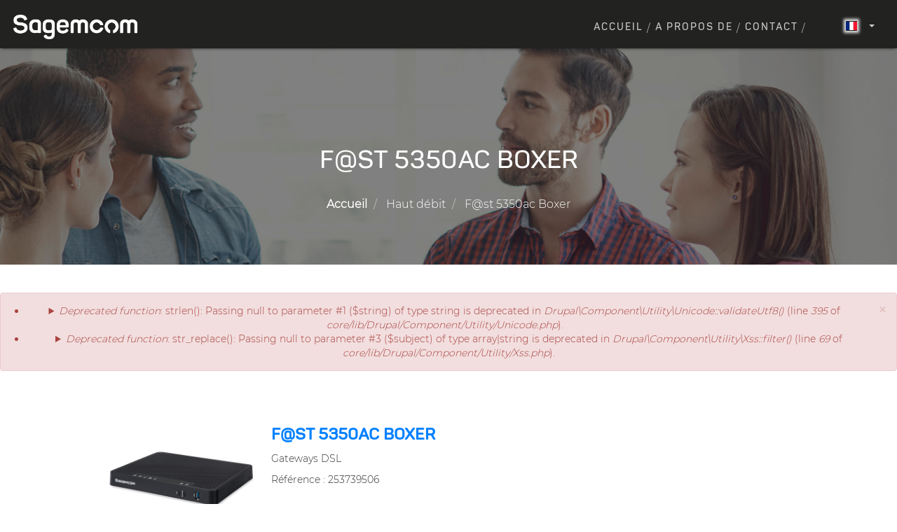

--- FILE ---
content_type: text/html; charset=UTF-8
request_url: https://support.sagemcom.com/fr/haut-debit/fst-5350ac-boxer
body_size: 10611
content:
<!DOCTYPE html>
<html  lang="fr" dir="ltr" prefix="content: http://purl.org/rss/1.0/modules/content/  dc: http://purl.org/dc/terms/  foaf: http://xmlns.com/foaf/0.1/  og: http://ogp.me/ns#  rdfs: http://www.w3.org/2000/01/rdf-schema#  schema: http://schema.org/  sioc: http://rdfs.org/sioc/ns#  sioct: http://rdfs.org/sioc/types#  skos: http://www.w3.org/2004/02/skos/core#  xsd: http://www.w3.org/2001/XMLSchema# ">
  <head>
    <meta charset="utf-8" />
<script>var _paq = _paq || [];(function(){var u=(("https:" == document.location.protocol) ? "https://support.sagemcom.com/matomo/" : "https://support.sagemcom.com/matomo/");_paq.push(["setSiteId", "1"]);_paq.push(["setTrackerUrl", u+"matomo.php"]);_paq.push(["setDoNotTrack", 1]);if (!window.matomo_search_results_active) {_paq.push(["trackPageView"]);}_paq.push(["setIgnoreClasses", ["no-tracking","colorbox"]]);_paq.push(["enableLinkTracking"]);var d=document,g=d.createElement("script"),s=d.getElementsByTagName("script")[0];g.type="text/javascript";g.defer=true;g.async=true;g.src=u+"matomo.js";s.parentNode.insertBefore(g,s);})();</script>
<meta name="description" content="Détail F@st 5350ac Boxer Consultez la déclaration de conformité CE du F@st 5350ac Boxer Gateway sur le site support officiel de Sagemcom. Découvrez tous nos produits" />
<meta name="keywords" content="F@st 5350ac" />
<meta name="robots" content="index, follow" />
<link rel="canonical" href="https://support.sagemcom.com/fr/haut-debit/fst-5350ac-boxer?language_content_entity=fr" />
<link rel="image_src" href="/sites/default/files/F%40st_5350ac.jpg" />
<meta name="referrer" content="origin" />
<meta property="al:web:url" content="https://support.sagemcom.com" />
<link rel="icon" href="https://support.sagemcom.com/sites/default/files/favicon_0.ico" />
<link rel="icon" sizes="16x16" href="/sites/default/files/metatags/favicon16x16.png" />
<link rel="icon" sizes="32x32" href="/sites/default/files/metatags/favicon32x32.png" />
<link rel="icon" sizes="96x96" href="/sites/default/files/metatags/favicon96x96.png" />
<link rel="icon" sizes="192x192" href="/sites/default/files/metatags/favicon192x192.png" />
<link rel="apple-touch-icon" href="/sites/default/files/metatags/favicon60x60.png" />
<link rel="apple-touch-icon" sizes="72x72" href="/sites/default/files/metatags/favicon72x72.png" />
<link rel="apple-touch-icon" sizes="76x76" href="/sites/default/files/metatags/favicon76x76.png" />
<link rel="apple-touch-icon" sizes="114x114" href="/sites/default/files/metatags/favicon114x114.png" />
<link rel="apple-touch-icon" sizes="120x120" href="/sites/default/files/metatags/favicon120x120.png" />
<link rel="apple-touch-icon" sizes="144x144" href="/sites/default/files/metatags/favicon144x144.png" />
<link rel="apple-touch-icon" sizes="152x152" href="/sites/default/files/metatags/favicon152x152.png" />
<link rel="apple-touch-icon" sizes="180x180" href="/sites/default/files/metatags/favicon180x180.png" />
<link rel="apple-touch-icon-precomposed" href="/sites/default/files/metatags/favicon57x57.png" />
<link rel="apple-touch-icon-precomposed" sizes="72x72" href="/sites/default/files/metatags/favicon72x72.png" />
<link rel="apple-touch-icon-precomposed" sizes="76x76" href="/sites/default/files/metatags/favicon76x76.png" />
<link rel="apple-touch-icon-precomposed" sizes="114x114" href="/sites/default/files/metatags/favicon144x144.png" />
<link rel="apple-touch-icon-precomposed" sizes="120x120" href="/sites/default/files/metatags/favicon120x120.png" />
<link rel="apple-touch-icon-precomposed" sizes="144x144" href="/sites/default/files/metatags/favicon144x144.png" />
<link rel="apple-touch-icon-precomposed" sizes="152x152" href="/sites/default/files/metatags/favicon152x152.png" />
<link rel="apple-touch-icon-precomposed" sizes="180x180" href="/sites/default/files/metatags/favicon180x180.png" />
<meta property="og:determiner" content="Support Sagemcom |" />
<meta property="og:site_name" content="Support Sagemcom Officiel" />
<meta property="og:type" content="Organization" />
<meta property="og:url" content="https://support.sagemcom.com/fr/haut-debit/fst-5350ac-boxer?language_content_entity=fr" />
<meta property="og:title" content="F@st 5350ac Boxer" />
<meta property="og:description" content="Détail F@st 5350ac Boxer Consultez la déclaration de conformité CE du F@st 5350ac Boxer Gateway sur le site support officiel de Sagemcom. Découvrez tous nos produits" />
<meta property="og:image" content="https://support.sagemcom.com/sites/default/files/F%40st_5350ac.jpg" />
<meta property="og:image:url" content="https://support.sagemcom.com4253" />
<meta property="og:image:secure_url" content="https://support.sagemcom.com4253" />
<meta property="og:image:type" content="image/jpg" />
<meta property="og:image:width" content="https://support.sagemcom.com/sites/default/files/styles/large/public/F%40st_5350ac.jpg?itok=ZqVUnn9X" />
<meta property="og:image:height" content="720" />
<meta property="og:image:alt" content="F@st 5350ac Boxer" />
<meta property="og:updated_time" content="mer 06/03/2019 - 14:36" />
<meta property="place:location:longitude" content="1.7381337" />
<meta property="place:location:latitude" content="48.9875335" />
<meta property="og:street_address" content="250 route de l&#039;Empereur 92848 Rueil-Malmaison Cedex France" />
<meta property="og:region" content="Cedex" />
<meta property="og:postal_code" content="92848" />
<meta property="og:country_name" content="France" />
<meta property="og:phone_number" content="+33.1.57.61.10.00" />
<meta property="og:fax_number" content="+33.1.57.61.10.01" />
<meta property="og:locale" content="fr_FR" />
<meta property="og:locale:alternate" content="fr_FR" />
<meta property="og:locale:alternate" content="en_US" />
<meta property="article:author" content="admin_2" />
<meta property="article:published_time" content="mer 06/03/2019 - 14:36" />
<meta property="article:modified_time" content="jeu 05/06/2025 - 12:03" />
<meta property="fb:pages" content="https://www.facebook.com/SagemcomOfficial" />
<meta property="fb:admins" content="658014784" />
<meta property="fb:app_id" content="635312333255525" />
<meta name="twitter:card" content="summary" />
<meta name="twitter:site" content="@sagemcom" />
<meta name="twitter:title" content="F@st 5350ac Boxer" />
<meta name="twitter:description" content="Détail F@st 5350ac Boxer Consultez la déclaration de conformité CE du F@st 5350ac Boxer Gateway sur le site support officiel de Sagemcom. Découvrez tous nos produits" />
<meta name="twitter:site:id" content="1059422578216001537" />
<meta name="twitter:creator:id" content="1059422578216001537" />
<meta name="twitter:creator" content="@sagemcom" />
<meta name="twitter:image:alt" content="F@st 5350ac Boxer" />
<meta name="twitter:image" content="https://support.sagemcom.com/sites/default/files/F%40st_5350ac.jpg" />
<meta name="google-site-verification" content="tiMlfaIHnNwYKCGmh8ssaF9lg4uHAMNCKwKXiuT5FAk" />
<link rel="alternate" hreflang="x-default" href="https://support.sagemcom.com" />
<link rel="alternate" hreflang="fr" href="https://support.sagemcom.com/fr/https://support.sagemcom.com/fr/haut-debit/fst-5350ac-boxer?language_content_entity=fr" />
<link rel="alternate" hreflang="en" href="https://support.sagemcom.com/en/https://support.sagemcom.com/fr/haut-debit/fst-5350ac-boxer?language_content_entity=fr" />
<meta name="Generator" content="Drupal 10 (https://www.drupal.org)" />
<meta name="MobileOptimized" content="width" />
<meta name="HandheldFriendly" content="true" />
<meta name="viewport" content="width=device-width, initial-scale=1.0" />
<script type="application/ld+json">{
    "@context": "https://schema.org",
    "@graph": [
        {
            "@type": "Product",
            "name": "F@st 5350ac Boxer",
            "description": "Détail F@st 5350ac Boxer\n\nConsultez la déclaration de conformité CE du F@st 5350ac Boxer Gateway sur le site support officiel de Sagemcom.\n\n\n\nDécouvrez tous nos produits",
            "image": {
                "@type": "ImageObject",
                "representativeOfPage": "True",
                "url": "https://support.sagemcom.com/sites/default/files/F%40st_5350ac.jpg",
                "width": "1080",
                "height": "1080"
            },
            "brand": {
                "@type": "Brand",
                "@id": "https://sagemcom.com",
                "name": "Sagemcom",
                "description": [
                    "Discover Sagemcom group with these majors markets : Broadband",
                    "Energy",
                    "Smart City and Internet of Things"
                ],
                "url": "https://sagemcom.com",
                "logo": {
                    "@type": "ImageObject",
                    "url": "https://support.sagemcom.com/sites/default/files/logo_2.png",
                    "width": "250px",
                    "height": "31px"
                }
            },
            "aggregateRating": {
                "@type": "AggregateRating",
                "ratingValue": "4.5",
                "ratingCount": "60",
                "bestRating": "5",
                "worstRating": "3.5"
            }
        },
        {
            "@type": "WebSite",
            "@id": "https://support.sagemcom.com",
            "name": "Support Sagemcom",
            "url": "https://support.sagemcom.com/fr",
            "publisher": {
                "@type": "Organization",
                "@id": "https://www.sagemcom.com/",
                "name": "Sagemcom",
                "url": "https://www.sagemcom.com/",
                "logo": {
                    "@type": "ImageObject",
                    "representativeOfPage": "True",
                    "url": "https://support.sagemcom.com/sites/default/files/logo_2.png",
                    "width": "250",
                    "height": "31"
                }
            }
        }
    ]
}</script>
<script>window.a2a_config=window.a2a_config||{};a2a_config.callbacks=[];a2a_config.overlays=[];a2a_config.templates={};</script>

    <title>F@st 5350ac Boxer | Gateways DSL | Support Sagemcom Officiel</title>
    <link rel="stylesheet" media="all" href="/sites/default/files/css/css_keFlkRwO5CwBNvWObBcypko0HncRsn-tZfDI_8rEJHY.css?delta=0&amp;language=fr&amp;theme=themesagem&amp;include=[base64]" />
<link rel="stylesheet" media="all" href="/sites/default/files/css/css_LjuMQvXgKZp32CewGsbpGl-QW130nBoYZjXuZe4TH_w.css?delta=1&amp;language=fr&amp;theme=themesagem&amp;include=[base64]" />

    <script type="application/json" data-drupal-selector="drupal-settings-json">{"path":{"baseUrl":"\/","pathPrefix":"fr\/","currentPath":"node\/194","currentPathIsAdmin":false,"isFront":false,"currentLanguage":"fr"},"pluralDelimiter":"\u0003","suppressDeprecationErrors":true,"ajaxPageState":{"libraries":"[base64]","theme":"themesagem","theme_token":null},"ajaxTrustedUrl":[],"ajaxLoader":{"markup":"\u003Cdiv class=\u0022ajax-throbber sk-flow\u0022\u003E\n              \u003Cdiv class=\u0022sk-flow-dot\u0022\u003E\u003C\/div\u003E\n              \u003Cdiv class=\u0022sk-flow-dot\u0022\u003E\u003C\/div\u003E\n              \u003Cdiv class=\u0022sk-flow-dot\u0022\u003E\u003C\/div\u003E\n            \u003C\/div\u003E","hideAjaxMessage":false,"alwaysFullscreen":true,"throbberPosition":"body"},"matomo":{"disableCookies":false,"trackMailto":true,"trackColorbox":true},"ckeditorAccordion":{"accordionStyle":{"collapseAll":null,"keepRowsOpen":null,"animateAccordionOpenAndClose":1,"openTabsWithHash":1}},"bootstrap":{"forms_has_error_value_toggle":1},"cookies":{"cookiesjsr":{"config":{"cookie":{"name":"cookiesjsr","expires":31536000000,"domain":"","sameSite":"None","secure":true},"library":{"libBasePath":"\/libraries\/cookiesjsr\/dist","libPath":"\/libraries\/cookiesjsr\/dist\/cookiesjsr.min.js","scrollLimit":0},"callback":{"method":"post","url":"\/fr\/cookies\/consent\/callback.json","headers":[]},"interface":{"openSettingsHash":"#editCookieSettings","showDenyAll":true,"denyAllOnLayerClose":false,"settingsAsLink":false,"availableLangs":["fr","en"],"defaultLang":"fr","groupConsent":false,"cookieDocs":false}},"services":{"functional":{"id":"functional","services":[{"key":"functional","type":"functional","name":"Required functional","info":{"value":"\u003Ctable\u003E\r\n\t\u003Cthead\u003E\r\n\t\t\u003Ctr\u003E\r\n\t\t\t\u003Cth width=\u002215%\u0022\u003ECookie name\u003C\/th\u003E\r\n\t\t\t\u003Cth width=\u002215%\u0022\u003EDefault expiration time\u003C\/th\u003E\r\n\t\t\t\u003Cth\u003EDescription\u003C\/th\u003E\r\n\t\t\u003C\/tr\u003E\r\n\t\u003C\/thead\u003E\r\n\t\u003Ctbody\u003E\r\n\t\t\u003Ctr\u003E\r\n\t\t\t\u003Ctd\u003E\u003Ccode dir=\u0022ltr\u0022 translate=\u0022no\u0022\u003ESSESS\u0026lt;ID\u0026gt;\u003C\/code\u003E\u003C\/td\u003E\r\n\t\t\t\u003Ctd\u003E1 month\u003C\/td\u003E\r\n\t\t\t\u003Ctd\u003ESi vous \u00eates connect\u00e9 \u00e0 ce site Web, un cookie de session est n\u00e9cessaire pour identifier et connecter votre navigateur \u00e0 votre compte d\u0027utilisateur dans le serveur principal de ce site Web.\u003C\/td\u003E\r\n\t\t\u003C\/tr\u003E\r\n\t\t\u003Ctr\u003E\r\n\t\t\t\u003Ctd\u003E\u003Ccode dir=\u0022ltr\u0022 translate=\u0022no\u0022\u003Ecookiesjsr\u003C\/code\u003E\u003C\/td\u003E\r\n\t\t\t\u003Ctd\u003E1 year\u003C\/td\u003E\r\n\t\t\t\u003Ctd\u003ELors de votre premi\u00e8re visite sur ce site, il vous a \u00e9t\u00e9 demand\u00e9 votre autorisation pour utiliser plusieurs services (y compris ceux de tiers) n\u00e9cessitant l\u0027enregistrement de donn\u00e9es dans votre navigateur (cookies, stockage local). Vos d\u00e9cisions concernant chaque service (autoriser, refuser) sont stock\u00e9es dans ce cookie et sont r\u00e9utilis\u00e9es chaque fois que vous visitez ce site Web.\u003C\/td\u003E\r\n\t\t\u003C\/tr\u003E\r\n\t\u003C\/tbody\u003E\r\n\u003C\/table\u003E\r\n","format":"full_html"},"uri":"","needConsent":false}],"weight":1},"social":{"id":"social","services":[{"key":"instagram","type":"social","name":"Instagram","info":{"value":"","format":"full_html"},"uri":"","needConsent":true},{"key":"twitter","type":"social","name":"Twitter media","info":{"value":"","format":"full_html"},"uri":"","needConsent":true}],"weight":20}},"translation":{"_core":{"default_config_hash":"C8aQz-3d6YpwuU4QQc1iaWHb3RDkc_C9qcEsgR7HR74"},"langcode":"fr","bannerText":"Pour am\u00e9liorer votre exp\u00e9rience sur notre site internet, Sagemcom utilise une s\u00e9lection de cookies. Ils nous aident \u00e0 am\u00e9liorer la performance du site, \u00e0 vous pr\u00e9senter des contenus pertinents et vous permettre de partager du contenu sur les r\u00e9seaux sociaux.\r\nVous pouvez accepter tous les cookies ou configurer vos pr\u00e9f\u00e9rences \u00e0 tout moment dans la section \u00ab Personnaliser \u00bb.\r\nPour plus d\u2019informations, nous vous invitons \u00e0 consulter notre politique de cookies.","privacyPolicy":"Protection des donn\u00e9es et cookies","privacyUri":"\/fr\/protection-des-donnees-et-cookies?language_content_entity=fr","imprint":"Mentions l\u00e9gales","imprintUri":"\/fr\/mentions-legales?language_content_entity=fr","cookieDocs":"Data protection and cookies","cookieDocsUri":"\/fr\/protection-des-donnees-et-cookies?language_content_entity=fr","officialWebsite":"Official website","denyAll":"Refuser tout","alwaysActive":"Toujours actif","settings":"Personnaliser","acceptAll":"Accept all","requiredCookies":"Required cookies","cookieSettings":"Personnaliser","close":"Close","readMore":"Read more","allowed":"autoris\u00e9","denied":"refus\u00e9e","settingsAllServices":"Param\u00e8tres pour tous les services","saveSettings":"Sauvegarder","default_langcode":"en","disclaimerText":"All cookie information is subject to change by the service providers. We update this information regularly.","disclaimerTextPosition":"above","processorDetailsLabel":"Processor Company Details","processorLabel":"Company","processorWebsiteUrlLabel":"Company Website","processorPrivacyPolicyUrlLabel":"Company Privacy Policy","processorCookiePolicyUrlLabel":"Company Cookie Policy","processorContactLabel":"Data Protection Contact Details","placeholderAcceptAllText":"Accept All Cookies","functional":{"title":"Functional","details":"Les cookies sont des fichiers texte qui sont plac\u00e9s par votre navigateur sur votre appareil afin de stocker certaines informations. Gr\u00e2ce aux informations stock\u00e9es et renvoy\u00e9es, un site web peut reconna\u00eetre que vous y avez d\u00e9j\u00e0 acc\u00e9d\u00e9 et que vous l\u0027avez visit\u00e9 en utilisant le navigateur de votre appareil. Nous utilisons ces informations pour organiser et afficher le site web de mani\u00e8re optimale en fonction de vos pr\u00e9f\u00e9rences. Dans le cadre de ce processus, seul le cookie lui-m\u00eame est identifi\u00e9 sur votre appareil. Les donn\u00e9es personnelles ne sont stock\u00e9es qu\u0027apr\u00e8s votre consentement explicite ou lorsque cela est absolument n\u00e9cessaire pour permettre l\u0027utilisation du service que nous vous avons fourni et auquel vous avez acc\u00e9d\u00e9."},"social":{"title":"Cookies r\u00e9seaux sociaux","details":"Les gestionnaires de commentaires facilitent le d\u00e9p\u00f4t des commentaires et la lutte contre le spam."}}},"cookiesTexts":{"_core":{"default_config_hash":"C8aQz-3d6YpwuU4QQc1iaWHb3RDkc_C9qcEsgR7HR74"},"langcode":"fr","bannerText":"Pour am\u00e9liorer votre exp\u00e9rience sur notre site internet, Sagemcom utilise une s\u00e9lection de cookies. Ils nous aident \u00e0 am\u00e9liorer la performance du site, \u00e0 vous pr\u00e9senter des contenus pertinents et vous permettre de partager du contenu sur les r\u00e9seaux sociaux.\r\nVous pouvez accepter tous les cookies ou configurer vos pr\u00e9f\u00e9rences \u00e0 tout moment dans la section \u00ab Personnaliser \u00bb.\r\nPour plus d\u2019informations, nous vous invitons \u00e0 consulter notre politique de cookies.","privacyPolicy":"Protection des donn\u00e9es et cookies","privacyUri":"\/node\/201","imprint":"Mentions l\u00e9gales","imprintUri":"\/node\/206","cookieDocs":"Data protection and cookies","cookieDocsUri":"\/node\/201","officialWebsite":"Official website","denyAll":"Refuser tout","alwaysActive":"Toujours actif","settings":"Personnaliser","acceptAll":"Accept all","requiredCookies":"Required cookies","cookieSettings":"Personnaliser","close":"Close","readMore":"Read more","allowed":"autoris\u00e9","denied":"refus\u00e9e","settingsAllServices":"Param\u00e8tres pour tous les services","saveSettings":"Sauvegarder","default_langcode":"en","disclaimerText":"All cookie information is subject to change by the service providers. We update this information regularly.","disclaimerTextPosition":"above","processorDetailsLabel":"Processor Company Details","processorLabel":"Company","processorWebsiteUrlLabel":"Company Website","processorPrivacyPolicyUrlLabel":"Company Privacy Policy","processorCookiePolicyUrlLabel":"Company Cookie Policy","processorContactLabel":"Data Protection Contact Details","placeholderAcceptAllText":"Accept All Cookies"},"services":{"functional":{"uuid":"d1bdcb12-4808-40f1-bd87-39ebea9504a6","langcode":"fr","status":true,"dependencies":[],"id":"functional","label":"Required functional","group":"functional","info":{"value":"\u003Ctable\u003E\r\n\t\u003Cthead\u003E\r\n\t\t\u003Ctr\u003E\r\n\t\t\t\u003Cth width=\u002215%\u0022\u003ECookie name\u003C\/th\u003E\r\n\t\t\t\u003Cth width=\u002215%\u0022\u003EDefault expiration time\u003C\/th\u003E\r\n\t\t\t\u003Cth\u003EDescription\u003C\/th\u003E\r\n\t\t\u003C\/tr\u003E\r\n\t\u003C\/thead\u003E\r\n\t\u003Ctbody\u003E\r\n\t\t\u003Ctr\u003E\r\n\t\t\t\u003Ctd\u003E\u003Ccode dir=\u0022ltr\u0022 translate=\u0022no\u0022\u003ESSESS\u0026lt;ID\u0026gt;\u003C\/code\u003E\u003C\/td\u003E\r\n\t\t\t\u003Ctd\u003E1 month\u003C\/td\u003E\r\n\t\t\t\u003Ctd\u003ESi vous \u00eates connect\u00e9 \u00e0 ce site Web, un cookie de session est n\u00e9cessaire pour identifier et connecter votre navigateur \u00e0 votre compte d\u0027utilisateur dans le serveur principal de ce site Web.\u003C\/td\u003E\r\n\t\t\u003C\/tr\u003E\r\n\t\t\u003Ctr\u003E\r\n\t\t\t\u003Ctd\u003E\u003Ccode dir=\u0022ltr\u0022 translate=\u0022no\u0022\u003Ecookiesjsr\u003C\/code\u003E\u003C\/td\u003E\r\n\t\t\t\u003Ctd\u003E1 year\u003C\/td\u003E\r\n\t\t\t\u003Ctd\u003ELors de votre premi\u00e8re visite sur ce site, il vous a \u00e9t\u00e9 demand\u00e9 votre autorisation pour utiliser plusieurs services (y compris ceux de tiers) n\u00e9cessitant l\u0027enregistrement de donn\u00e9es dans votre navigateur (cookies, stockage local). Vos d\u00e9cisions concernant chaque service (autoriser, refuser) sont stock\u00e9es dans ce cookie et sont r\u00e9utilis\u00e9es chaque fois que vous visitez ce site Web.\u003C\/td\u003E\r\n\t\t\u003C\/tr\u003E\r\n\t\u003C\/tbody\u003E\r\n\u003C\/table\u003E\r\n","format":"full_html"},"consentRequired":false,"purpose":"","processor":"","processorContact":"","processorUrl":"","processorPrivacyPolicyUrl":"","processorCookiePolicyUrl":"","placeholderMainText":"This content is blocked because required functional cookies have not been accepted.","placeholderAcceptText":"Only accept required functional cookies"},"instagram":{"uuid":"5db84a21-ab4a-43ce-8f43-37396e9ccac2","langcode":"fr","status":true,"dependencies":{"enforced":{"module":["cookies_instagram"]}},"_core":{"default_config_hash":"9ms2CJqwT7pIJLMU37xczEQeaLAO70xr-WNfUpOeIJE"},"id":"instagram","label":"Instagram","group":"social","info":{"value":"","format":"full_html"},"consentRequired":true,"purpose":"","processor":"","processorContact":"","processorUrl":"","processorPrivacyPolicyUrl":"","processorCookiePolicyUrl":"","placeholderMainText":"This content is blocked because instagram cookies have not been accepted.","placeholderAcceptText":"Only accept instagram cookies"},"twitter":{"uuid":"7ab3ed25-852b-4cbd-95af-3d73586f7080","langcode":"fr","status":true,"dependencies":{"enforced":{"module":["cookies_twitter_media"]}},"_core":{"default_config_hash":"785VUhJsHH5MHNFUdV5wxU8wvW3UbbwVq0eM51hkujo"},"id":"twitter","label":"Twitter media","group":"social","info":{"value":"","format":"full_html"},"consentRequired":true,"purpose":"","processor":"","processorContact":"","processorUrl":"","processorPrivacyPolicyUrl":"","processorCookiePolicyUrl":"","placeholderMainText":"This content is blocked because twitter media cookies have not been accepted.","placeholderAcceptText":"Only accept twitter media cookies"}},"groups":{"functional":{"uuid":"8d9459af-bfb9-49a4-8c2e-8be084769c55","langcode":"fr","status":true,"dependencies":[],"id":"functional","label":"Functional","weight":1,"title":"Functional","details":"Les cookies sont des fichiers texte qui sont plac\u00e9s par votre navigateur sur votre appareil afin de stocker certaines informations. Gr\u00e2ce aux informations stock\u00e9es et renvoy\u00e9es, un site web peut reconna\u00eetre que vous y avez d\u00e9j\u00e0 acc\u00e9d\u00e9 et que vous l\u0027avez visit\u00e9 en utilisant le navigateur de votre appareil. Nous utilisons ces informations pour organiser et afficher le site web de mani\u00e8re optimale en fonction de vos pr\u00e9f\u00e9rences. Dans le cadre de ce processus, seul le cookie lui-m\u00eame est identifi\u00e9 sur votre appareil. Les donn\u00e9es personnelles ne sont stock\u00e9es qu\u0027apr\u00e8s votre consentement explicite ou lorsque cela est absolument n\u00e9cessaire pour permettre l\u0027utilisation du service que nous vous avons fourni et auquel vous avez acc\u00e9d\u00e9."},"performance":{"uuid":"379ba0fe-726d-42a7-b54f-8e1aa62e23d5","langcode":"fr","status":true,"dependencies":[],"_core":{"default_config_hash":"Jv3uIJviBj7D282Qu1ZpEQwuOEb3lCcDvx-XVHeOJpw"},"id":"performance","label":"Performance","weight":30,"title":"Cookies de performance","details":"Les cookies de performance collectent des informations agr\u00e9g\u00e9es sur l\u0027utilisation de notre site web. L\u0027objectif est d\u0027am\u00e9liorer l\u0027attractivit\u00e9, le contenu et la fonctionnalit\u00e9 du site. Ces cookies nous aident \u00e0 d\u00e9terminer si, combien de fois et pendant combien de temps des sous-pages particuli\u00e8res de notre site web sont consult\u00e9es et quels sont les contenus qui int\u00e9ressent particuli\u00e8rement les utilisateurs. Les termes de recherche, le pays, la r\u00e9gion et (le cas \u00e9ch\u00e9ant) la ville \u00e0 partir de laquelle le site web est consult\u00e9 sont \u00e9galement enregistr\u00e9s, ainsi que la proportion d\u0027appareils mobiles utilis\u00e9s pour acc\u00e9der au site web. Nous utilisons ces informations pour \u00e9tablir des rapports statistiques qui nous aident \u00e0 adapter le contenu de notre site web \u00e0 vos besoins et \u00e0 optimiser notre offre."},"social":{"uuid":"86011e82-a6e3-40ea-aadc-9a703a5fcf45","langcode":"fr","status":true,"dependencies":[],"_core":{"default_config_hash":"vog2tbqqQHjVkue0anA0RwlzvOTPNTvP7_JjJxRMVAQ"},"id":"social","label":"Cookies r\u00e9seaux sociaux","weight":20,"title":"Cookies r\u00e9seaux sociaux","details":"Les gestionnaires de commentaires facilitent le d\u00e9p\u00f4t des commentaires et la lutte contre le spam."},"tracking":{"uuid":"609f9477-99f8-4a78-a871-afbb726914b2","langcode":"fr","status":true,"dependencies":[],"_core":{"default_config_hash":"_gYDe3qoEc6L5uYR6zhu5V-3ARLlyis9gl1diq7Tnf4"},"id":"tracking","label":"Suivi","weight":10,"title":"Cookies tiers","details":"Les cookies marketing proviennent de soci\u00e9t\u00e9s externes (\u0022cookies tiers\u0022) et sont utilis\u00e9s pour collecter des informations sur les sites web visit\u00e9s par l\u0027utilisateur. L\u0027objectif est de cr\u00e9er et d\u0027afficher des contenus et des publicit\u00e9s destin\u00e9s \u00e0 des groupes cibles pour l\u0027utilisateur."}}},"user":{"uid":0,"permissionsHash":"272371f930e7212d915560e65652f082dcbd31f2cc4f4dd03a2616da57e71bf6"}}</script>
<script src="//use.fontawesome.com/releases/v5.7.2/js/all.js" defer crossorigin="anonymous"></script>
<script src="//use.fontawesome.com/releases/v5.7.2/js/v4-shims.js" defer crossorigin="anonymous"></script>
<script src="/sites/default/files/js/js_SrWIP0xvEDGwEtTkLiVydPBiJnwr-IXHlONTt6iO56Q.js?scope=header&amp;delta=2&amp;language=fr&amp;theme=themesagem&amp;include=[base64]"></script>

  </head>
  <body class="path-node page-node-type-produits-support-sagemcom navbar-is-fixed-top has-glyphicons">
     <!-- tag here -->
    <a href="#main-content" class="visually-hidden focusable skip-link">
      Aller au contenu principal
    </a>
    
      <div class="dialog-off-canvas-main-canvas" data-off-canvas-main-canvas>
                        <header  class="navbar navbar-default navbar-fixed-top"  id="navbar">
                            <div class="container-fluid">
                                <div class="navbar-header col-sm-12">
                      <div class="region region-navigation">
        <div class="col-md-4 col-sm-3 col-xs-10">
         <button type="button" class="navbar-toggle collapsed" data-toggle="collapse" data-target="#navbar-collapse" aria-expanded="false" aria-controls="navbar-collapse">
                <span class="sr-only">Toggle navigation</span>
                <span class="icon-bar"></span>
                <span class="icon-bar"></span>
                <span class="icon-bar"></span>
        </button>
                     <div class="navbar-brand"> 
                <a class="logo navbar-btn pull-left" href="https://sagemcom.com" title="Accueil" rel="home" target="_blank">
                <!--<a class="logo navbar-btn pull-left" href="/fr" title="Accueil" rel="home">-->
                    <img src="/sites/default/files/sagemcom-logo_0.png" alt="Accueil" />
                </a>
            </div>  
                    </div>

<div id="block-dropdownlanguage" class="block block-dropdown-language block-dropdown-languagelanguage-interface col-md-1 col-sm-1 col-xs-2 pull-right clearfix">
        
                

                       
            
<div class="dropdown-language-item btn-group dropdown">
    <button type="button" class="btn btn-lang dropdown-toggle" data-toggle="dropdown" aria-expanded="false" aria-haspopup="true">
                    <span class="flag-icon flag-icon-fr"></span>
                <span class="caret"></span>
    </button>
    <ul class="dropdown-menu dropdown-menu-lang" role="menu">
                                         
                <li> 
                    <a href="/en/gateways/fst-5350ac-boxer" class="language-link" hreflang="">
                         
                            <span class="flag-icon flag-icon-gb"></span>
                         


                    </a>
                </li> 
                        </ul>
</div>

        </div>

<nav class="col-md-7 col-sm-8 col-xs-12 text-right" aria-labelledby="block-themesagem-main-menu-menu" id="block-themesagem-main-menu">
                        <h2 class="sr-only" id="block-themesagem-main-menu-menu">Main navigation</h2>

            <div id="navbar-collapse" class="navbar-collapse collapse">
            

      
    <ul  class="navbar-right menu menu--main nav navbar-nav">
                        <li  class="link-HRight">
       <span> <a href="/fr" data-drupal-link-system-path="&lt;front&gt;">Accueil</a> </span>
                  </li>
                        <li  class="link-HRight">
       <span> <a href="/fr/a-propos-de" target="_blank" data-drupal-link-system-path="node/202">A propos de</a> </span>
                  </li>
                        <li  class="link-HRight">
       <span> <a href="/fr/contact" target="_blank" data-drupal-link-system-path="contact">Contact</a> </span>
                  </li>
        </ul>

  

        </div>
    </nav>

  </div>

                </div>
                                                
                                </div>
                    </header>
        <div class="col-xs-12 search-block-index"> 
                    <div role="heading">
                  <div class="region region-header">
    
    <div class="header-wrapper page-title">
          <div class="container">
                <div class="col-md-12">
                    
                                            <h1 class="page-header">F@st 5350ac Boxer</h1>
                                        
                    
                                           <ol class="breadcrumb">
          <li >
                  <a href="/fr">Accueil</a>
              </li>
          <li >
                  <a href="/fr/haut-debit">Haut débit</a>
              </li>
          <li >
                  F@st 5350ac Boxer
              </li>
      </ol>

                                   </div>
          </div>	
    </div>  

<div data-drupal-messages-fallback class="hidden"></div><div data-drupal-messages>
  <div class="messages__wrapper">
              <div class="alert alert-danger alert-dismissible" role="alert" aria-label="Message d&#039;erreur">
      <button type="button" role="button" class="close" data-dismiss="alert" aria-label="Close"><span aria-hidden="true">&times;</span></button>
              <h2 class="sr-only">Message d'erreur</h2>
                    <ul class="item-list item-list--messages">
                      <li class="item item--message"><details class="error-with-backtrace"><summary><em class="placeholder">Deprecated function</em>: strlen(): Passing null to parameter #1 ($string) of type string is deprecated in <em class="placeholder">Drupal\Component\Utility\Unicode::validateUtf8()</em> (line <em class="placeholder">395</em> of <em class="placeholder">core/lib/Drupal/Component/Utility/Unicode.php</em>).</summary><pre class="backtrace">Drupal\Component\Utility\Unicode::validateUtf8() (Line: 65)
Drupal\Component\Utility\Xss::filter() (Line: 432)
_colorbox_formatter_get_caption() (Line: 140)
template_preprocess_colorbox_formatter()
call_user_func_array() (Line: 261)
Drupal\Core\Theme\ThemeManager-&gt;render() (Line: 491)
Drupal\Core\Render\Renderer-&gt;doRender() (Line: 248)
Drupal\Core\Render\Renderer-&gt;render() (Line: 484)
Drupal\Core\Template\TwigExtension-&gt;escapeFilter() (Line: 55)
__TwigTemplate_c051735bbcfab191267008a7380cb334-&gt;doDisplay() (Line: 388)
Twig\Template-&gt;yield() (Line: 344)
Twig\Template-&gt;display() (Line: 359)
Twig\Template-&gt;render() (Line: 51)
Twig\TemplateWrapper-&gt;render() (Line: 33)
twig_render_template() (Line: 348)
Drupal\Core\Theme\ThemeManager-&gt;render() (Line: 491)
Drupal\Core\Render\Renderer-&gt;doRender() (Line: 248)
Drupal\Core\Render\Renderer-&gt;render() (Line: 484)
Drupal\Core\Template\TwigExtension-&gt;escapeFilter() (Line: 44)
__TwigTemplate_5c48c5e11b7efc762536846f490b4344-&gt;doDisplay() (Line: 388)
Twig\Template-&gt;yield() (Line: 344)
Twig\Template-&gt;display() (Line: 359)
Twig\Template-&gt;render() (Line: 51)
Twig\TemplateWrapper-&gt;render() (Line: 33)
twig_render_template() (Line: 348)
Drupal\Core\Theme\ThemeManager-&gt;render() (Line: 491)
Drupal\Core\Render\Renderer-&gt;doRender() (Line: 248)
Drupal\Core\Render\Renderer-&gt;render() (Line: 238)
Drupal\Core\Render\MainContent\HtmlRenderer-&gt;{closure:Drupal\Core\Render\MainContent\HtmlRenderer::prepare():231}() (Line: 638)
Drupal\Core\Render\Renderer-&gt;executeInRenderContext() (Line: 231)
Drupal\Core\Render\MainContent\HtmlRenderer-&gt;prepare() (Line: 128)
Drupal\Core\Render\MainContent\HtmlRenderer-&gt;renderResponse() (Line: 90)
Drupal\Core\EventSubscriber\MainContentViewSubscriber-&gt;onViewRenderArray()
call_user_func() (Line: 111)
Drupal\Component\EventDispatcher\ContainerAwareEventDispatcher-&gt;dispatch() (Line: 186)
Symfony\Component\HttpKernel\HttpKernel-&gt;handleRaw() (Line: 76)
Symfony\Component\HttpKernel\HttpKernel-&gt;handle() (Line: 53)
Drupal\Core\StackMiddleware\Session-&gt;handle() (Line: 48)
Drupal\Core\StackMiddleware\KernelPreHandle-&gt;handle() (Line: 28)
Drupal\Core\StackMiddleware\ContentLength-&gt;handle() (Line: 201)
Drupal\page_cache\StackMiddleware\PageCache-&gt;fetch() (Line: 138)
Drupal\page_cache\StackMiddleware\PageCache-&gt;lookup() (Line: 87)
Drupal\page_cache\StackMiddleware\PageCache-&gt;handle() (Line: 48)
Drupal\Core\StackMiddleware\ReverseProxyMiddleware-&gt;handle() (Line: 51)
Drupal\Core\StackMiddleware\NegotiationMiddleware-&gt;handle() (Line: 36)
Drupal\Core\StackMiddleware\AjaxPageState-&gt;handle() (Line: 51)
Drupal\Core\StackMiddleware\StackedHttpKernel-&gt;handle() (Line: 741)
Drupal\Core\DrupalKernel-&gt;handle() (Line: 19)
</pre></details></li>
                      <li class="item item--message"><details class="error-with-backtrace"><summary><em class="placeholder">Deprecated function</em>: str_replace(): Passing null to parameter #3 ($subject) of type array|string is deprecated in <em class="placeholder">Drupal\Component\Utility\Xss::filter()</em> (line <em class="placeholder">69</em> of <em class="placeholder">core/lib/Drupal/Component/Utility/Xss.php</em>).</summary><pre class="backtrace">Drupal\Component\Utility\Xss::filter() (Line: 432)
_colorbox_formatter_get_caption() (Line: 140)
template_preprocess_colorbox_formatter()
call_user_func_array() (Line: 261)
Drupal\Core\Theme\ThemeManager-&gt;render() (Line: 491)
Drupal\Core\Render\Renderer-&gt;doRender() (Line: 248)
Drupal\Core\Render\Renderer-&gt;render() (Line: 484)
Drupal\Core\Template\TwigExtension-&gt;escapeFilter() (Line: 55)
__TwigTemplate_c051735bbcfab191267008a7380cb334-&gt;doDisplay() (Line: 388)
Twig\Template-&gt;yield() (Line: 344)
Twig\Template-&gt;display() (Line: 359)
Twig\Template-&gt;render() (Line: 51)
Twig\TemplateWrapper-&gt;render() (Line: 33)
twig_render_template() (Line: 348)
Drupal\Core\Theme\ThemeManager-&gt;render() (Line: 491)
Drupal\Core\Render\Renderer-&gt;doRender() (Line: 248)
Drupal\Core\Render\Renderer-&gt;render() (Line: 484)
Drupal\Core\Template\TwigExtension-&gt;escapeFilter() (Line: 44)
__TwigTemplate_5c48c5e11b7efc762536846f490b4344-&gt;doDisplay() (Line: 388)
Twig\Template-&gt;yield() (Line: 344)
Twig\Template-&gt;display() (Line: 359)
Twig\Template-&gt;render() (Line: 51)
Twig\TemplateWrapper-&gt;render() (Line: 33)
twig_render_template() (Line: 348)
Drupal\Core\Theme\ThemeManager-&gt;render() (Line: 491)
Drupal\Core\Render\Renderer-&gt;doRender() (Line: 248)
Drupal\Core\Render\Renderer-&gt;render() (Line: 238)
Drupal\Core\Render\MainContent\HtmlRenderer-&gt;{closure:Drupal\Core\Render\MainContent\HtmlRenderer::prepare():231}() (Line: 638)
Drupal\Core\Render\Renderer-&gt;executeInRenderContext() (Line: 231)
Drupal\Core\Render\MainContent\HtmlRenderer-&gt;prepare() (Line: 128)
Drupal\Core\Render\MainContent\HtmlRenderer-&gt;renderResponse() (Line: 90)
Drupal\Core\EventSubscriber\MainContentViewSubscriber-&gt;onViewRenderArray()
call_user_func() (Line: 111)
Drupal\Component\EventDispatcher\ContainerAwareEventDispatcher-&gt;dispatch() (Line: 186)
Symfony\Component\HttpKernel\HttpKernel-&gt;handleRaw() (Line: 76)
Symfony\Component\HttpKernel\HttpKernel-&gt;handle() (Line: 53)
Drupal\Core\StackMiddleware\Session-&gt;handle() (Line: 48)
Drupal\Core\StackMiddleware\KernelPreHandle-&gt;handle() (Line: 28)
Drupal\Core\StackMiddleware\ContentLength-&gt;handle() (Line: 201)
Drupal\page_cache\StackMiddleware\PageCache-&gt;fetch() (Line: 138)
Drupal\page_cache\StackMiddleware\PageCache-&gt;lookup() (Line: 87)
Drupal\page_cache\StackMiddleware\PageCache-&gt;handle() (Line: 48)
Drupal\Core\StackMiddleware\ReverseProxyMiddleware-&gt;handle() (Line: 51)
Drupal\Core\StackMiddleware\NegotiationMiddleware-&gt;handle() (Line: 36)
Drupal\Core\StackMiddleware\AjaxPageState-&gt;handle() (Line: 51)
Drupal\Core\StackMiddleware\StackedHttpKernel-&gt;handle() (Line: 741)
Drupal\Core\DrupalKernel-&gt;handle() (Line: 19)
</pre></details></li>
                  </ul>
          </div>
    </div>
</div>


  </div>

            </div>
            </div>
    <div class="clearfix"></div>
 
    <div role="main" class="main-container container-fluid js-quickedit-main-content">
        <div class="row">


                                    <section class="col-sm-12">

                                
                                                                            
                                    
                                                    <a id="main-content"></a>
                      <div class="region region-content">
          <div class="container-fluid content-sagemcom-product" >
        <div class="row col-sm-12">
            <div class="col-lg-3 col-md-3 col-sm-3 col-xs-12">
                
<a href="https://support.sagemcom.com/sites/default/files/styles/original_style/public/F%40st_5350ac.jpg?itok=J97pAstb" aria-label="{&quot;alt&quot;:&quot;F@st 5350ac Boxer&quot;}" role="button"  title="" data-colorbox-gallery="gallery-field_image_du_produit_-C3lSI053FJs" class="colorbox" aria-controls="colorbox-WU5vhGa1HzQ" data-cbox-img-attrs="{&quot;alt&quot;:&quot;F@st 5350ac Boxer&quot;}"><img id="colorbox-WU5vhGa1HzQ" src="/sites/default/files/styles/large/public/F%40st_5350ac.jpg?itok=ZqVUnn9X" width="480" height="320" alt="F@st 5350ac Boxer" loading="lazy" typeof="foaf:Image" class="img-thumbnail img-responsive" />

</a>

            </div>
            <div class="col-xs-offset-0 col-lg-7 col-md-7 col-sm-7 col-xs-12">
                <div>
                    <h2 class="title-sagem-product"> F@st 5350ac Boxer </h2>
                </div>
                <div class="clearfix mb-2"></div>
                <div>
                    <div class="desp-sagem-product">Gateways DSL </div>
                </div>
                <div class="clearfix mb-2"></div>
                <div>
                    <div class="ref-sagem-product pull-left">Référence : 253739506 </div>
                </div>
            </div>
        </div>
        <div class="clearfix"></div>
                <hr> 
        <div class="row col-sm-12">
            <div id="MyAccountsTab" class="tabbable tabs-left">
                <ul  class="nav nav-tabs col-lg-3 col-md-3 col-sm-4 hidden-xs">
                                            <li class="elt-tabs">
                            <div data-target="#certificat" data-toggle="tab">
                                <div>
                                    <span class="glyphicon glyphicon-plus"></span>
                                    <span class="account-type"> Certificat </span><br/> 
                                </div>
                            </div>
                        </li>
                                                              
                                    </ul>
                <div class="tab-content col-lg-9 col-md-9 col-sm-8 hidden-xs">
                                            <div class="tab-pane" id="certificat">
                            <div>
                                
      <div class="field field--name-field-certificat field--type-file field--label-hidden field--items">
              <div class="field--item"><span class="file file--mime-application-pdf file--application-pdf icon-before"><span class="file-icon"><span class="icon glyphicon glyphicon-file text-primary" aria-hidden="true"></span></span><span class="file-link"><a href="https://support.sagemcom.com/sites/default/files/2019-04/UE-2017-0720.pdf" type="application/pdf; length=205686" title="Ouvrir fichier dans une nouvelle fenêtre" target="_blank">UE-2017-0720.pdf</a></span><span class="file-size">200.87 Ko</span></span></div>
          </div>
   
                            </div>
                        </div>
                                                                                 
                </div>
            </div>

                        <div class="visible-xs">
                <div class="panel-group" id="accordion" role="tablist" aria-multiselectable="true">
                                            <div class="panel panel-default">
                            <div class="panel-heading" role="tab" id="headingOne">
                                <h4 class="panel-title">
                                    <a role="button" data-toggle="collapse" data-parent="#accordion" href="#collapseOne" aria-expanded="true" aria-controls="collapseOne">

                                        <span class="glyphicon glyphicon-plus pull-left"></span>
                                        <span class="account-type"> Certificat </span><br/> 

                                    </a>
                                </h4>
                            </div>
                            <div id="collapseOne" class="panel-collapse collapse in" role="tabpanel" aria-labelledby="headingOne">
                                <div class="panel-body">
                                                                            
      <div class="field field--name-field-certificat field--type-file field--label-hidden field--items">
              <div class="field--item"><span class="file file--mime-application-pdf file--application-pdf icon-before"><span class="file-icon"><span class="icon glyphicon glyphicon-file text-primary" aria-hidden="true"></span></span><span class="file-link"><a href="https://support.sagemcom.com/sites/default/files/2019-04/UE-2017-0720.pdf" type="application/pdf; length=205686" title="Ouvrir fichier dans une nouvelle fenêtre" target="_blank">UE-2017-0720.pdf</a></span><span class="file-size">200.87 Ko</span></span></div>
          </div>
   
                                                                    </div>
                            </div>
                        </div>
                                                              
                      
                </div>
            </div>
        </div>
    </div>




  </div>

                            </section>

              
                    </div>
    </div>

            <div class="bs-docs-section">
            <footer>
                <div class="main-container">
                    <div class="divider">
                        <hr>
                    </div>
                    <div class="row">
                        <div class="z_copyright col-md-12">
                            <div class="col-lg-9 col-md-9 col-sm-8 col-xs-12 footer_left" role="contentinfo"> 
                                <div class="footer_left pull-left" role="contentinfo">   <div class="region region-footer-left">
    <section id="block-copyright" class="block block-block-content block-block-contentb581c1a2-1ced-440d-81c1-e79475514267 clearfix">
  
    

            
    
            <div class="field field--name-body field--type-text-with-summary field--label-hidden field--item"><p>Copyright©2020-2024 Sagemcom. Tous droits réservés. <a href="#editCookieSettings">Reset cookies</a></p>
</div>
      
  </section>


  </div>
 </div>
                                <div class="footer_middle pull-left" role="contentinfo">   <div class="region region-footer-middle">
    <nav role="navigation" aria-labelledby="block-pieddepage-menu" id="block-pieddepage">
            
  <h2 class="visually-hidden" id="block-pieddepage-menu">Pied de page</h2>
  

        

      
    <ul  class="menu menu--footer nav">
                        <li  class="link-HRight">
       <span> <a href="/fr/mentions-legales" target="_blank" data-drupal-link-system-path="node/206">Mentions légales</a> </span>
                  </li>
                        <li  class="link-HRight">
       <span> <a href="/fr/contact" data-drupal-link-system-path="contact">Contact</a> </span>
                  </li>
                        <li  class="link-HRight">
       <span> <a href="/fr/sitemap" data-drupal-link-system-path="sitemap">Plan de site</a> </span>
                  </li>
                        <li  class="link-HRight">
       <span> <a href="/fr/protection-des-donnees-et-cookies" target="_blank" data-drupal-link-system-path="node/201">Protection des données et cookies</a> </span>
                  </li>
                        <li  class="link-HRight">
       <span> <a href="/fr/accessibilite-numerique" data-drupal-link-system-path="node/1137">Accessibilité</a> </span>
                  </li>
        </ul>

  

  </nav>

  </div>
 </div>
                            </div>
                            <div class="col-lg-3 col-md-3 col-sm-3 col-xs-12 footer_right" role="contentinfo">   <div class="region region-footer-right">
    <section id="block-logofooter-2" class="block block-block-content block-block-contentd5215047-adbf-4651-bfd2-ed194d334ea5 clearfix">
  
    

            
    
            <div class="field field--name-body field--type-text-with-summary field--label-hidden field--item"><div class="logo-footer"><img alt="logo sagemcom" class="responsive-img" data-entity-type="file" data-entity-uuid="d2976bf8-f11a-404d-834b-9b3d5e1d1648" src="/sites/default/files/inline-images/logo-sagemcom-g.png" width="170" height="40" loading="lazy"></div>
</div>
      
  </section>


  </div>
 </div>
                        </div>
                    </div>
                </div>
            </footer>

            <footer class="footer_2 container-fluid" role="contentinfo">
                  <div class="region region-footer-2">
    <section id="block-cookiesui" class="block block-cookies block-cookies-ui-block clearfix">
  
    

            
      
<div id="cookiesjsr"></div>

  </section>


  </div>

            </footer>
        </div>
        <button id="myBtn" title="Go To Top" class="shadow"><span class="glyphicon glyphicon-arrow-up" aria-hidden="true"></span></button>
            
  </div>

    
    <script src="//static.addtoany.com/menu/page.js" defer></script>
<script src="/sites/default/files/js/js_qV9eTuAqKN33jiwARnaiPcnOENSs6kL-gC37v4jnIWA.js?scope=footer&amp;delta=1&amp;language=fr&amp;theme=themesagem&amp;include=[base64]"></script>

  </body>
</html>


--- FILE ---
content_type: text/css
request_url: https://support.sagemcom.com/sites/default/files/css/css_LjuMQvXgKZp32CewGsbpGl-QW130nBoYZjXuZe4TH_w.css?delta=1&language=fr&theme=themesagem&include=eJxljlEOgzAMQy9U6JGq0ISu0DZTkmnj9usGQ0j7iuMn2QZEY2ibh0OMs3AzBwu8QmFAEn_Ro92Ep4nExZUwG0uAGFkwc_On2jOooYvMayb1x11URrWtkP5IyE0NkkD1SDM8ip3EntmMJNReBCdVjhnKboaS26r-3-ozqZLTTY2qn0DJfR2F1H_UAene51GLveiKUuEJyvDZmFt6A79BcB8
body_size: 38499
content:
/* @license GPL-2.0-or-later https://www.drupal.org/licensing/faq */
.ds-4col>.group-first{float:left;width:25%}[dir=rtl] .ds-4col>.group-first{float:right}.ds-4col>.group-second{float:left;width:25%}[dir=rtl] .ds-4col>.group-second{float:right}.ds-4col>.group-third{float:left;width:25%}[dir=rtl] .ds-4col>.group-third{float:right}.ds-4col>.group-fourth{float:left;width:25%}[dir=rtl] .ds-4col>.group-fourth{float:right}
.ds-3col-stacked-fluid>.group-header{clear:both}.ds-3col-stacked-fluid>.group-left{float:left;width:25%}[dir=rtl] .ds-3col-stacked-fluid>.group-left{float:right}.ds-3col-stacked-fluid>.group-middle{float:left;width:100%}[dir=rtl] .ds-3col-stacked-fluid>.group-middle{float:right}.ds-3col-stacked-fluid.group-one-sidebar>.group-middle{width:75%}.ds-3col-stacked-fluid.group-two-sidebars>.group-middle{width:50%}.ds-3col-stacked-fluid>.group-right{float:right;width:25%}[dir=rtl] .ds-3col-stacked-fluid>.group-right{float:left}.ds-3col-stacked-fluid>.group-footer{clear:both}
.ds-3col-stacked-equal>.group-header{clear:both}.ds-3col-stacked-equal>.group-left{float:left;width:33%}[dir=rtl] .ds-3col-stacked-equal>.group-left{float:right}.ds-3col-stacked-equal>.group-middle{float:left;width:34%}[dir=rtl] .ds-3col-stacked-equal>.group-middle{float:right}.ds-3col-stacked-equal>.group-right{float:right;width:33%}[dir=rtl] .ds-3col-stacked-equal>.group-right{float:left}.ds-3col-stacked-equal>.group-footer{clear:both}
.ds-3col-stacked>.group-header{clear:both}.ds-3col-stacked>.group-left{float:left;width:25%}[dir=rtl] .ds-3col-stacked>.group-left{float:right}.ds-3col-stacked>.group-middle{float:left;width:50%}[dir=rtl] .ds-3col-stacked>.group-middle{float:right}.ds-3col-stacked>.group-right{float:right;width:25%}[dir=rtl] .ds-3col-stacked>.group-right{float:left}.ds-3col-stacked>.group-footer{clear:both}
.ds-3col-equal>.group-left{float:left;width:33%}[dir=rtl] .ds-3col-equal>.group-left{float:right}.ds-3col-equal>.group-middle{float:left;width:34%}[dir=rtl] .ds-3col-equal>.group-middle{float:right}.ds-3col-equal>.group-right{float:right;width:33%}[dir=rtl] .ds-3col-equal>.group-right{float:left}
.ds-3col>.group-left{float:left;width:25%}[dir=rtl] .ds-3col>.group-left{float:right}.ds-3col>.group-middle{float:left;width:50%}[dir=rtl] .ds-3col>.group-middle{float:right}.ds-3col>.group-right{float:right;width:25%}[dir=rtl] .ds-3col>.group-right{float:left}
.ds-2col-stacked-fluid>.group-left{float:left;width:50%}[dir=rtl] .ds-2col-stacked-fluid>.group-left{float:right}.ds-2col-stacked-fluid>.group-right{float:right;width:50%}[dir=rtl] .ds-2col-stacked-fluid>.group-right{float:left}.ds-2col-stacked-fluid.group-one-column>.group-left,.ds-2col-stacked-fluid.group-one-column>.group-right{float:none;width:100%}.ds-2col-stacked-fluid>.group-footer{clear:both}
.ds-2col-stacked>.group-left{float:left;width:50%}[dir=rtl] .ds-2col-stacked>.group-left{float:right}.ds-2col-stacked>.group-right{float:right;width:50%}[dir=rtl] .ds-2col-stacked>.group-right{float:left}.ds-2col-stacked>.group-footer{clear:both}
.ds-2col-fluid>.group-left{float:left;width:50%}[dir=rtl] .ds-2col-fluid>.group-left{float:right}.ds-2col-fluid>.group-right{float:right;width:50%}[dir=rtl] .ds-2col-fluid>.group-right{float:left}.ds-2col-fluid.group-one-column>.group-left,.ds-2col-fluid.group-one-column>.group-right{float:none;width:100%}
.ds-2col>.group-left{float:left;width:50%}[dir=rtl] .ds-2col>.group-left{float:right}.ds-2col>.group-right{float:left;width:50%}[dir=rtl] .ds-2col>.group-right{float:right}
.ds-extras-field-template{margin-bottom:1em}.ft-settings .ft-group{overflow:auto;padding:5px 0;border-top:1px solid #aaa}.field-formatter-settings-edit-form .ft-group .form-item{margin:0}.ds-layout-preview-title{font-weight:700}.ds-layout-preview-image{float:left;width:150px;padding-top:10px}.ds-layout-preview-image img{width:150px}.ds-layout-preview-suggestion{overflow:hidden;min-width:150px;padding-left:30px}.ft-group div.form-item{display:inline-block;vertical-align:middle}.ds-after-suggestion{clear:both;padding-top:10px}.ds-display-list-options{width:300px}.limit-float{float:left;margin-right:5px}.change-ds-layout-info{margin-bottom:10px}.change-ds-layout-old-region{font-weight:700}.ds-layout-change-save{clear:both}.ds-layout-preview-arrow{float:left;margin:80px 10px 0 5px}.ds-layout-regions{float:left;width:210px}
.glyphicon-spin,a .glyphicon-spin{display:inline-block}.alert a,.field--label,.file{font-weight:700}.file,.file-link{width:100%}.tabs-left>.nav-tabs>li:focus,.tabs-left>.nav-tabs>li>a:focus,.tabs-right>.nav-tabs>li:focus,.tabs-right>.nav-tabs>li>a:focus{outline:0}.panel-title:focus,.panel-title:hover,a .glyphicon-spin{text-decoration:none}.image-widget.row,.region-help .block,.tabledrag-changed-warning{overflow:hidden}.alert-sm{padding:5px 10px}.alert-success a,.alert-success a:focus,.alert-success a:hover{color:#2b542c}.alert-info a,.alert-info a:focus,.alert-info a:hover{color:#245269}.alert-warning a,.alert-warning a:focus,.alert-warning a:hover{color:#66512c}.alert-danger a,.alert-danger a:focus,.alert-danger a:hover{color:#843534}@-webkit-keyframes glyphicon-spin{0%{-webkit-transform:rotate(0);transform:rotate(0)}100%{-webkit-transform:rotate(359deg);transform:rotate(359deg)}}@-o-keyframes glyphicon-spin{0%{-o-transform:rotate(0);transform:rotate(0)}100%{-o-transform:rotate(359deg);transform:rotate(359deg)}}@keyframes glyphicon-spin{0%{-webkit-transform:rotate(0);-o-transform:rotate(0);transform:rotate(0)}100%{-webkit-transform:rotate(359deg);-o-transform:rotate(359deg);transform:rotate(359deg)}}.glyphicon-spin{-webkit-animation:glyphicon-spin 1s infinite linear;-o-animation:glyphicon-spin 1s infinite linear;animation:glyphicon-spin 1s infinite linear}html.js .btn .ajax-throbber{margin-left:.5em;margin-right:-.25em}html.js .form-item .input-group-addon .glyphicon{color:#777;opacity:.5;-webkit-transition:150ms color,150ms opacity;-o-transition:150ms color,150ms opacity;transition:150ms color,150ms opacity}html.js .form-item .input-group-addon .glyphicon.glyphicon-spin{color:#1685c0;opacity:1}html.js .form-item .input-group-addon .input-group-addon{background-color:#fff}html.js .ajax-new-content:empty{display:none!important}.field--label-inline .field--items,.field--label-inline .field--label{float:left}.field--label-inline .field--items,.field--label-inline .field--label,.field--label-inline>.field--item{padding-right:.5em}[dir=rtl] .field--label-inline .field--items,[dir=rtl] .field--label-inline .field--label{padding-left:.5em;padding-right:0;float:right}.field--label-inline .field--label::after{content:':'}.file{display:table;font-size:75%;margin:5px 0}.file-icon,.file-link,.file-size,.file>.tabledrag-changed{display:table-cell;vertical-align:middle}.file>span{background:#fff;color:#1685c0;border-bottom:1px solid #ccc;border-top:1px solid #ccc}.file>span:first-child{border-left:1px solid #ccc}.file>span:last-child{border-right:1px solid #ccc}.file>.tabledrag-changed{background:#fcf8e3;border-radius:0;color:#8a6d3b;padding:0 1em;top:0}.file>.tabledrag-changed,.file>.tabledrag-changed:last-child{border:1px solid #f7e1b5}.file-icon{font-size:150%;padding:.25em .5em;text-align:center}.file-link a,.file-link a:active,.file-link a:focus,.file-link a:hover{color:inherit}.file-size{padding:0 1em;text-align:right;white-space:pre}.filter-wrapper{background-color:#fff;border:1px solid #ddd;border-top:0;border-radius:0 0 4px 4px;-webkit-box-shadow:0 1px 1px rgba(0,0,0,.05);box-shadow:0 1px 1px rgba(0,0,0,.05);margin-bottom:0;padding:10px;height:51px}.filter-help{float:right;line-height:1;margin:.5em 0 0}.nav.nav-tabs.filter-formats{margin-bottom:15px}table .checkbox.form-no-label,table .radio.form-no-label{margin-bottom:0;margin-top:0}.select-wrapper{display:inline-block;position:relative;width:100%}.form-inline .select-wrapper{width:auto}.input-group .select-wrapper{display:table-cell}.input-group .select-wrapper:first-child .form-control:first-child{border-bottom-left-radius:4px;border-top-left-radius:4px}.input-group .select-wrapper:last-child .form-control:first-child{border-bottom-right-radius:4px;border-top-right-radius:4px}.select-wrapper select{-webkit-appearance:none;-moz-appearance:none;appearance:none;line-height:1;padding-right:2em}.select-wrapper select::-ms-expand{opacity:0}.select-wrapper:after{color:#1685c0;content:'▼';font-style:normal;font-weight:400;line-height:1;margin-top:-.5em;padding-right:.5em;pointer-events:none;position:absolute;right:0;top:50%;z-index:10}.has-glyphicons .select-wrapper:after{-webkit-font-smoothing:antialiased;-moz-osx-font-smoothing:grayscale;content:'\e114';display:inline-block;font-family:'Glyphicons Halflings'}.has-error .select-wrapper:after{color:#a94442}.has-success .select-wrapper:after{color:#3c763d}.has-warning .select-wrapper:after{color:#8a6d3b}.form-required:after{background-image:url(/themes/themesagemcom/css/../images/required.svg);-webkit-background-size:10px 7px;background-size:10px 7px;content:"";display:inline-block;vertical-align:super;background-size:6px 6px;width:6px;height:6px;margin:0 0.3em;line-height:1;}.form-actions .btn,.form-actions .btn-group{margin-right:10px}.form-actions .btn-group .btn{margin-right:0}a .glyphicon.icon-before,a.icon-before .glyphicon{margin-right:.25em}a .glyphicon.icon-after,a.icon-after .glyphicon{margin-left:.25em}.btn .glyphicon.icon-before,.btn.icon-before .glyphicon{margin-left:-.25em;margin-right:.25em}.btn .glyphicon.icon-after,.btn.icon-after .glyphicon{margin-left:.25em;margin-right:-.25em}body{position:relative}body.navbar-is-static-top{margin-top:0}body.navbar-is-fixed-top{margin-top:65px}body.navbar-is-fixed-bottom{padding-bottom:65px}@media screen and (max-width:767px){body.toolbar-vertical.navbar-is-fixed-bottom .toolbar-bar,body.toolbar-vertical.navbar-is-fixed-top .toolbar-bar{position:fixed}body.toolbar-vertical.navbar-is-fixed-bottom header,body.toolbar-vertical.navbar-is-fixed-top header{z-index:500}body.toolbar-vertical.navbar-is-fixed-top header{top:39px}}@media screen and (min-width:768px){body{margin-top:15px}.navbar.container{max-width:720px}}@media screen and (min-width:992px){.navbar.container{max-width:940px}}@media screen and (min-width:1200px){.navbar.container{max-width:1140px}}.navbar .logo{margin-right:-15px;padding-left:15px;padding-right:15px}@media screen and (min-width:768px){.navbar .logo{margin-right:0;padding-left:0}}.is-unpublished{background-color:#fff4f4}.node-preview-container{margin-top:-15px}.node-preview-form-select{padding:15px}.panel-title{display:block;margin:-10px -15px;padding:10px 15px}.panel-title,.panel-title:focus,.panel-title:hover,.panel-title:hover:focus{color:inherit}.progress-wrapper{margin-bottom:15px}.progress-wrapper:last-child .progress{margin-bottom:5px}.progress-wrapper .message{font-weight:700;margin-bottom:5px}.progress-wrapper .percentage,.progress-wrapper .progress-label{font-size:12px}.progress-wrapper .progress-bar{min-width:2em}.tabledrag-toggle-weight{float:right;margin:1px 2px 1px 10px}.tabledrag-changed-warning{margin:0}.tabledrag-handle{color:#777;cursor:move;float:left;font-size:125%;line-height:1;margin:-10px 0 0 -10px;padding:10px}.tabledrag-handle:focus,.tabledrag-handle:hover{color:#1685c0}.indentation{float:left;height:1.7em;margin:-.4em .2em -.4em -.4em;padding:.42em 0 .42em .6em;width:20px}[dir=rtl] .indentation{float:right;margin:-.4em -.4em -.4em .2em;padding:.42em .6em .42em 0}.local-actions{margin:10px 0 10px -5px}.tabs--secondary{margin:10px 0 5px}.tabbable{margin-bottom:20px}.tabs-below>.nav-tabs,.tabs-left>.nav-tabs,.tabs-right>.nav-tabs{border-bottom:0}.tabs-below>.nav-tabs .summary,.tabs-left>.nav-tabs .summary,.tabs-right>.nav-tabs .summary{color:#777;font-size:12px}.tab-pane>.panel-heading{display:none}.tab-content>.active{display:block}.tabs-below>.nav-tabs{border-top:1px solid #ddd}.tabs-below>.nav-tabs>li{margin-top:-1px;margin-bottom:0}.page-header,body.toolbar-loading{margin-top:0}.tabs-below>.nav-tabs>li>a{border-radius:0 0 4px 4px}.tabs-below>.nav-tabs>li>a:focus,.tabs-below>.nav-tabs>li>a:hover{border-top-color:#ddd;border-bottom-color:transparent}.tabs-below>.nav-tabs>.active>a,.tabs-below>.nav-tabs>.active>a:focus,.tabs-below>.nav-tabs>.active>a:hover{border-color:transparent #ddd #ddd}.tabs-left>.nav-tabs,.tabs-right>.nav-tabs{padding-bottom:20px;}.tabs-left>.nav-tabs>li,.tabs-right>.nav-tabs>li{float:none}.tabs-left>.nav-tabs>li>a,.tabs-right>.nav-tabs>li>a{margin-right:0;margin-bottom:3px}.tabs-left>.tab-content,.tabs-right>.tab-content{border-radius:0 4px 4px;border:1px solid #ddd;-webkit-box-shadow:0 1px 1px rgba(0,0,0,.05);box-shadow:0 1px 1px rgba(0,0,0,.05);overflow:hidden;padding:10px 15px}.tabs-left>.nav-tabs{float:left;margin-right:-1px}.tabs-left>.nav-tabs>li>a{border-radius:4px 0 0 4px}.tabs-left>.nav-tabs>li>a:focus,.tabs-left>.nav-tabs>li>a:hover{border-color:#eee #ddd #eee #eee}.tabs-left>.nav-tabs>.active>a,.tabs-left>.nav-tabs>.active>a:focus,.tabs-left>.nav-tabs>.active>a:hover{border-color:#ddd transparent #ddd #ddd;-webkit-box-shadow:-1px 1px 1px rgba(0,0,0,.05);box-shadow:-1px 1px 1px rgba(0,0,0,.05)}.tabs-right>.nav-tabs{float:right;margin-left:-1px}.tabs-right>.nav-tabs>li>a{border-radius:0 4px 4px 0}.tabs-right>.nav-tabs>li>a:focus,.tabs-right>.nav-tabs>li>a:hover{border-color:#eee #eee #eee #ddd;-webkit-box-shadow:1px 1px 1px rgba(0,0,0,.05);box-shadow:1px 1px 1px rgba(0,0,0,.05)}.tabs-right>.nav-tabs>.active>a,.tabs-right>.nav-tabs>.active>a:focus,.tabs-right>.nav-tabs>.active>a:hover{border-color:#ddd #ddd #ddd transparent}body.toolbar-fixed .toolbar-oriented .toolbar-bar{z-index:1031}body.toolbar-fixed .navbar-fixed-top{top:39px}body.toolbar-fixed.toolbar-horizontal.toolbar-tray-open .navbar-fixed-top{top:40px}body.toolbar-fixed.toolbar-vertical.toolbar-tray-open .navbar-fixed-top{left:240px}body.toolbar-fixed.toolbar-vertical.toolbar-tray-open.toolbar-fixed{margin-left:240px}body.toolbar-fixed.toolbar-vertical.toolbar-tray-open.toolbar-fixed .toolbar-tray{padding-bottom:40px}body.toolbar-fixed.toolbar-vertical.toolbar-tray-open.toolbar-fixed .toolbar-tray,body.toolbar-fixed.toolbar-vertical.toolbar-tray-open.toolbar-fixed .toolbar-tray>.toolbar-lining:before{width:240px}body.toolbar-loading.toolbar{margin-bottom:15px}.form-group:last-child,.panel:last-child,.popover ol:last-child,.popover ul:last-child,p:last-child{margin-bottom:0}.ui-autocomplete{background:#fff;-webkit-background-clip:padding-box;background-clip:padding-box;border:1px solid #ccc;border:1px solid rgba(0,0,0,.15);border-radius:4px;-webkit-box-shadow:0 6px 12px rgba(0,0,0,.175);box-shadow:0 6px 12px rgba(0,0,0,.175);color:inherit;font-family:"Helvetica Neue",Helvetica,Arial,sans-serif;font-size:14px;list-style:none;min-width:160px;padding:5px 0;text-align:left;z-index:1000}.ui-autocomplete .ui-menu-item{border:0;border-radius:0;clear:both;color:#333;cursor:pointer;display:block;font-weight:400;line-height:1.42857143;margin:0;outline:0;padding:3px 20px;text-decoration:none;white-space:nowrap}.ui-autocomplete .ui-menu-item.ui-state-hover{background:#f5f5f5;color:#262626}.ui-autocomplete .ui-menu-item.ui-state-active,.ui-autocomplete .ui-menu-item.ui-state-focus{background:#1685c0;color:#fff}ol,ul{padding-left:1.5em}.footer{margin-top:45px;padding-top:35px;padding-bottom:36px;border-top:1px solid #E5E5E5}.region-help>.glyphicon{font-size:18px;float:left;margin:-.05em .5em 0 0}.control-group .help-inline,.help-block{color:#777;font-size:12px;margin:5px 0 10px;padding:0}.control-group .help-inline:first-child,.help-block:first-child{margin-top:0}
html{font-family:sans-serif;-webkit-text-size-adjust:100%;-ms-text-size-adjust:100%}body{margin:0}article,aside,details,figcaption,figure,footer,header,hgroup,main,menu,nav,section,summary{display:block}audio,canvas,progress,video{display:inline-block;vertical-align:baseline}audio:not([controls]){display:none;height:0}[hidden],template{display:none}a{background-color:transparent}a:active,a:hover{outline:0}abbr[title]{border-bottom:1px dotted}b,strong{font-weight:700}dfn{font-style:italic}h1{margin:.67em 0;font-size:2em}mark{color:#000;background:#ff0}small{font-size:80%}sub,sup{position:relative;font-size:75%;line-height:0;vertical-align:baseline}sup{top:-.5em}sub{bottom:-.25em}img{border:0}svg:not(:root){overflow:hidden}figure{margin:1em 40px}hr{height:0;-webkit-box-sizing:content-box;-moz-box-sizing:content-box;box-sizing:content-box}pre{overflow:auto}code,kbd,pre,samp{font-family:monospace,monospace;font-size:1em}button,input,optgroup,select,textarea{margin:0;font:inherit;color:inherit}button{overflow:visible}button,select{text-transform:none}button,html input[type=button],input[type=reset],input[type=submit]{-webkit-appearance:button;cursor:pointer}button[disabled],html input[disabled]{cursor:default}button::-moz-focus-inner,input::-moz-focus-inner{padding:0;border:0}input{line-height:normal}input[type=checkbox],input[type=radio]{-webkit-box-sizing:border-box;-moz-box-sizing:border-box;box-sizing:border-box;padding:0}input[type=number]::-webkit-inner-spin-button,input[type=number]::-webkit-outer-spin-button{height:auto}input[type=search]{-webkit-box-sizing:content-box;-moz-box-sizing:content-box;box-sizing:content-box;-webkit-appearance:textfield}input[type=search]::-webkit-search-cancel-button,input[type=search]::-webkit-search-decoration{-webkit-appearance:none}fieldset{padding:.35em .625em .75em;margin:0 2px;border:1px solid silver}legend{padding:0;border:0}textarea{overflow:auto}optgroup{font-weight:700}table{border-spacing:0;border-collapse:collapse}td,th{padding:0}@media print{*,*:before,*:after{color:#000 !important;text-shadow:none !important;background:0 0 !important;-webkit-box-shadow:none !important;box-shadow:none !important}a,a:visited{text-decoration:underline}a[href]:after{content:" (" attr(href) ")"}abbr[title]:after{content:" (" attr(title) ")"}a[href^="#"]:after,a[href^="javascript:"]:after{content:""}pre,blockquote{border:1px solid #999;page-break-inside:avoid}thead{display:table-header-group}tr,img{page-break-inside:avoid}img{max-width:100% !important}p,h2,h3{orphans:3;widows:3}h2,h3{page-break-after:avoid}.navbar{display:none}.btn>.caret,.dropup>.btn>.caret{border-top-color:#000 !important}.label{border:1px solid #000}.table{border-collapse:collapse !important}.table td,.table th{background-color:#fff !important}.table-bordered th,.table-bordered td{border:1px solid #ddd !important}}@font-face{font-family:'Glyphicons Halflings';src:url('/themes/themesagemcom/css/fonts/glyphicons-halflings-regular.eot');src:url('/themes/themesagemcom/css/fonts/glyphicons-halflings-regular.eot?#iefix') format('embedded-opentype'),url('/themes/themesagemcom/css/fonts/glyphicons-halflings-regular.woff2') format('woff2'),url('/themes/themesagemcom/css/fonts/glyphicons-halflings-regular.woff') format('woff'),url('/themes/themesagemcom/css/fonts/glyphicons-halflings-regular.ttf') format('truetype'),url('/themes/themesagemcom/css/fonts/glyphicons-halflings-regular.svg#glyphicons_halflingsregular') format('svg')}.glyphicon{position:relative;top:1px;display:inline-block;font-family:'Glyphicons Halflings';font-style:normal;font-weight:400;line-height:1;-webkit-font-smoothing:antialiased;-moz-osx-font-smoothing:grayscale}.glyphicon-asterisk:before{content:"\002a"}.glyphicon-plus:before{content:"\002b"}.glyphicon-euro:before,.glyphicon-eur:before{content:"\20ac"}.glyphicon-minus:before{content:"\2212"}.glyphicon-cloud:before{content:"\2601"}.glyphicon-envelope:before{content:"\2709"}.glyphicon-pencil:before{content:"\270f"}.glyphicon-glass:before{content:"\e001"}.glyphicon-music:before{content:"\e002"}.glyphicon-search:before{content:"\e003"}.glyphicon-heart:before{content:"\e005"}.glyphicon-star:before{content:"\e006"}.glyphicon-star-empty:before{content:"\e007"}.glyphicon-user:before{content:"\e008"}.glyphicon-film:before{content:"\e009"}.glyphicon-th-large:before{content:"\e010"}.glyphicon-th:before{content:"\e011"}.glyphicon-th-list:before{content:"\e012"}.glyphicon-ok:before{content:"\e013"}.glyphicon-remove:before{content:"\e014"}.glyphicon-zoom-in:before{content:"\e015"}.glyphicon-zoom-out:before{content:"\e016"}.glyphicon-off:before{content:"\e017"}.glyphicon-signal:before{content:"\e018"}.glyphicon-cog:before{content:"\e019"}.glyphicon-trash:before{content:"\e020"}.glyphicon-home:before{content:"\e021"}.glyphicon-file:before{content:"\e022"}.glyphicon-time:before{content:"\e023"}.glyphicon-road:before{content:"\e024"}.glyphicon-download-alt:before{content:"\e025"}.glyphicon-download:before{content:"\e026"}.glyphicon-upload:before{content:"\e027"}.glyphicon-inbox:before{content:"\e028"}.glyphicon-play-circle:before{content:"\e029"}.glyphicon-repeat:before{content:"\e030"}.glyphicon-refresh:before{content:"\e031"}.glyphicon-list-alt:before{content:"\e032"}.glyphicon-lock:before{content:"\e033"}.glyphicon-flag:before{content:"\e034"}.glyphicon-headphones:before{content:"\e035"}.glyphicon-volume-off:before{content:"\e036"}.glyphicon-volume-down:before{content:"\e037"}.glyphicon-volume-up:before{content:"\e038"}.glyphicon-qrcode:before{content:"\e039"}.glyphicon-barcode:before{content:"\e040"}.glyphicon-tag:before{content:"\e041"}.glyphicon-tags:before{content:"\e042"}.glyphicon-book:before{content:"\e043"}.glyphicon-bookmark:before{content:"\e044"}.glyphicon-print:before{content:"\e045"}.glyphicon-camera:before{content:"\e046"}.glyphicon-font:before{content:"\e047"}.glyphicon-bold:before{content:"\e048"}.glyphicon-italic:before{content:"\e049"}.glyphicon-text-height:before{content:"\e050"}.glyphicon-text-width:before{content:"\e051"}.glyphicon-align-left:before{content:"\e052"}.glyphicon-align-center:before{content:"\e053"}.glyphicon-align-right:before{content:"\e054"}.glyphicon-align-justify:before{content:"\e055"}.glyphicon-list:before{content:"\e056"}.glyphicon-indent-left:before{content:"\e057"}.glyphicon-indent-right:before{content:"\e058"}.glyphicon-facetime-video:before{content:"\e059"}.glyphicon-picture:before{content:"\e060"}.glyphicon-map-marker:before{content:"\e062"}.glyphicon-adjust:before{content:"\e063"}.glyphicon-tint:before{content:"\e064"}.glyphicon-edit:before{content:"\e065"}.glyphicon-share:before{content:"\e066"}.glyphicon-check:before{content:"\e067"}.glyphicon-move:before{content:"\e068"}.glyphicon-step-backward:before{content:"\e069"}.glyphicon-fast-backward:before{content:"\e070"}.glyphicon-backward:before{content:"\e071"}.glyphicon-play:before{content:"\e072"}.glyphicon-pause:before{content:"\e073"}.glyphicon-stop:before{content:"\e074"}.glyphicon-forward:before{content:"\e075"}.glyphicon-fast-forward:before{content:"\e076"}.glyphicon-step-forward:before{content:"\e077"}.glyphicon-eject:before{content:"\e078"}.glyphicon-chevron-left:before{content:"\e079"}.glyphicon-chevron-right:before{content:"\e080"}.glyphicon-plus-sign:before{content:"\e081"}.glyphicon-minus-sign:before{content:"\e082"}.glyphicon-remove-sign:before{content:"\e083"}.glyphicon-ok-sign:before{content:"\e084"}.glyphicon-question-sign:before{content:"\e085"}.glyphicon-info-sign:before{content:"\e086"}.glyphicon-screenshot:before{content:"\e087"}.glyphicon-remove-circle:before{content:"\e088"}.glyphicon-ok-circle:before{content:"\e089"}.glyphicon-ban-circle:before{content:"\e090"}.glyphicon-arrow-left:before{content:"\e091"}.glyphicon-arrow-right:before{content:"\e092"}.glyphicon-arrow-up:before{content:"\e093"}.glyphicon-arrow-down:before{content:"\e094"}.glyphicon-share-alt:before{content:"\e095"}.glyphicon-resize-full:before{content:"\e096"}.glyphicon-resize-small:before{content:"\e097"}.glyphicon-exclamation-sign:before{content:"\e101"}.glyphicon-gift:before{content:"\e102"}.glyphicon-leaf:before{content:"\e103"}.glyphicon-fire:before{content:"\e104"}.glyphicon-eye-open:before{content:"\e105"}.glyphicon-eye-close:before{content:"\e106"}.glyphicon-warning-sign:before{content:"\e107"}.glyphicon-plane:before{content:"\e108"}.glyphicon-calendar:before{content:"\e109"}.glyphicon-random:before{content:"\e110"}.glyphicon-comment:before{content:"\e111"}.glyphicon-magnet:before{content:"\e112"}.glyphicon-chevron-up:before{content:"\e113"}.glyphicon-chevron-down:before{content:"\e114"}.glyphicon-retweet:before{content:"\e115"}.glyphicon-shopping-cart:before{content:"\e116"}.glyphicon-folder-close:before{content:"\e117"}.glyphicon-folder-open:before{content:"\e118"}.glyphicon-resize-vertical:before{content:"\e119"}.glyphicon-resize-horizontal:before{content:"\e120"}.glyphicon-hdd:before{content:"\e121"}.glyphicon-bullhorn:before{content:"\e122"}.glyphicon-bell:before{content:"\e123"}.glyphicon-certificate:before{content:"\e124"}.glyphicon-thumbs-up:before{content:"\e125"}.glyphicon-thumbs-down:before{content:"\e126"}.glyphicon-hand-right:before{content:"\e127"}.glyphicon-hand-left:before{content:"\e128"}.glyphicon-hand-up:before{content:"\e129"}.glyphicon-hand-down:before{content:"\e130"}.glyphicon-circle-arrow-right:before{content:"\e131"}.glyphicon-circle-arrow-left:before{content:"\e132"}.glyphicon-circle-arrow-up:before{content:"\e133"}.glyphicon-circle-arrow-down:before{content:"\e134"}.glyphicon-globe:before{content:"\e135"}.glyphicon-wrench:before{content:"\e136"}.glyphicon-tasks:before{content:"\e137"}.glyphicon-filter:before{content:"\e138"}.glyphicon-briefcase:before{content:"\e139"}.glyphicon-fullscreen:before{content:"\e140"}.glyphicon-dashboard:before{content:"\e141"}.glyphicon-paperclip:before{content:"\e142"}.glyphicon-heart-empty:before{content:"\e143"}.glyphicon-link:before{content:"\e144"}.glyphicon-phone:before{content:"\e145"}.glyphicon-pushpin:before{content:"\e146"}.glyphicon-usd:before{content:"\e148"}.glyphicon-gbp:before{content:"\e149"}.glyphicon-sort:before{content:"\e150"}.glyphicon-sort-by-alphabet:before{content:"\e151"}.glyphicon-sort-by-alphabet-alt:before{content:"\e152"}.glyphicon-sort-by-order:before{content:"\e153"}.glyphicon-sort-by-order-alt:before{content:"\e154"}.glyphicon-sort-by-attributes:before{content:"\e155"}.glyphicon-sort-by-attributes-alt:before{content:"\e156"}.glyphicon-unchecked:before{content:"\e157"}.glyphicon-expand:before{content:"\e158"}.glyphicon-collapse-down:before{content:"\e159"}.glyphicon-collapse-up:before{content:"\e160"}.glyphicon-log-in:before{content:"\e161"}.glyphicon-flash:before{content:"\e162"}.glyphicon-log-out:before{content:"\e163"}.glyphicon-new-window:before{content:"\e164"}.glyphicon-record:before{content:"\e165"}.glyphicon-save:before{content:"\e166"}.glyphicon-open:before{content:"\e167"}.glyphicon-saved:before{content:"\e168"}.glyphicon-import:before{content:"\e169"}.glyphicon-export:before{content:"\e170"}.glyphicon-send:before{content:"\e171"}.glyphicon-floppy-disk:before{content:"\e172"}.glyphicon-floppy-saved:before{content:"\e173"}.glyphicon-floppy-remove:before{content:"\e174"}.glyphicon-floppy-save:before{content:"\e175"}.glyphicon-floppy-open:before{content:"\e176"}.glyphicon-credit-card:before{content:"\e177"}.glyphicon-transfer:before{content:"\e178"}.glyphicon-cutlery:before{content:"\e179"}.glyphicon-header:before{content:"\e180"}.glyphicon-compressed:before{content:"\e181"}.glyphicon-earphone:before{content:"\e182"}.glyphicon-phone-alt:before{content:"\e183"}.glyphicon-tower:before{content:"\e184"}.glyphicon-stats:before{content:"\e185"}.glyphicon-sd-video:before{content:"\e186"}.glyphicon-hd-video:before{content:"\e187"}.glyphicon-subtitles:before{content:"\e188"}.glyphicon-sound-stereo:before{content:"\e189"}.glyphicon-sound-dolby:before{content:"\e190"}.glyphicon-sound-5-1:before{content:"\e191"}.glyphicon-sound-6-1:before{content:"\e192"}.glyphicon-sound-7-1:before{content:"\e193"}.glyphicon-copyright-mark:before{content:"\e194"}.glyphicon-registration-mark:before{content:"\e195"}.glyphicon-cloud-download:before{content:"\e197"}.glyphicon-cloud-upload:before{content:"\e198"}.glyphicon-tree-conifer:before{content:"\e199"}.glyphicon-tree-deciduous:before{content:"\e200"}.glyphicon-cd:before{content:"\e201"}.glyphicon-save-file:before{content:"\e202"}.glyphicon-open-file:before{content:"\e203"}.glyphicon-level-up:before{content:"\e204"}.glyphicon-copy:before{content:"\e205"}.glyphicon-paste:before{content:"\e206"}.glyphicon-alert:before{content:"\e209"}.glyphicon-equalizer:before{content:"\e210"}.glyphicon-king:before{content:"\e211"}.glyphicon-queen:before{content:"\e212"}.glyphicon-pawn:before{content:"\e213"}.glyphicon-bishop:before{content:"\e214"}.glyphicon-knight:before{content:"\e215"}.glyphicon-baby-formula:before{content:"\e216"}.glyphicon-tent:before{content:"\26fa"}.glyphicon-blackboard:before{content:"\e218"}.glyphicon-bed:before{content:"\e219"}.glyphicon-apple:before{content:"\f8ff"}.glyphicon-erase:before{content:"\e221"}.glyphicon-hourglass:before{content:"\231b"}.glyphicon-lamp:before{content:"\e223"}.glyphicon-duplicate:before{content:"\e224"}.glyphicon-piggy-bank:before{content:"\e225"}.glyphicon-scissors:before{content:"\e226"}.glyphicon-bitcoin:before{content:"\e227"}.glyphicon-btc:before{content:"\e227"}.glyphicon-xbt:before{content:"\e227"}.glyphicon-yen:before{content:"\00a5"}.glyphicon-jpy:before{content:"\00a5"}.glyphicon-ruble:before{content:"\20bd"}.glyphicon-rub:before{content:"\20bd"}.glyphicon-scale:before{content:"\e230"}.glyphicon-ice-lolly:before{content:"\e231"}.glyphicon-ice-lolly-tasted:before{content:"\e232"}.glyphicon-education:before{content:"\e233"}.glyphicon-option-horizontal:before{content:"\e234"}.glyphicon-option-vertical:before{content:"\e235"}.glyphicon-menu-hamburger:before{content:"\e236"}.glyphicon-modal-window:before{content:"\e237"}.glyphicon-oil:before{content:"\e238"}.glyphicon-grain:before{content:"\e239"}.glyphicon-sunglasses:before{content:"\e240"}.glyphicon-text-size:before{content:"\e241"}.glyphicon-text-color:before{content:"\e242"}.glyphicon-text-background:before{content:"\e243"}.glyphicon-object-align-top:before{content:"\e244"}.glyphicon-object-align-bottom:before{content:"\e245"}.glyphicon-object-align-horizontal:before{content:"\e246"}.glyphicon-object-align-left:before{content:"\e247"}.glyphicon-object-align-vertical:before{content:"\e248"}.glyphicon-object-align-right:before{content:"\e249"}.glyphicon-triangle-right:before{content:"\e250"}.glyphicon-triangle-left:before{content:"\e251"}.glyphicon-triangle-bottom:before{content:"\e252"}.glyphicon-triangle-top:before{content:"\e253"}.glyphicon-console:before{content:"\e254"}.glyphicon-superscript:before{content:"\e255"}.glyphicon-subscript:before{content:"\e256"}.glyphicon-menu-left:before{content:"\e257"}.glyphicon-menu-right:before{content:"\e258"}.glyphicon-menu-down:before{content:"\e259"}.glyphicon-menu-up:before{content:"\e260"}*{-webkit-box-sizing:border-box;-moz-box-sizing:border-box;box-sizing:border-box}*:before,*:after{-webkit-box-sizing:border-box;-moz-box-sizing:border-box;box-sizing:border-box}html{font-size:10px;-webkit-tap-highlight-color:rgba(0,0,0,0)}body{font-family:"Helvetica Neue",Helvetica,Arial,sans-serif;font-size:14px;line-height:1.42857143;color:#333;background-color:#fff}input,button,select,textarea{font-family:inherit;font-size:inherit;line-height:inherit}a{color:#1685c0;text-decoration:none}a:hover,a:focus{color:#23527c;text-decoration:underline}a:focus{outline:5px auto -webkit-focus-ring-color;outline-offset:-2px}figure{margin:0}img{vertical-align:middle}.img-responsive,.thumbnail>img,.thumbnail a>img,.carousel-inner>.item>img,.carousel-inner>.item>a>img{display:block;max-width:100%;height:auto}.img-rounded{border-radius:6px}.img-thumbnail{display:inline-block;max-width:100%;height:auto;padding:4px;line-height:1.42857143;background-color:#fff;border:1px solid #ddd;border-radius:4px;-webkit-transition:all .2s ease-in-out;-o-transition:all .2s ease-in-out;transition:all .2s ease-in-out}.img-circle{border-radius:50%}hr{margin-top:20px;margin-bottom:20px;border:0;border-top:1px solid #eee}.sr-only{position:absolute;width:1px;height:1px;padding:0;margin:-1px;overflow:hidden;clip:rect(0,0,0,0);border:0}.sr-only-focusable:active,.sr-only-focusable:focus{position:static;width:auto;height:auto;margin:0;overflow:visible;clip:auto}[role=button]{cursor:pointer}h1,h2,h3,h4,h5,h6,.h1,.h2,.h3,.h4,.h5,.h6{font-family:inherit;font-weight:500;line-height:1.1;color:inherit}h1 small,h2 small,h3 small,h4 small,h5 small,h6 small,.h1 small,.h2 small,.h3 small,.h4 small,.h5 small,.h6 small,h1 .small,h2 .small,h3 .small,h4 .small,h5 .small,h6 .small,.h1 .small,.h2 .small,.h3 .small,.h4 .small,.h5 .small,.h6 .small{font-weight:400;line-height:1;color:#777}h1,.h1,h2,.h2,h3,.h3{margin-top:10px;margin-bottom:10px}h1 small,.h1 small,h2 small,.h2 small,h3 small,.h3 small,h1 .small,.h1 .small,h2 .small,.h2 .small,h3 .small,.h3 .small{font-size:65%}h4,.h4,h5,.h5,h6,.h6{margin-top:10px;margin-bottom:10px}h4 small,.h4 small,h5 small,.h5 small,h6 small,.h6 small,h4 .small,.h4 .small,h5 .small,.h5 .small,h6 .small,.h6 .small{font-size:75%}h1,.h1{font-size:36px}h2,.h2{font-size:30px}h3,.h3{font-size:24px}h4,.h4{font-size:18px}h5,.h5{font-size:14px}h6,.h6{font-size:12px}p{margin:0 0 10px}.lead{margin-bottom:20px;font-size:16px;font-weight:300;line-height:1.4}@media (min-width:768px){.lead{font-size:21px}}small,.small{font-size:85%}mark,.mark{padding:.2em;background-color:#fcf8e3}.text-left{text-align:left}.text-right{text-align:right}.text-center{text-align:center}.text-justify{text-align:justify}.text-nowrap{white-space:nowrap}.text-lowercase{text-transform:lowercase}.text-uppercase{text-transform:uppercase}.text-capitalize{text-transform:capitalize}.text-muted{color:#777}.text-primary{color:#1685c0}a.text-primary:hover,a.text-primary:focus{color:#286090}.text-success{color:#3c763d}a.text-success:hover,a.text-success:focus{color:#2b542c}.text-info{color:#31708f}a.text-info:hover,a.text-info:focus{color:#245269}.text-warning{color:#8a6d3b}a.text-warning:hover,a.text-warning:focus{color:#66512c}.text-danger{color:#a94442}a.text-danger:hover,a.text-danger:focus{color:#843534}.bg-primary{color:#fff;background-color:#1685c0}a.bg-primary:hover,a.bg-primary:focus{background-color:#286090}.bg-success{background-color:#dff0d8}a.bg-success:hover,a.bg-success:focus{background-color:#c1e2b3}.bg-info{background-color:#d9edf7}a.bg-info:hover,a.bg-info:focus{background-color:#afd9ee}.bg-warning{background-color:#fcf8e3}a.bg-warning:hover,a.bg-warning:focus{background-color:#f7ecb5}.bg-danger{background-color:#f2dede}a.bg-danger:hover,a.bg-danger:focus{background-color:#e4b9b9}.page-header{padding-bottom:9px;margin:40px 0 20px}ul,ol{margin-top:0;margin-bottom:10px}ul ul,ol ul,ul ol,ol ol{margin-bottom:0}.list-unstyled{padding-left:0;list-style:none}.list-inline{padding-left:0;margin-left:-5px;list-style:none}.list-inline>li{display:inline-block;padding-right:5px;padding-left:5px}dl{margin-top:0;margin-bottom:20px}dt,dd{line-height:1.42857143}dt{font-weight:700}dd{margin-left:0}@media (min-width:768px){.dl-horizontal dt{float:left;width:160px;overflow:hidden;clear:left;text-align:right;text-overflow:ellipsis;white-space:nowrap}.dl-horizontal dd{margin-left:180px}}abbr[title],abbr[data-original-title]{cursor:help;border-bottom:1px dotted #777}.initialism{font-size:90%;text-transform:uppercase}blockquote{padding:10px 20px;margin:0 0 20px;font-size:17.5px;border-left:5px solid #eee}blockquote p:last-child,blockquote ul:last-child,blockquote ol:last-child{margin-bottom:0}blockquote footer,blockquote small,blockquote .small{display:block;font-size:80%;line-height:1.42857143;color:#777}blockquote footer:before,blockquote small:before,blockquote .small:before{content:'\2014 \00A0'}.blockquote-reverse,blockquote.pull-right{padding-right:15px;padding-left:0;text-align:right;border-right:5px solid #eee;border-left:0}.blockquote-reverse footer:before,blockquote.pull-right footer:before,.blockquote-reverse small:before,blockquote.pull-right small:before,.blockquote-reverse .small:before,blockquote.pull-right .small:before{content:''}.blockquote-reverse footer:after,blockquote.pull-right footer:after,.blockquote-reverse small:after,blockquote.pull-right small:after,.blockquote-reverse .small:after,blockquote.pull-right .small:after{content:'\00A0 \2014'}address{margin-bottom:20px;font-style:normal;line-height:1.42857143}code,kbd,pre,samp{font-family:Menlo,Monaco,Consolas,"Courier New",monospace}code{padding:2px 4px;font-size:90%;color:#c7254e;background-color:#f9f2f4;border-radius:4px}kbd{padding:2px 4px;font-size:90%;color:#fff;background-color:#333;border-radius:3px;-webkit-box-shadow:inset 0 -1px 0 rgba(0,0,0,.25);box-shadow:inset 0 -1px 0 rgba(0,0,0,.25)}kbd kbd{padding:0;font-size:100%;font-weight:700;-webkit-box-shadow:none;box-shadow:none}pre{display:block;padding:9.5px;margin:0 0 10px;font-size:13px;line-height:1.42857143;color:#333;word-break:break-all;word-wrap:break-word;background-color:#f5f5f5;border:1px solid #ccc;border-radius:4px}pre code{padding:0;font-size:inherit;color:inherit;white-space:pre-wrap;background-color:transparent;border-radius:0}.pre-scrollable{max-height:340px;overflow-y:scroll}.container{padding-right:15px;padding-left:15px;margin-right:auto;margin-left:auto}@media (min-width:768px){.container{width:750px}}@media (min-width:992px){.container{width:970px}}@media (min-width:1200px){.container{width:1170px}}.container-fluid{padding-right:15px;padding-left:15px;margin-right:auto;margin-left:auto}.row{margin-right:-15px;margin-left:-15px}.col-xs-1,.col-sm-1,.col-md-1,.col-lg-1,.col-xs-2,.col-sm-2,.col-md-2,.col-lg-2,.col-xs-3,.col-sm-3,.col-md-3,.col-lg-3,.col-xs-4,.col-sm-4,.col-md-4,.col-lg-4,.col-xs-5,.col-sm-5,.col-md-5,.col-lg-5,.col-xs-6,.col-sm-6,.col-md-6,.col-lg-6,.col-xs-7,.col-sm-7,.col-md-7,.col-lg-7,.col-xs-8,.col-sm-8,.col-md-8,.col-lg-8,.col-xs-9,.col-sm-9,.col-md-9,.col-lg-9,.col-xs-10,.col-sm-10,.col-md-10,.col-lg-10,.col-xs-11,.col-sm-11,.col-md-11,.col-lg-11,.col-xs-12,.col-sm-12,.col-md-12,.col-lg-12{position:relative;min-height:1px;padding-right:15px;padding-left:15px}.col-xs-1,.col-xs-2,.col-xs-3,.col-xs-4,.col-xs-5,.col-xs-6,.col-xs-7,.col-xs-8,.col-xs-9,.col-xs-10,.col-xs-11,.col-xs-12{float:left}.col-xs-12{width:100%}.col-xs-11{width:91.66666667%}.col-xs-10{width:83.33333333%}.col-xs-9{width:75%}.col-xs-8{width:66.66666667%}.col-xs-7{width:58.33333333%}.col-xs-6{width:50%}.col-xs-5{width:41.66666667%}.col-xs-4{width:33.33333333%}.col-xs-3{width:25%}.col-xs-2{width:16.66666667%}.col-xs-1{width:8.33333333%}.col-xs-pull-12{right:100%}.col-xs-pull-11{right:91.66666667%}.col-xs-pull-10{right:83.33333333%}.col-xs-pull-9{right:75%}.col-xs-pull-8{right:66.66666667%}.col-xs-pull-7{right:58.33333333%}.col-xs-pull-6{right:50%}.col-xs-pull-5{right:41.66666667%}.col-xs-pull-4{right:33.33333333%}.col-xs-pull-3{right:25%}.col-xs-pull-2{right:16.66666667%}.col-xs-pull-1{right:8.33333333%}.col-xs-pull-0{right:auto}.col-xs-push-12{left:100%}.col-xs-push-11{left:91.66666667%}.col-xs-push-10{left:83.33333333%}.col-xs-push-9{left:75%}.col-xs-push-8{left:66.66666667%}.col-xs-push-7{left:58.33333333%}.col-xs-push-6{left:50%}.col-xs-push-5{left:41.66666667%}.col-xs-push-4{left:33.33333333%}.col-xs-push-3{left:25%}.col-xs-push-2{left:16.66666667%}.col-xs-push-1{left:8.33333333%}.col-xs-push-0{left:auto}.col-xs-offset-12{margin-left:100%}.col-xs-offset-11{margin-left:91.66666667%}.col-xs-offset-10{margin-left:83.33333333%}.col-xs-offset-9{margin-left:75%}.col-xs-offset-8{margin-left:66.66666667%}.col-xs-offset-7{margin-left:58.33333333%}.col-xs-offset-6{margin-left:50%}.col-xs-offset-5{margin-left:41.66666667%}.col-xs-offset-4{margin-left:33.33333333%}.col-xs-offset-3{margin-left:25%}.col-xs-offset-2{margin-left:16.66666667%}.col-xs-offset-1{margin-left:8.33333333%}.col-xs-offset-0{margin-left:0}@media (min-width:768px){.col-sm-1,.col-sm-2,.col-sm-3,.col-sm-4,.col-sm-5,.col-sm-6,.col-sm-7,.col-sm-8,.col-sm-9,.col-sm-10,.col-sm-11,.col-sm-12{float:left}.col-sm-12{width:100%}.col-sm-11{width:91.66666667%}.col-sm-10{width:83.33333333%}.col-sm-9{width:75%}.col-sm-8{width:66.66666667%}.col-sm-7{width:58.33333333%}.col-sm-6{width:50%}.col-sm-5{width:41.66666667%}.col-sm-4{width:33.33333333%}.col-sm-3{width:25%}.col-sm-2{width:16.66666667%}.col-sm-1{width:8.33333333%}.col-sm-pull-12{right:100%}.col-sm-pull-11{right:91.66666667%}.col-sm-pull-10{right:83.33333333%}.col-sm-pull-9{right:75%}.col-sm-pull-8{right:66.66666667%}.col-sm-pull-7{right:58.33333333%}.col-sm-pull-6{right:50%}.col-sm-pull-5{right:41.66666667%}.col-sm-pull-4{right:33.33333333%}.col-sm-pull-3{right:25%}.col-sm-pull-2{right:16.66666667%}.col-sm-pull-1{right:8.33333333%}.col-sm-pull-0{right:auto}.col-sm-push-12{left:100%}.col-sm-push-11{left:91.66666667%}.col-sm-push-10{left:83.33333333%}.col-sm-push-9{left:75%}.col-sm-push-8{left:66.66666667%}.col-sm-push-7{left:58.33333333%}.col-sm-push-6{left:50%}.col-sm-push-5{left:41.66666667%}.col-sm-push-4{left:33.33333333%}.col-sm-push-3{left:25%}.col-sm-push-2{left:16.66666667%}.col-sm-push-1{left:8.33333333%}.col-sm-push-0{left:auto}.col-sm-offset-12{margin-left:100%}.col-sm-offset-11{margin-left:91.66666667%}.col-sm-offset-10{margin-left:83.33333333%}.col-sm-offset-9{margin-left:75%}.col-sm-offset-8{margin-left:66.66666667%}.col-sm-offset-7{margin-left:58.33333333%}.col-sm-offset-6{margin-left:50%}.col-sm-offset-5{margin-left:41.66666667%}.col-sm-offset-4{margin-left:33.33333333%}.col-sm-offset-3{margin-left:25%}.col-sm-offset-2{margin-left:16.66666667%}.col-sm-offset-1{margin-left:8.33333333%}.col-sm-offset-0{margin-left:0}}@media (min-width:992px){.col-md-1,.col-md-2,.col-md-3,.col-md-4,.col-md-5,.col-md-6,.col-md-7,.col-md-8,.col-md-9,.col-md-10,.col-md-11,.col-md-12{float:left}.col-md-12{width:100%}.col-md-11{width:91.66666667%}.col-md-10{width:83.33333333%}.col-md-9{width:75%}.col-md-8{width:66.66666667%}.col-md-7{width:58.33333333%}.col-md-6{width:50%}.col-md-5{width:41.66666667%}.col-md-4{width:33.33333333%}.col-md-3{width:25%}.col-md-2{width:16.66666667%}.col-md-1{width:8.33333333%}.col-md-pull-12{right:100%}.col-md-pull-11{right:91.66666667%}.col-md-pull-10{right:83.33333333%}.col-md-pull-9{right:75%}.col-md-pull-8{right:66.66666667%}.col-md-pull-7{right:58.33333333%}.col-md-pull-6{right:50%}.col-md-pull-5{right:41.66666667%}.col-md-pull-4{right:33.33333333%}.col-md-pull-3{right:25%}.col-md-pull-2{right:16.66666667%}.col-md-pull-1{right:8.33333333%}.col-md-pull-0{right:auto}.col-md-push-12{left:100%}.col-md-push-11{left:91.66666667%}.col-md-push-10{left:83.33333333%}.col-md-push-9{left:75%}.col-md-push-8{left:66.66666667%}.col-md-push-7{left:58.33333333%}.col-md-push-6{left:50%}.col-md-push-5{left:41.66666667%}.col-md-push-4{left:33.33333333%}.col-md-push-3{left:25%}.col-md-push-2{left:16.66666667%}.col-md-push-1{left:8.33333333%}.col-md-push-0{left:auto}.col-md-offset-12{margin-left:100%}.col-md-offset-11{margin-left:91.66666667%}.col-md-offset-10{margin-left:83.33333333%}.col-md-offset-9{margin-left:75%}.col-md-offset-8{margin-left:66.66666667%}.col-md-offset-7{margin-left:58.33333333%}.col-md-offset-6{margin-left:50%}.col-md-offset-5{margin-left:41.66666667%}.col-md-offset-4{margin-left:33.33333333%}.col-md-offset-3{margin-left:25%}.col-md-offset-2{margin-left:16.66666667%}.col-md-offset-1{margin-left:8.33333333%}.col-md-offset-0{margin-left:0}}@media (min-width:1200px){.col-lg-1,.col-lg-2,.col-lg-3,.col-lg-4,.col-lg-5,.col-lg-6,.col-lg-7,.col-lg-8,.col-lg-9,.col-lg-10,.col-lg-11,.col-lg-12{float:left}.col-lg-12{width:100%}.col-lg-11{width:91.66666667%}.col-lg-10{width:83.33333333%}.col-lg-9{width:75%}.col-lg-8{width:66.66666667%}.col-lg-7{width:58.33333333%}.col-lg-6{width:50%}.col-lg-5{width:41.66666667%}.col-lg-4{width:33.33333333%}.col-lg-3{width:25%}.col-lg-2{width:16.66666667%}.col-lg-1{width:8.33333333%}.col-lg-pull-12{right:100%}.col-lg-pull-11{right:91.66666667%}.col-lg-pull-10{right:83.33333333%}.col-lg-pull-9{right:75%}.col-lg-pull-8{right:66.66666667%}.col-lg-pull-7{right:58.33333333%}.col-lg-pull-6{right:50%}.col-lg-pull-5{right:41.66666667%}.col-lg-pull-4{right:33.33333333%}.col-lg-pull-3{right:25%}.col-lg-pull-2{right:16.66666667%}.col-lg-pull-1{right:8.33333333%}.col-lg-pull-0{right:auto}.col-lg-push-12{left:100%}.col-lg-push-11{left:91.66666667%}.col-lg-push-10{left:83.33333333%}.col-lg-push-9{left:75%}.col-lg-push-8{left:66.66666667%}.col-lg-push-7{left:58.33333333%}.col-lg-push-6{left:50%}.col-lg-push-5{left:41.66666667%}.col-lg-push-4{left:33.33333333%}.col-lg-push-3{left:25%}.col-lg-push-2{left:16.66666667%}.col-lg-push-1{left:8.33333333%}.col-lg-push-0{left:auto}.col-lg-offset-12{margin-left:100%}.col-lg-offset-11{margin-left:91.66666667%}.col-lg-offset-10{margin-left:83.33333333%}.col-lg-offset-9{margin-left:75%}.col-lg-offset-8{margin-left:66.66666667%}.col-lg-offset-7{margin-left:58.33333333%}.col-lg-offset-6{margin-left:50%}.col-lg-offset-5{margin-left:41.66666667%}.col-lg-offset-4{margin-left:33.33333333%}.col-lg-offset-3{margin-left:25%}.col-lg-offset-2{margin-left:16.66666667%}.col-lg-offset-1{margin-left:8.33333333%}.col-lg-offset-0{margin-left:0}}table{background-color:transparent}caption{padding-top:8px;padding-bottom:8px;color:#777;text-align:left}th{text-align:left}.table{width:100%;max-width:100%;margin-bottom:20px}.table>thead>tr>th,.table>tbody>tr>th,.table>tfoot>tr>th,.table>thead>tr>td,.table>tbody>tr>td,.table>tfoot>tr>td{padding:8px;line-height:1.42857143;vertical-align:top;border-top:1px solid #ddd}.table>thead>tr>th{vertical-align:bottom;border-bottom:2px solid #ddd}.table>caption+thead>tr:first-child>th,.table>colgroup+thead>tr:first-child>th,.table>thead:first-child>tr:first-child>th,.table>caption+thead>tr:first-child>td,.table>colgroup+thead>tr:first-child>td,.table>thead:first-child>tr:first-child>td{border-top:0}.table>tbody+tbody{border-top:2px solid #ddd}.table .table{background-color:#fff}.table-condensed>thead>tr>th,.table-condensed>tbody>tr>th,.table-condensed>tfoot>tr>th,.table-condensed>thead>tr>td,.table-condensed>tbody>tr>td,.table-condensed>tfoot>tr>td{padding:5px}.table-bordered{border:1px solid #ddd}.table-bordered>thead>tr>th,.table-bordered>tbody>tr>th,.table-bordered>tfoot>tr>th,.table-bordered>thead>tr>td,.table-bordered>tbody>tr>td,.table-bordered>tfoot>tr>td{border:1px solid #ddd}.table-bordered>thead>tr>th,.table-bordered>thead>tr>td{border-bottom-width:2px}.table-striped>tbody>tr:nth-of-type(odd){background-color:#f9f9f9}.table-hover>tbody>tr:hover{background-color:#f5f5f5}table col[class*=col-]{position:static;display:table-column;float:none}table td[class*=col-],table th[class*=col-]{position:static;display:table-cell;float:none}.table>thead>tr>td.active,.table>tbody>tr>td.active,.table>tfoot>tr>td.active,.table>thead>tr>th.active,.table>tbody>tr>th.active,.table>tfoot>tr>th.active,.table>thead>tr.active>td,.table>tbody>tr.active>td,.table>tfoot>tr.active>td,.table>thead>tr.active>th,.table>tbody>tr.active>th,.table>tfoot>tr.active>th{background-color:#f5f5f5}.table-hover>tbody>tr>td.active:hover,.table-hover>tbody>tr>th.active:hover,.table-hover>tbody>tr.active:hover>td,.table-hover>tbody>tr:hover>.active,.table-hover>tbody>tr.active:hover>th{background-color:#e8e8e8}.table>thead>tr>td.success,.table>tbody>tr>td.success,.table>tfoot>tr>td.success,.table>thead>tr>th.success,.table>tbody>tr>th.success,.table>tfoot>tr>th.success,.table>thead>tr.success>td,.table>tbody>tr.success>td,.table>tfoot>tr.success>td,.table>thead>tr.success>th,.table>tbody>tr.success>th,.table>tfoot>tr.success>th{background-color:#dff0d8}.table-hover>tbody>tr>td.success:hover,.table-hover>tbody>tr>th.success:hover,.table-hover>tbody>tr.success:hover>td,.table-hover>tbody>tr:hover>.success,.table-hover>tbody>tr.success:hover>th{background-color:#d0e9c6}.table>thead>tr>td.info,.table>tbody>tr>td.info,.table>tfoot>tr>td.info,.table>thead>tr>th.info,.table>tbody>tr>th.info,.table>tfoot>tr>th.info,.table>thead>tr.info>td,.table>tbody>tr.info>td,.table>tfoot>tr.info>td,.table>thead>tr.info>th,.table>tbody>tr.info>th,.table>tfoot>tr.info>th{background-color:#d9edf7}.table-hover>tbody>tr>td.info:hover,.table-hover>tbody>tr>th.info:hover,.table-hover>tbody>tr.info:hover>td,.table-hover>tbody>tr:hover>.info,.table-hover>tbody>tr.info:hover>th{background-color:#c4e3f3}.table>thead>tr>td.warning,.table>tbody>tr>td.warning,.table>tfoot>tr>td.warning,.table>thead>tr>th.warning,.table>tbody>tr>th.warning,.table>tfoot>tr>th.warning,.table>thead>tr.warning>td,.table>tbody>tr.warning>td,.table>tfoot>tr.warning>td,.table>thead>tr.warning>th,.table>tbody>tr.warning>th,.table>tfoot>tr.warning>th{background-color:#fcf8e3}.table-hover>tbody>tr>td.warning:hover,.table-hover>tbody>tr>th.warning:hover,.table-hover>tbody>tr.warning:hover>td,.table-hover>tbody>tr:hover>.warning,.table-hover>tbody>tr.warning:hover>th{background-color:#faf2cc}.table>thead>tr>td.danger,.table>tbody>tr>td.danger,.table>tfoot>tr>td.danger,.table>thead>tr>th.danger,.table>tbody>tr>th.danger,.table>tfoot>tr>th.danger,.table>thead>tr.danger>td,.table>tbody>tr.danger>td,.table>tfoot>tr.danger>td,.table>thead>tr.danger>th,.table>tbody>tr.danger>th,.table>tfoot>tr.danger>th{background-color:#f2dede}.table-hover>tbody>tr>td.danger:hover,.table-hover>tbody>tr>th.danger:hover,.table-hover>tbody>tr.danger:hover>td,.table-hover>tbody>tr:hover>.danger,.table-hover>tbody>tr.danger:hover>th{background-color:#ebcccc}.table-responsive{min-height:.01%;overflow-x:auto}@media screen and (max-width:767px){.table-responsive{width:100%;margin-bottom:15px;overflow-y:hidden;-ms-overflow-style:-ms-autohiding-scrollbar;border:1px solid #ddd}.table-responsive>.table{margin-bottom:0}.table-responsive>.table>thead>tr>th,.table-responsive>.table>tbody>tr>th,.table-responsive>.table>tfoot>tr>th,.table-responsive>.table>thead>tr>td,.table-responsive>.table>tbody>tr>td,.table-responsive>.table>tfoot>tr>td{white-space:nowrap}.table-responsive>.table-bordered{border:0}.table-responsive>.table-bordered>thead>tr>th:first-child,.table-responsive>.table-bordered>tbody>tr>th:first-child,.table-responsive>.table-bordered>tfoot>tr>th:first-child,.table-responsive>.table-bordered>thead>tr>td:first-child,.table-responsive>.table-bordered>tbody>tr>td:first-child,.table-responsive>.table-bordered>tfoot>tr>td:first-child{border-left:0}.table-responsive>.table-bordered>thead>tr>th:last-child,.table-responsive>.table-bordered>tbody>tr>th:last-child,.table-responsive>.table-bordered>tfoot>tr>th:last-child,.table-responsive>.table-bordered>thead>tr>td:last-child,.table-responsive>.table-bordered>tbody>tr>td:last-child,.table-responsive>.table-bordered>tfoot>tr>td:last-child{border-right:0}.table-responsive>.table-bordered>tbody>tr:last-child>th,.table-responsive>.table-bordered>tfoot>tr:last-child>th,.table-responsive>.table-bordered>tbody>tr:last-child>td,.table-responsive>.table-bordered>tfoot>tr:last-child>td{border-bottom:0}}fieldset{min-width:0;padding:0;margin:0;border:0}legend{display:block;width:100%;padding:0;margin-bottom:20px;font-size:21px;line-height:inherit;color:#333;border:0;border-bottom:1px solid #e5e5e5}label{display:inline-block;max-width:100%;margin-bottom:5px;font-weight:700}input[type=search]{-webkit-box-sizing:border-box;-moz-box-sizing:border-box;box-sizing:border-box}input[type=radio],input[type=checkbox]{margin:4px 0 0;margin-top:1px \9;line-height:normal}input[type=file]{display:block}input[type=range]{display:block;width:100%}select[multiple],select[size]{height:auto}input[type=file]:focus,input[type=radio]:focus,input[type=checkbox]:focus{outline:5px auto -webkit-focus-ring-color;outline-offset:-2px}output{display:block;padding-top:7px;font-size:14px;line-height:1.42857143;color:#555}.form-control{display:block;width:100%;height:52px;padding:6px 12px;font-size:14px;line-height:1.42857143;color:#555;background-color:#fff;background-image:none;border-radius:0;border:0}button.form-control,select.form-control,.views-select-list-sagem.form-control,textarea.form-control{border-top:3px solid #1685c0;-webkit-box-shadow:inset 0 1px 1px rgba(0,0,0,.075),0 2px 4px rgba(221,221,221,.75);box-shadow:inset 0 1px 1px rgba(0,0,0,.075),0 2px 4px rgba(221,221,221,.75);-webkit-transition:border-color ease-in-out .15s,-webkit-box-shadow ease-in-out .15s;-o-transition:border-color ease-in-out .15s,box-shadow ease-in-out .15s;transition:border-color ease-in-out .15s,box-shadow ease-in-out .15s}.form-control:focus{outline:0}.form-control::-moz-placeholder{color:#999;opacity:1}.form-control:-ms-input-placeholder{color:#999}.form-control::-webkit-input-placeholder{color:#999}.form-control::-ms-expand{background-color:transparent;border:0}.form-control[disabled],.form-control[readonly],fieldset[disabled] .form-control{background-color:#eee;opacity:1}.form-control[disabled],fieldset[disabled] .form-control{cursor:not-allowed}textarea.form-control{height:auto}input[type=search]{-webkit-appearance:none}@media screen and (-webkit-min-device-pixel-ratio:0){input[type=date].form-control,input[type=time].form-control,input[type=datetime-local].form-control,input[type=month].form-control{line-height:34px}input[type=date].input-sm,input[type=time].input-sm,input[type=datetime-local].input-sm,input[type=month].input-sm,.input-group-sm input[type=date],.input-group-sm input[type=time],.input-group-sm input[type=datetime-local],.input-group-sm input[type=month]{line-height:30px}input[type=date].input-lg,input[type=time].input-lg,input[type=datetime-local].input-lg,input[type=month].input-lg,.input-group-lg input[type=date],.input-group-lg input[type=time],.input-group-lg input[type=datetime-local],.input-group-lg input[type=month]{line-height:46px}}.form-group{margin-bottom:15px}.radio,.checkbox{position:relative;display:block;margin-top:10px;margin-bottom:10px}.radio label,.checkbox label{min-height:20px;padding-left:20px;margin-bottom:0;font-weight:400;cursor:pointer}.radio input[type=radio],.radio-inline input[type=radio],.checkbox input[type=checkbox],.checkbox-inline input[type=checkbox]{position:absolute;margin-top:4px \9;margin-left:-20px}.radio+.radio,.checkbox+.checkbox{margin-top:-5px}.radio-inline,.checkbox-inline{position:relative;display:inline-block;padding-left:20px;margin-bottom:0;font-weight:400;vertical-align:middle;cursor:pointer}.radio-inline+.radio-inline,.checkbox-inline+.checkbox-inline{margin-top:0;margin-left:10px}input[type=radio][disabled],input[type=checkbox][disabled],input[type=radio].disabled,input[type=checkbox].disabled,fieldset[disabled] input[type=radio],fieldset[disabled] input[type=checkbox]{cursor:not-allowed}.radio-inline.disabled,.checkbox-inline.disabled,fieldset[disabled] .radio-inline,fieldset[disabled] .checkbox-inline{cursor:not-allowed}.radio.disabled label,.checkbox.disabled label,fieldset[disabled] .radio label,fieldset[disabled] .checkbox label{cursor:not-allowed}.form-control-static{min-height:34px;padding-top:7px;padding-bottom:7px;margin-bottom:0}.form-control-static.input-lg,.form-control-static.input-sm{padding-right:0;padding-left:0}.input-sm{height:30px;padding:5px 10px;font-size:12px;line-height:1.5;border-radius:3px}select.input-sm{height:30px;line-height:30px}textarea.input-sm,select[multiple].input-sm{height:auto}.form-group-sm .form-control{height:30px;padding:5px 10px;font-size:12px;line-height:1.5;border-radius:3px}.form-group-sm select.form-control{height:30px;line-height:30px}.form-group-sm textarea.form-control,.form-group-sm select[multiple].form-control{height:auto}.form-group-sm .form-control-static{height:30px;min-height:32px;padding:6px 10px;font-size:12px;line-height:1.5}.input-lg{height:46px;padding:10px 16px;font-size:18px;line-height:1.3333333;border-radius:6px}select.input-lg{height:46px;line-height:46px}textarea.input-lg,select[multiple].input-lg{height:auto}.form-group-lg .form-control{height:46px;padding:10px 16px;font-size:18px;line-height:1.3333333;border-radius:6px}.form-group-lg select.form-control{height:46px;line-height:46px}.form-group-lg textarea.form-control,.form-group-lg select[multiple].form-control{height:auto}.form-group-lg .form-control-static{height:46px;min-height:38px;padding:11px 16px;font-size:18px;line-height:1.3333333}.has-feedback{position:relative}.has-feedback .form-control{padding-right:42.5px}.form-control-feedback{position:absolute;top:0;right:0;z-index:2;display:block;width:34px;height:34px;line-height:34px;text-align:center;pointer-events:none}.input-lg+.form-control-feedback,.input-group-lg+.form-control-feedback,.form-group-lg .form-control+.form-control-feedback{width:46px;height:46px;line-height:46px}.input-sm+.form-control-feedback,.input-group-sm+.form-control-feedback,.form-group-sm .form-control+.form-control-feedback{width:30px;height:30px;line-height:30px}.has-success .help-block,.has-success .control-label,.has-success .radio,.has-success .checkbox,.has-success .radio-inline,.has-success .checkbox-inline,.has-success.radio label,.has-success.checkbox label,.has-success.radio-inline label,.has-success.checkbox-inline label{color:#3c763d}.has-success .form-control{border-color:#3c763d;-webkit-box-shadow:inset 0 1px 1px rgba(0,0,0,.075);box-shadow:inset 0 1px 1px rgba(0,0,0,.075)}.has-success .form-control:focus{border-color:#2b542c;-webkit-box-shadow:inset 0 1px 1px rgba(0,0,0,.075),0 0 6px #67b168;box-shadow:inset 0 1px 1px rgba(0,0,0,.075),0 0 6px #67b168}.has-success .input-group-addon{color:#3c763d;background-color:#dff0d8;border-color:#3c763d}.has-success .form-control-feedback{color:#3c763d}.has-warning .help-block,.has-warning .control-label,.has-warning .radio,.has-warning .checkbox,.has-warning .radio-inline,.has-warning .checkbox-inline,.has-warning.radio label,.has-warning.checkbox label,.has-warning.radio-inline label,.has-warning.checkbox-inline label{color:#8a6d3b}.has-warning .form-control{border-color:#8a6d3b;-webkit-box-shadow:inset 0 1px 1px rgba(0,0,0,.075);box-shadow:inset 0 1px 1px rgba(0,0,0,.075)}.has-warning .form-control:focus{border-color:#66512c;-webkit-box-shadow:inset 0 1px 1px rgba(0,0,0,.075),0 0 6px #c0a16b;box-shadow:inset 0 1px 1px rgba(0,0,0,.075),0 0 6px #c0a16b}.has-warning .input-group-addon{color:#8a6d3b;background-color:#fcf8e3;border-color:#8a6d3b}.has-warning .form-control-feedback{color:#8a6d3b}.has-error .help-block,.has-error .control-label,.has-error .radio,.has-error .checkbox,.has-error .radio-inline,.has-error .checkbox-inline,.has-error.radio label,.has-error.checkbox label,.has-error.radio-inline label,.has-error.checkbox-inline label{color:#a94442}.has-error .form-control{border-color:#a94442;-webkit-box-shadow:inset 0 1px 1px rgba(0,0,0,.075);box-shadow:inset 0 1px 1px rgba(0,0,0,.075)}.has-error .form-control:focus{border-color:#843534;-webkit-box-shadow:inset 0 1px 1px rgba(0,0,0,.075),0 0 6px #ce8483;box-shadow:inset 0 1px 1px rgba(0,0,0,.075),0 0 6px #ce8483}.has-error .input-group-addon{color:#a94442;background-color:#f2dede;border-color:#a94442}.has-error .form-control-feedback{color:#a94442}.has-feedback label~.form-control-feedback{top:25px}.has-feedback label.sr-only~.form-control-feedback{top:0}.help-block{display:block;margin-top:5px;margin-bottom:10px;color:#737373}@media (min-width:768px){.form-inline .form-group{display:inline-block;margin-bottom:0;vertical-align:middle}.form-inline .form-control{display:inline-block;width:auto;vertical-align:middle}.form-inline .form-control-static{display:inline-block}.form-inline .input-group{display:inline-table;vertical-align:middle}.form-inline .input-group .input-group-addon,.form-inline .input-group .input-group-btn,.form-inline .input-group .form-control{width:auto}.form-inline .input-group>.form-control{width:100%}.form-inline .control-label{margin-bottom:0;vertical-align:middle}.form-inline .radio,.form-inline .checkbox{display:inline-block;margin-top:0;margin-bottom:0;vertical-align:middle}.form-inline .radio label,.form-inline .checkbox label{padding-left:0}.form-inline .radio input[type=radio],.form-inline .checkbox input[type=checkbox]{position:relative;margin-left:0}.form-inline .has-feedback .form-control-feedback{top:0}}.form-horizontal .radio,.form-horizontal .checkbox,.form-horizontal .radio-inline,.form-horizontal .checkbox-inline{padding-top:7px;margin-top:0;margin-bottom:0}.form-horizontal .radio,.form-horizontal .checkbox{min-height:27px}.form-horizontal .form-group{margin-right:-15px;margin-left:-15px}@media (min-width:768px){.form-horizontal .control-label{padding-top:7px;margin-bottom:0;text-align:right}}.form-horizontal .has-feedback .form-control-feedback{right:15px}@media (min-width:768px){.form-horizontal .form-group-lg .control-label{padding-top:11px;font-size:18px}}@media (min-width:768px){.form-horizontal .form-group-sm .control-label{padding-top:6px;font-size:12px}}.btn{display:inline-block;padding:6px 12px;margin-bottom:0;font-size:14px;font-weight:400;line-height:1.42857143;text-align:center;white-space:nowrap;vertical-align:middle;-ms-touch-action:manipulation;touch-action:manipulation;cursor:pointer;-webkit-user-select:none;-moz-user-select:none;-ms-user-select:none;user-select:none;background-image:none;border:0;border-radius:0}.btn:focus,.btn:active:focus,.btn.active:focus,.btn.focus,.btn:active.focus,.btn.active.focus{outline:5px auto -webkit-focus-ring-color;outline-offset:-2px}.btn:hover,.btn:focus,.btn.focus{color:#333;text-decoration:none}.btn:active,.btn.active{background-image:none;outline:0;-webkit-box-shadow:inset 0 3px 5px rgba(0,0,0,.125);box-shadow:inset 0 3px 5px rgba(0,0,0,.125)}.btn.disabled,.btn[disabled],fieldset[disabled] .btn{cursor:not-allowed;filter:alpha(opacity=65);-webkit-box-shadow:none;box-shadow:none;opacity:.65}a.btn.disabled,fieldset[disabled] a.btn{pointer-events:none}.btn-default{color:#333;background-color:#fff;border-color:#ccc}.btn-default:focus,.btn-default.focus{color:#333;background-color:#e6e6e6;border-color:#8c8c8c}.btn-default:hover{color:#333;background-color:#e6e6e6;border-color:#adadad}.btn-default:active,.btn-default.active,.open>.dropdown-toggle.btn-default{color:#333;background-color:#e6e6e6;border-color:#adadad}.btn-default:active:hover,.btn-default.active:hover,.open>.dropdown-toggle.btn-default:hover,.btn-default:active:focus,.btn-default.active:focus,.open>.dropdown-toggle.btn-default:focus,.btn-default:active.focus,.btn-default.active.focus,.open>.dropdown-toggle.btn-default.focus{color:#333;background-color:#d4d4d4;border-color:#8c8c8c}.btn-default:active,.btn-default.active,.open>.dropdown-toggle.btn-default{background-image:none}.btn-default.disabled:hover,.btn-default[disabled]:hover,fieldset[disabled] .btn-default:hover,.btn-default.disabled:focus,.btn-default[disabled]:focus,fieldset[disabled] .btn-default:focus,.btn-default.disabled.focus,.btn-default[disabled].focus,fieldset[disabled] .btn-default.focus{background-color:#fff;border-color:#ccc}.btn-default .badge{color:#fff;background-color:#333}.btn-primary{color:#fff;background-color:#1685c0;border-color:#2e6da4}.btn-primary:focus,.btn-primary.focus{color:#fff;background-color:#286090;border-color:#122b40}.btn-primary:hover{color:#fff;background-color:#286090;border-color:#204d74}.btn-primary:active,.btn-primary.active,.open>.dropdown-toggle.btn-primary{color:#fff;background-color:#286090;border-color:#204d74}.btn-primary:active:hover,.btn-primary.active:hover,.open>.dropdown-toggle.btn-primary:hover,.btn-primary:active:focus,.btn-primary.active:focus,.open>.dropdown-toggle.btn-primary:focus,.btn-primary:active.focus,.btn-primary.active.focus,.open>.dropdown-toggle.btn-primary.focus{color:#fff;background-color:#204d74;border-color:#122b40}.btn-primary:active,.btn-primary.active,.open>.dropdown-toggle.btn-primary{background-image:none}.btn-primary.disabled:hover,.btn-primary[disabled]:hover,fieldset[disabled] .btn-primary:hover,.btn-primary.disabled:focus,.btn-primary[disabled]:focus,fieldset[disabled] .btn-primary:focus,.btn-primary.disabled.focus,.btn-primary[disabled].focus,fieldset[disabled] .btn-primary.focus{background-color:#1685c0;border-color:#2e6da4}.btn-primary .badge{color:#1685c0;background-color:#fff}.btn-success{color:#fff;background-color:#5cb85c;border-color:#4cae4c}.btn-success:focus,.btn-success.focus{color:#fff;background-color:#449d44;border-color:#255625}.btn-success:hover{color:#fff;background-color:#449d44;border-color:#398439}.btn-success:active,.btn-success.active,.open>.dropdown-toggle.btn-success{color:#fff;background-color:#449d44;border-color:#398439}.btn-success:active:hover,.btn-success.active:hover,.open>.dropdown-toggle.btn-success:hover,.btn-success:active:focus,.btn-success.active:focus,.open>.dropdown-toggle.btn-success:focus,.btn-success:active.focus,.btn-success.active.focus,.open>.dropdown-toggle.btn-success.focus{color:#fff;background-color:#398439;border-color:#255625}.btn-success:active,.btn-success.active,.open>.dropdown-toggle.btn-success{background-image:none}.btn-success.disabled:hover,.btn-success[disabled]:hover,fieldset[disabled] .btn-success:hover,.btn-success.disabled:focus,.btn-success[disabled]:focus,fieldset[disabled] .btn-success:focus,.btn-success.disabled.focus,.btn-success[disabled].focus,fieldset[disabled] .btn-success.focus{background-color:#5cb85c;border-color:#4cae4c}.btn-success .badge{color:#5cb85c;background-color:#fff}.btn-info{color:#fff;background-color:#5bc0de;border-color:#46b8da}.btn-info:focus,.btn-info.focus{color:#fff;background-color:#31b0d5;border-color:#1b6d85}.btn-info:hover{color:#fff;background-color:#31b0d5;border-color:#269abc}.btn-info:active,.btn-info.active,.open>.dropdown-toggle.btn-info{color:#fff;background-color:#31b0d5;border-color:#269abc}.btn-info:active:hover,.btn-info.active:hover,.open>.dropdown-toggle.btn-info:hover,.btn-info:active:focus,.btn-info.active:focus,.open>.dropdown-toggle.btn-info:focus,.btn-info:active.focus,.btn-info.active.focus,.open>.dropdown-toggle.btn-info.focus{color:#fff;background-color:#269abc;border-color:#1b6d85}.btn-info:active,.btn-info.active,.open>.dropdown-toggle.btn-info{background-image:none}.btn-info.disabled:hover,.btn-info[disabled]:hover,fieldset[disabled] .btn-info:hover,.btn-info.disabled:focus,.btn-info[disabled]:focus,fieldset[disabled] .btn-info:focus,.btn-info.disabled.focus,.btn-info[disabled].focus,fieldset[disabled] .btn-info.focus{background-color:#5bc0de;border-color:#46b8da}.btn-info .badge{color:#5bc0de;background-color:#fff}.btn-warning{color:#fff;background-color:#f0ad4e;border-color:#eea236}.btn-warning:focus,.btn-warning.focus{color:#fff;background-color:#ec971f;border-color:#985f0d}.btn-warning:hover{color:#fff;background-color:#ec971f;border-color:#d58512}.btn-warning:active,.btn-warning.active,.open>.dropdown-toggle.btn-warning{color:#fff;background-color:#ec971f;border-color:#d58512}.btn-warning:active:hover,.btn-warning.active:hover,.open>.dropdown-toggle.btn-warning:hover,.btn-warning:active:focus,.btn-warning.active:focus,.open>.dropdown-toggle.btn-warning:focus,.btn-warning:active.focus,.btn-warning.active.focus,.open>.dropdown-toggle.btn-warning.focus{color:#fff;background-color:#d58512;border-color:#985f0d}.btn-warning:active,.btn-warning.active,.open>.dropdown-toggle.btn-warning{background-image:none}.btn-warning.disabled:hover,.btn-warning[disabled]:hover,fieldset[disabled] .btn-warning:hover,.btn-warning.disabled:focus,.btn-warning[disabled]:focus,fieldset[disabled] .btn-warning:focus,.btn-warning.disabled.focus,.btn-warning[disabled].focus,fieldset[disabled] .btn-warning.focus{background-color:#f0ad4e;border-color:#eea236}.btn-warning .badge{color:#f0ad4e;background-color:#fff}.btn-danger{color:#fff;background-color:#d9534f;border-color:#d43f3a}.btn-danger:focus,.btn-danger.focus{color:#fff;background-color:#c9302c;border-color:#761c19}.btn-danger:hover{color:#fff;background-color:#c9302c;border-color:#ac2925}.btn-danger:active,.btn-danger.active,.open>.dropdown-toggle.btn-danger{color:#fff;background-color:#c9302c;border-color:#ac2925}.btn-danger:active:hover,.btn-danger.active:hover,.open>.dropdown-toggle.btn-danger:hover,.btn-danger:active:focus,.btn-danger.active:focus,.open>.dropdown-toggle.btn-danger:focus,.btn-danger:active.focus,.btn-danger.active.focus,.open>.dropdown-toggle.btn-danger.focus{color:#fff;background-color:#ac2925;border-color:#761c19}.btn-danger:active,.btn-danger.active,.open>.dropdown-toggle.btn-danger{background-image:none}.btn-danger.disabled:hover,.btn-danger[disabled]:hover,fieldset[disabled] .btn-danger:hover,.btn-danger.disabled:focus,.btn-danger[disabled]:focus,fieldset[disabled] .btn-danger:focus,.btn-danger.disabled.focus,.btn-danger[disabled].focus,fieldset[disabled] .btn-danger.focus{background-color:#d9534f;border-color:#d43f3a}.btn-danger .badge{color:#d9534f;background-color:#fff}.btn-link{font-weight:400;color:#1685c0;border-radius:0}.btn-link,.btn-link:active,.btn-link.active,.btn-link[disabled],fieldset[disabled] .btn-link{background-color:transparent;-webkit-box-shadow:none;box-shadow:none}.btn-link,.btn-link:hover,.btn-link:focus,.btn-link:active{border-color:transparent}.btn-link:hover,.btn-link:focus{color:#23527c;text-decoration:underline;background-color:transparent}.btn-link[disabled]:hover,fieldset[disabled] .btn-link:hover,.btn-link[disabled]:focus,fieldset[disabled] .btn-link:focus{color:#777;text-decoration:none}.btn-lg,.btn-group-lg>.btn{padding:10px 16px;font-size:18px;line-height:1.3333333;border-radius:6px}.btn-sm,.btn-group-sm>.btn{padding:5px 10px;font-size:12px;line-height:1.5;border-radius:3px}.btn-xs,.btn-group-xs>.btn{padding:1px 5px;font-size:12px;line-height:1.5;border-radius:3px}.btn-block{display:block;width:100%}.btn-block+.btn-block{margin-top:5px}input[type=submit].btn-block,input[type=reset].btn-block,input[type=button].btn-block{width:100%}.fade{opacity:0;-webkit-transition:opacity .15s linear;-o-transition:opacity .15s linear;transition:opacity .15s linear}.fade.in{opacity:1}.collapse{display:none}.collapse.in{display:block}tr.collapse.in{display:table-row}tbody.collapse.in{display:table-row-group}.collapsing{position:relative;height:0;overflow:hidden;-webkit-transition-timing-function:ease;-o-transition-timing-function:ease;transition-timing-function:ease;-webkit-transition-duration:.35s;-o-transition-duration:.35s;transition-duration:.35s;-webkit-transition-property:height,visibility;-o-transition-property:height,visibility;transition-property:height,visibility}.caret{display:inline-block;width:0;height:0;margin-left:2px;vertical-align:middle;border-top:4px dashed;border-top:4px solid \9;border-right:4px solid transparent;border-left:4px solid transparent}.dropup,.dropdown{position:relative}.dropdown-toggle:focus{outline:0}.dropdown-menu{position:absolute;top:100%;left:0;z-index:1000;display:none;float:left;min-width:160px;padding:5px 0;margin:2px 0 0;font-size:14px;text-align:left;list-style:none;background-color:#fff;-webkit-background-clip:padding-box;background-clip:padding-box;border-radius:0;border:0;border-radius:4px;-webkit-box-shadow:0 6px 12px rgba(0,0,0,.175);box-shadow:0 6px 12px rgba(0,0,0,.175)}.dropdown-menu.pull-right{right:0;left:auto}.dropdown-menu .divider{height:1px;margin:9px 0;overflow:hidden;background-color:#e5e5e5}.dropdown-menu>li>a{display:block;padding:3px 20px;clear:both;font-weight:400;line-height:1.42857143;color:#333;white-space:nowrap}.dropdown-menu>li>a:hover,.dropdown-menu>li>a:focus{color:#262626;text-decoration:none;background-color:#f5f5f5}.dropdown-menu>.active>a,.dropdown-menu>.active>a:hover,.dropdown-menu>.active>a:focus{color:#fff;text-decoration:none;background-color:#1685c0;outline:0}.dropdown-menu>.disabled>a,.dropdown-menu>.disabled>a:hover,.dropdown-menu>.disabled>a:focus{color:#777}.dropdown-menu>.disabled>a:hover,.dropdown-menu>.disabled>a:focus{text-decoration:none;cursor:not-allowed;background-color:transparent;background-image:none;filter:progid:DXImageTransform.Microsoft.gradient(enabled=false)}.open>.dropdown-menu{display:block}.open>a{outline:0}.dropdown-menu-right{right:0;left:auto}.dropdown-menu-left{right:auto;left:0}.dropdown-header{display:block;padding:3px 20px;font-size:12px;line-height:1.42857143;color:#777;white-space:nowrap}.dropdown-backdrop{position:fixed;top:0;right:0;bottom:0;left:0;z-index:990}.pull-right>.dropdown-menu{right:0;left:auto}.dropup .caret,.navbar-fixed-bottom .dropdown .caret{content:"";border-top:0;border-bottom:4px dashed;border-bottom:4px solid \9}.dropup .dropdown-menu,.navbar-fixed-bottom .dropdown .dropdown-menu{top:auto;bottom:100%;margin-bottom:2px}@media (min-width:768px){.navbar-right .dropdown-menu{right:0;left:auto}.navbar-right .dropdown-menu-left{right:auto;left:0}}.btn-group,.btn-group-vertical{position:relative;display:inline-block;vertical-align:middle}.btn-group>.btn,.btn-group-vertical>.btn{position:relative;float:left}.btn-group>.btn:hover,.btn-group-vertical>.btn:hover,.btn-group>.btn:focus,.btn-group-vertical>.btn:focus,.btn-group>.btn:active,.btn-group-vertical>.btn:active,.btn-group>.btn.active,.btn-group-vertical>.btn.active{z-index:2}.btn-group .btn+.btn,.btn-group .btn+.btn-group,.btn-group .btn-group+.btn,.btn-group .btn-group+.btn-group{margin-left:-1px}.btn-toolbar{margin-left:-5px}.btn-toolbar .btn,.btn-toolbar .btn-group,.btn-toolbar .input-group{float:left}.btn-toolbar>.btn,.btn-toolbar>.btn-group,.btn-toolbar>.input-group{margin-left:5px}.btn-group>.btn:not(:first-child):not(:last-child):not(.dropdown-toggle){border-radius:0}.btn-group>.btn:first-child{margin-left:0}.btn-group>.btn:first-child:not(:last-child):not(.dropdown-toggle){border-top-right-radius:0;border-bottom-right-radius:0}.btn-group>.btn:last-child:not(:first-child),.btn-group>.dropdown-toggle:not(:first-child){border-top-left-radius:0;border-bottom-left-radius:0}.btn-group>.btn-group{float:left}.btn-group>.btn-group:not(:first-child):not(:last-child)>.btn{border-radius:0}.btn-group>.btn-group:first-child:not(:last-child)>.btn:last-child,.btn-group>.btn-group:first-child:not(:last-child)>.dropdown-toggle{border-top-right-radius:0;border-bottom-right-radius:0}.btn-group>.btn-group:last-child:not(:first-child)>.btn:first-child{border-top-left-radius:0;border-bottom-left-radius:0}.btn-group .dropdown-toggle:active,.btn-group.open .dropdown-toggle{outline:0}.btn-group>.btn+.dropdown-toggle{padding-right:8px;padding-left:8px}.btn-group>.btn-lg+.dropdown-toggle{padding-right:12px;padding-left:12px}.btn-group.open .dropdown-toggle{-webkit-box-shadow:inset 0 3px 5px rgba(0,0,0,.125);box-shadow:inset 0 3px 5px rgba(0,0,0,.125)}.btn-group.open .dropdown-toggle.btn-link{-webkit-box-shadow:none;box-shadow:none}.btn .caret{margin-left:0}.btn-lg .caret{border-width:5px 5px 0;border-bottom-width:0}.dropup .btn-lg .caret{border-width:0 5px 5px}.btn-group-vertical>.btn,.btn-group-vertical>.btn-group,.btn-group-vertical>.btn-group>.btn{display:block;float:none;width:100%;max-width:100%}.btn-group-vertical>.btn-group>.btn{float:none}.btn-group-vertical>.btn+.btn,.btn-group-vertical>.btn+.btn-group,.btn-group-vertical>.btn-group+.btn,.btn-group-vertical>.btn-group+.btn-group{margin-top:-1px;margin-left:0}.btn-group-vertical>.btn:not(:first-child):not(:last-child){border-radius:0}.btn-group-vertical>.btn:first-child:not(:last-child){border-top-left-radius:4px;border-top-right-radius:4px;border-bottom-right-radius:0;border-bottom-left-radius:0}.btn-group-vertical>.btn:last-child:not(:first-child){border-top-left-radius:0;border-top-right-radius:0;border-bottom-right-radius:4px;border-bottom-left-radius:4px}.btn-group-vertical>.btn-group:not(:first-child):not(:last-child)>.btn{border-radius:0}.btn-group-vertical>.btn-group:first-child:not(:last-child)>.btn:last-child,.btn-group-vertical>.btn-group:first-child:not(:last-child)>.dropdown-toggle{border-bottom-right-radius:0;border-bottom-left-radius:0}.btn-group-vertical>.btn-group:last-child:not(:first-child)>.btn:first-child{border-top-left-radius:0;border-top-right-radius:0}.btn-group-justified{display:table;width:100%;table-layout:fixed;border-collapse:separate}.btn-group-justified>.btn,.btn-group-justified>.btn-group{display:table-cell;float:none;width:1%}.btn-group-justified>.btn-group .btn{width:100%}.btn-group-justified>.btn-group .dropdown-menu{left:auto}[data-toggle=buttons]>.btn input[type=radio],[data-toggle=buttons]>.btn-group>.btn input[type=radio],[data-toggle=buttons]>.btn input[type=checkbox],[data-toggle=buttons]>.btn-group>.btn input[type=checkbox]{position:absolute;clip:rect(0,0,0,0);pointer-events:none}.input-group{position:relative;display:table;border-collapse:separate}.input-group[class*=col-]{float:none;padding-right:0;padding-left:0}.input-group .form-control{position:relative;z-index:2;float:left;width:100%;margin-bottom:0}.input-group .form-control:focus{z-index:3}.input-group-lg>.form-control,.input-group-lg>.input-group-addon,.input-group-lg>.input-group-btn>.btn{height:46px;padding:10px 16px;font-size:18px;line-height:1.3333333;border-radius:6px}select.input-group-lg>.form-control,select.input-group-lg>.input-group-addon,select.input-group-lg>.input-group-btn>.btn{height:46px;line-height:46px}textarea.input-group-lg>.form-control,textarea.input-group-lg>.input-group-addon,textarea.input-group-lg>.input-group-btn>.btn,select[multiple].input-group-lg>.form-control,select[multiple].input-group-lg>.input-group-addon,select[multiple].input-group-lg>.input-group-btn>.btn{height:auto}.input-group-sm>.form-control,.input-group-sm>.input-group-addon,.input-group-sm>.input-group-btn>.btn{height:30px;padding:5px 10px;font-size:12px;line-height:1.5;border-radius:3px}select.input-group-sm>.form-control,select.input-group-sm>.input-group-addon,select.input-group-sm>.input-group-btn>.btn{height:30px;line-height:30px}textarea.input-group-sm>.form-control,textarea.input-group-sm>.input-group-addon,textarea.input-group-sm>.input-group-btn>.btn,select[multiple].input-group-sm>.form-control,select[multiple].input-group-sm>.input-group-addon,select[multiple].input-group-sm>.input-group-btn>.btn{height:auto}.input-group-addon,.input-group-btn,.input-group .form-control{display:table-cell}.input-group-addon:not(:first-child):not(:last-child),.input-group-btn:not(:first-child):not(:last-child),.input-group .form-control:not(:first-child):not(:last-child){border-radius:0}.input-group-addon,.input-group-btn{width:1%;white-space:nowrap;vertical-align:middle}.input-group-addon{padding:6px 12px;font-size:14px;font-weight:400;line-height:1;color:#555;text-align:center;background-color:#eee;border:1px solid #ccc;border-radius:4px}.input-group-addon.input-sm{padding:5px 10px;font-size:12px;border-radius:3px}.input-group-addon.input-lg{padding:10px 16px;font-size:18px;border-radius:6px}.input-group-addon input[type=radio],.input-group-addon input[type=checkbox]{margin-top:0}.input-group .form-control:first-child,.input-group-addon:first-child,.input-group-btn:first-child>.btn,.input-group-btn:first-child>.btn-group>.btn,.input-group-btn:first-child>.dropdown-toggle,.input-group-btn:last-child>.btn:not(:last-child):not(.dropdown-toggle),.input-group-btn:last-child>.btn-group:not(:last-child)>.btn{border-top-right-radius:0;border-bottom-right-radius:0}.input-group-addon:first-child{border-right:0}.input-group .form-control:last-child,.input-group-addon:last-child,.input-group-btn:last-child>.btn,.input-group-btn:last-child>.btn-group>.btn,.input-group-btn:last-child>.dropdown-toggle,.input-group-btn:first-child>.btn:not(:first-child),.input-group-btn:first-child>.btn-group:not(:first-child)>.btn{border-top-left-radius:0;border-bottom-left-radius:0}.input-group-addon:last-child{border-left:0}.input-group-btn{position:relative;font-size:0;white-space:nowrap}.input-group-btn>.btn{position:relative}.input-group-btn>.btn+.btn{margin-left:-1px}.input-group-btn>.btn:hover,.input-group-btn>.btn:focus,.input-group-btn>.btn:active{z-index:2}.input-group-btn:first-child>.btn,.input-group-btn:first-child>.btn-group{margin-right:-1px}.input-group-btn:last-child>.btn,.input-group-btn:last-child>.btn-group{z-index:2;margin-left:-1px}.nav{padding-left:0;margin-bottom:0;list-style:none}.nav>li{position:relative;display:block}.nav>li>a{position:relative;display:block;padding:10px 15px}.nav>li>a:hover,.nav>li>a:focus{text-decoration:none;background-color:#eee}.nav>li.disabled>a{color:#777}.nav>li.disabled>a:hover,.nav>li.disabled>a:focus{color:#777;text-decoration:none;cursor:not-allowed;background-color:transparent}.nav .open>a,.nav .open>a:hover,.nav .open>a:focus{background-color:#eee;border-color:#1685c0}.nav .nav-divider{height:1px;margin:9px 0;overflow:hidden;background-color:#e5e5e5}.nav>li>a>img{max-width:none}.nav-tabs{border-bottom:1px solid #ddd}.nav-tabs>li{float:left;margin-bottom:-1px}.nav-tabs>li>a{margin-right:2px;line-height:1.42857143;border:1px solid transparent;border-radius:4px 4px 0 0}.nav-tabs>li>a:hover{border-color:#eee #eee #ddd}.nav-tabs>li.active>a,.nav-tabs>li.active>a:hover,.nav-tabs>li.active>a:focus{color:#555;cursor:default;background-color:#fff;border:1px solid #ddd;border-bottom-color:transparent}.nav-tabs.nav-justified{width:100%;border-bottom:0}.nav-tabs.nav-justified>li{float:none}.nav-tabs.nav-justified>li>a{margin-bottom:5px;text-align:center}.nav-tabs.nav-justified>.dropdown .dropdown-menu{top:auto;left:auto}@media (min-width:768px){.nav-tabs.nav-justified>li{display:table-cell;width:1%}.nav-tabs.nav-justified>li>a{margin-bottom:0}}.nav-tabs.nav-justified>li>a{margin-right:0;border-radius:4px}.nav-tabs.nav-justified>.active>a,.nav-tabs.nav-justified>.active>a:hover,.nav-tabs.nav-justified>.active>a:focus{border:1px solid #ddd}@media (min-width:768px){.nav-tabs.nav-justified>li>a{border-bottom:1px solid #ddd;border-radius:4px 4px 0 0}.nav-tabs.nav-justified>.active>a,.nav-tabs.nav-justified>.active>a:hover,.nav-tabs.nav-justified>.active>a:focus{border-bottom-color:#fff}}.nav-pills>li{float:left}.nav-pills>li>a{border-radius:4px}.nav-pills>li+li{margin-left:2px}.nav-pills>li.active>a,.nav-pills>li.active>a:hover,.nav-pills>li.active>a:focus{color:#fff;background-color:#1685c0}.nav-stacked>li{float:none}.nav-stacked>li+li{margin-top:2px;margin-left:0}.nav-justified{width:100%}.nav-justified>li{float:none}.nav-justified>li>a{margin-bottom:5px;text-align:center}.nav-justified>.dropdown .dropdown-menu{top:auto;left:auto}@media (min-width:768px){.nav-justified>li{display:table-cell;width:1%}.nav-justified>li>a{margin-bottom:0}}.nav-tabs-justified{border-bottom:0}.nav-tabs-justified>li>a{margin-right:0;border-radius:4px}.nav-tabs-justified>.active>a,.nav-tabs-justified>.active>a:hover,.nav-tabs-justified>.active>a:focus{border:1px solid #ddd}@media (min-width:768px){.nav-tabs-justified>li>a{border-bottom:1px solid #ddd;border-radius:4px 4px 0 0}.nav-tabs-justified>.active>a,.nav-tabs-justified>.active>a:hover,.nav-tabs-justified>.active>a:focus{border-bottom-color:#fff}}.tab-content>.tab-pane{display:none}.tab-content>.active{display:block}.nav-tabs .dropdown-menu{margin-top:-1px;border-top-left-radius:0;border-top-right-radius:0}.navbar{position:relative;min-height:50px;margin-bottom:20px;border:1px solid transparent}@media (min-width:768px){.navbar{border-radius:4px}}@media (min-width:768px){.navbar-header{float:left}}.navbar-collapse{padding-right:15px;padding-left:15px;overflow-x:visible;-webkit-overflow-scrolling:touch;border-top:1px solid transparent;-webkit-box-shadow:inset 0 1px 0 rgba(255,255,255,.1);box-shadow:inset 0 1px 0 rgba(255,255,255,.1)}.navbar-collapse.in{overflow-y:auto}@media (min-width:768px){.navbar-collapse{width:auto;border-top:0;-webkit-box-shadow:none;box-shadow:none}.navbar-collapse.collapse{display:block !important;height:auto !important;padding-bottom:0;overflow:visible !important}.navbar-collapse.in{overflow-y:visible}.navbar-fixed-top .navbar-collapse,.navbar-static-top .navbar-collapse,.navbar-fixed-bottom .navbar-collapse{padding-right:0;padding-left:0}}.navbar-fixed-top .navbar-collapse,.navbar-fixed-bottom .navbar-collapse{max-height:340px}@media (max-device-width:480px) and (orientation:landscape){.navbar-fixed-top .navbar-collapse,.navbar-fixed-bottom .navbar-collapse{max-height:200px}}.container>.navbar-header,.container-fluid>.navbar-header,.container>.navbar-collapse,.container-fluid>.navbar-collapse{margin-right:-15px;margin-left:-15px}@media (min-width:768px){.container>.navbar-header,.container-fluid>.navbar-header,.container>.navbar-collapse,.container-fluid>.navbar-collapse{margin-right:0;margin-left:0}}.navbar-static-top{z-index:1000;border-width:0 0 1px}@media (min-width:768px){.navbar-static-top{border-radius:0}}.navbar-fixed-top,.navbar-fixed-bottom{position:fixed;right:0;left:0;z-index:1030}@media (min-width:768px){.navbar-fixed-top,.navbar-fixed-bottom{border-radius:0}}.navbar-fixed-bottom{bottom:0;margin-bottom:0;border-width:1px 0 0}.navbar-brand{float:left;height:50px;padding:15px;font-size:18px;line-height:20px}.navbar-brand:hover,.navbar-brand:focus{text-decoration:none}.navbar-brand>img{display:block}@media (min-width:768px){.navbar>.container .navbar-brand,.navbar>.container-fluid .navbar-brand{margin-left:-15px}}.navbar-toggle{position:relative;float:right;padding:9px 10px;margin-top:8px;margin-right:15px;margin-bottom:8px;background-color:transparent;background-image:none;border:1px solid transparent;border-radius:4px}.navbar-toggle:focus{outline:0}.navbar-toggle .icon-bar{display:block;width:22px;height:2px;border-radius:1px}.navbar-toggle .icon-bar+.icon-bar{margin-top:4px}@media (min-width:768px){.navbar-toggle{display:none}}.navbar-nav{margin:7.5px -15px}.navbar-nav>li>a{padding-top:10px;padding-bottom:10px;line-height:20px}@media (max-width:767px){.navbar-nav .open .dropdown-menu{position:static;float:none;width:auto;margin-top:0;background-color:transparent;border:0;-webkit-box-shadow:none;box-shadow:none}.navbar-nav .open .dropdown-menu>li>a,.navbar-nav .open .dropdown-menu .dropdown-header{padding:5px 15px 5px 25px}.navbar-nav .open .dropdown-menu>li>a{line-height:20px}.navbar-nav .open .dropdown-menu>li>a:hover,.navbar-nav .open .dropdown-menu>li>a:focus{background-image:none}}@media (min-width:768px){.navbar-nav{float:left;margin:0}.navbar-nav>li{float:left}.navbar-nav>li>a{padding-top:15px;padding-bottom:15px}}.navbar-form{padding:10px 15px;margin-top:8px;margin-right:-15px;margin-bottom:8px;margin-left:-15px;border-top:1px solid transparent;border-bottom:1px solid transparent;-webkit-box-shadow:inset 0 1px 0 rgba(255,255,255,.1),0 1px 0 rgba(255,255,255,.1);box-shadow:inset 0 1px 0 rgba(255,255,255,.1),0 1px 0 rgba(255,255,255,.1)}@media (min-width:768px){.navbar-form .form-group{display:inline-block;margin-bottom:0;vertical-align:middle}.navbar-form .form-control{display:inline-block;width:auto;vertical-align:middle}.navbar-form .form-control-static{display:inline-block}.navbar-form .input-group{display:inline-table;vertical-align:middle}.navbar-form .input-group .input-group-addon,.navbar-form .input-group .input-group-btn,.navbar-form .input-group .form-control{width:auto}.navbar-form .input-group>.form-control{width:100%}.navbar-form .control-label{margin-bottom:0;vertical-align:middle}.navbar-form .radio,.navbar-form .checkbox{display:inline-block;margin-top:0;margin-bottom:0;vertical-align:middle}.navbar-form .radio label,.navbar-form .checkbox label{padding-left:0}.navbar-form .radio input[type=radio],.navbar-form .checkbox input[type=checkbox]{position:relative;margin-left:0}.navbar-form .has-feedback .form-control-feedback{top:0}}@media (max-width:767px){.navbar-form .form-group{margin-bottom:5px}.navbar-form .form-group:last-child{margin-bottom:0}}@media (min-width:768px){.navbar-form{width:auto;padding-top:0;padding-bottom:0;margin-right:0;margin-left:0;border:0;-webkit-box-shadow:none;box-shadow:none}}.navbar-nav>li>.dropdown-menu{margin-top:0;border-top-left-radius:0;border-top-right-radius:0}.navbar-fixed-bottom .navbar-nav>li>.dropdown-menu{margin-bottom:0;border-top-left-radius:4px;border-top-right-radius:4px;border-bottom-right-radius:0;border-bottom-left-radius:0}.navbar-btn{margin-top:8px;margin-bottom:8px}.navbar-btn.btn-sm{margin-top:10px;margin-bottom:10px}.navbar-btn.btn-xs{margin-top:14px;margin-bottom:14px}.navbar-text{margin-top:15px;margin-bottom:15px}@media (min-width:768px){.navbar-text{float:left;margin-right:15px;margin-left:15px}}@media (min-width:768px){.navbar-left{float:left !important}.navbar-right{float:right !important;margin-right:-15px}.navbar-right~.navbar-right{margin-right:0}}.navbar-default .navbar-brand{color:#777}.navbar-default .navbar-brand:hover,.navbar-default .navbar-brand:focus{color:#5e5e5e;background-color:transparent}.navbar-default .navbar-text{color:#777}.navbar-default .navbar-nav>li>a{color:#777}.navbar-default .navbar-nav>li>a:hover,.navbar-default .navbar-nav>li>a:focus{color:#333;background-color:transparent}.navbar-default .navbar-nav>.active>a,.navbar-default .navbar-nav>.active>a:hover,.navbar-default .navbar-nav>.active>a:focus{color:#555;background-color:#e7e7e7}.navbar-default .navbar-nav>.disabled>a,.navbar-default .navbar-nav>.disabled>a:hover,.navbar-default .navbar-nav>.disabled>a:focus{color:#ccc;background-color:transparent}.navbar-default .navbar-toggle{border-color:#ddd}.navbar-default .navbar-toggle:hover,.navbar-default .navbar-toggle:focus{background-color:#ddd}.navbar-default .navbar-toggle .icon-bar{background-color:#888}.navbar-default .navbar-collapse,.navbar-default .navbar-form{border-color:#e7e7e7}.navbar-default .navbar-nav>.open>a,.navbar-default .navbar-nav>.open>a:hover,.navbar-default .navbar-nav>.open>a:focus{color:#555;background-color:#e7e7e7}@media (max-width:767px){.navbar-default .navbar-nav .open .dropdown-menu>li>a{color:#777}.navbar-default .navbar-nav .open .dropdown-menu>li>a:hover,.navbar-default .navbar-nav .open .dropdown-menu>li>a:focus{color:#333;background-color:transparent}.navbar-default .navbar-nav .open .dropdown-menu>.active>a,.navbar-default .navbar-nav .open .dropdown-menu>.active>a:hover,.navbar-default .navbar-nav .open .dropdown-menu>.active>a:focus{color:#555;background-color:#e7e7e7}.navbar-default .navbar-nav .open .dropdown-menu>.disabled>a,.navbar-default .navbar-nav .open .dropdown-menu>.disabled>a:hover,.navbar-default .navbar-nav .open .dropdown-menu>.disabled>a:focus{color:#ccc;background-color:transparent}}.navbar-default .navbar-link{color:#777}.navbar-default .navbar-link:hover{color:#333}.navbar-default .btn-link{color:#777}.navbar-default .btn-link:hover,.navbar-default .btn-link:focus{color:#333}.navbar-default .btn-link[disabled]:hover,fieldset[disabled] .navbar-default .btn-link:hover,.navbar-default .btn-link[disabled]:focus,fieldset[disabled] .navbar-default .btn-link:focus{color:#ccc}.navbar-inverse{background-color:#222;border-color:#080808}.navbar-inverse .navbar-brand{color:#9d9d9d}.navbar-inverse .navbar-brand:hover,.navbar-inverse .navbar-brand:focus{color:#fff;background-color:transparent}.navbar-inverse .navbar-text{color:#9d9d9d}.navbar-inverse .navbar-nav>li>a{color:#9d9d9d}.navbar-inverse .navbar-nav>li>a:hover,.navbar-inverse .navbar-nav>li>a:focus{color:#fff;background-color:transparent}.navbar-inverse .navbar-nav>.active>a,.navbar-inverse .navbar-nav>.active>a:hover,.navbar-inverse .navbar-nav>.active>a:focus{color:#fff;background-color:#080808}.navbar-inverse .navbar-nav>.disabled>a,.navbar-inverse .navbar-nav>.disabled>a:hover,.navbar-inverse .navbar-nav>.disabled>a:focus{color:#444;background-color:transparent}.navbar-inverse .navbar-toggle{border-color:#333}.navbar-inverse .navbar-toggle:hover,.navbar-inverse .navbar-toggle:focus{background-color:#333}.navbar-inverse .navbar-toggle .icon-bar{background-color:#fff}.navbar-inverse .navbar-collapse,.navbar-inverse .navbar-form{border-color:#101010}.navbar-inverse .navbar-nav>.open>a,.navbar-inverse .navbar-nav>.open>a:hover,.navbar-inverse .navbar-nav>.open>a:focus{color:#fff;background-color:#080808}@media (max-width:767px){.navbar-inverse .navbar-nav .open .dropdown-menu>.dropdown-header{border-color:#080808}.navbar-inverse .navbar-nav .open .dropdown-menu .divider{background-color:#080808}.navbar-inverse .navbar-nav .open .dropdown-menu>li>a{color:#9d9d9d}.navbar-inverse .navbar-nav .open .dropdown-menu>li>a:hover,.navbar-inverse .navbar-nav .open .dropdown-menu>li>a:focus{color:#fff;background-color:transparent}.navbar-inverse .navbar-nav .open .dropdown-menu>.active>a,.navbar-inverse .navbar-nav .open .dropdown-menu>.active>a:hover,.navbar-inverse .navbar-nav .open .dropdown-menu>.active>a:focus{color:#fff;background-color:#080808}.navbar-inverse .navbar-nav .open .dropdown-menu>.disabled>a,.navbar-inverse .navbar-nav .open .dropdown-menu>.disabled>a:hover,.navbar-inverse .navbar-nav .open .dropdown-menu>.disabled>a:focus{color:#444;background-color:transparent}}.navbar-inverse .navbar-link{color:#9d9d9d}.navbar-inverse .navbar-link:hover{color:#fff}.navbar-inverse .btn-link{color:#9d9d9d}.navbar-inverse .btn-link:hover,.navbar-inverse .btn-link:focus{color:#fff}.navbar-inverse .btn-link[disabled]:hover,fieldset[disabled] .navbar-inverse .btn-link:hover,.navbar-inverse .btn-link[disabled]:focus,fieldset[disabled] .navbar-inverse .btn-link:focus{color:#444}.breadcrumb{padding:8px 15px;margin-bottom:20px;list-style:none;background-color:#f5f5f5;border-radius:4px}.breadcrumb>li{display:inline-block}.breadcrumb>li+li:before{padding:0 5px;color:#ccc;content:"/\00a0"}.breadcrumb>.active{color:#777}.pagination{display:inline-block;padding-left:0;margin:20px 0;border-radius:4px}.pagination>li{display:inline}.pagination>li>a,.pagination>li>span{position:relative;float:left;padding:6px 12px;margin-left:-1px;line-height:1.42857143;color:#1685c0;text-decoration:none;background-color:#fff;border:1px solid #ddd}.pagination>li:first-child>a,.pagination>li:first-child>span{margin-left:0;border-top-left-radius:4px;border-bottom-left-radius:4px}.pagination>li:last-child>a,.pagination>li:last-child>span{border-top-right-radius:4px;border-bottom-right-radius:4px}.pagination>li>a:hover,.pagination>li>span:hover,.pagination>li>a:focus,.pagination>li>span:focus{z-index:2;color:#23527c;background-color:#eee;border-color:#ddd}.pagination>.active>a,.pagination>.active>span,.pagination>.active>a:hover,.pagination>.active>span:hover,.pagination>.active>a:focus,.pagination>.active>span:focus{z-index:3;color:#fff;cursor:default;background-color:#1685c0;border-color:#1685c0}.pagination>.disabled>span,.pagination>.disabled>span:hover,.pagination>.disabled>span:focus,.pagination>.disabled>a,.pagination>.disabled>a:hover,.pagination>.disabled>a:focus{color:#777;cursor:not-allowed;background-color:#fff;border-color:#ddd}.pagination-lg>li>a,.pagination-lg>li>span{padding:10px 16px;font-size:18px;line-height:1.3333333}.pagination-lg>li:first-child>a,.pagination-lg>li:first-child>span{border-top-left-radius:6px;border-bottom-left-radius:6px}.pagination-lg>li:last-child>a,.pagination-lg>li:last-child>span{border-top-right-radius:6px;border-bottom-right-radius:6px}.pagination-sm>li>a,.pagination-sm>li>span{padding:5px 10px;font-size:12px;line-height:1.5}.pagination-sm>li:first-child>a,.pagination-sm>li:first-child>span{border-top-left-radius:3px;border-bottom-left-radius:3px}.pagination-sm>li:last-child>a,.pagination-sm>li:last-child>span{border-top-right-radius:3px;border-bottom-right-radius:3px}.pager{padding-left:0;margin:20px 0;text-align:center;list-style:none}.pager li{display:inline}.pager li>a,.pager li>span{display:inline-block;padding:5px 14px;background-color:#fff;border:1px solid #ddd;border-radius:15px}.pager li>a:hover,.pager li>a:focus{text-decoration:none;background-color:#eee}.pager .next>a,.pager .next>span{float:right}.pager .previous>a,.pager .previous>span{float:left}.pager .disabled>a,.pager .disabled>a:hover,.pager .disabled>a:focus,.pager .disabled>span{color:#777;cursor:not-allowed;background-color:#fff}.label{display:inline;padding:.2em .6em .3em;font-size:75%;font-weight:700;line-height:1;color:#fff;text-align:center;white-space:nowrap;vertical-align:baseline;border-radius:.25em}a.label:hover,a.label:focus{color:#fff;text-decoration:none;cursor:pointer}.label:empty{display:none}.btn .label{position:relative;top:-1px}.label-default{background-color:#777}.label-default[href]:hover,.label-default[href]:focus{background-color:#5e5e5e}.label-primary{background-color:#1685c0}.label-primary[href]:hover,.label-primary[href]:focus{background-color:#286090}.label-success{background-color:#5cb85c}.label-success[href]:hover,.label-success[href]:focus{background-color:#449d44}.label-info{background-color:#5bc0de}.label-info[href]:hover,.label-info[href]:focus{background-color:#31b0d5}.label-warning{background-color:#f0ad4e}.label-warning[href]:hover,.label-warning[href]:focus{background-color:#ec971f}.label-danger{background-color:#d9534f}.label-danger[href]:hover,.label-danger[href]:focus{background-color:#c9302c}.badge{display:inline-block;min-width:10px;padding:3px 7px;font-size:12px;font-weight:700;line-height:1;color:#fff;text-align:center;white-space:nowrap;vertical-align:middle;background-color:#777;border-radius:10px}.badge:empty{display:none}.btn .badge{position:relative;top:-1px}.btn-xs .badge,.btn-group-xs>.btn .badge{top:0;padding:1px 5px}a.badge:hover,a.badge:focus{color:#fff;text-decoration:none;cursor:pointer}.list-group-item.active>.badge,.nav-pills>.active>a>.badge{color:#1685c0;background-color:#fff}.list-group-item>.badge{float:right}.list-group-item>.badge+.badge{margin-right:5px}.nav-pills>li>a>.badge{margin-left:3px}.jumbotron{padding-top:30px;padding-bottom:30px;margin-bottom:30px;color:inherit;background-color:#eee}.jumbotron h1,.jumbotron .h1{color:inherit}.jumbotron p{margin-bottom:15px;font-size:21px;font-weight:200}.jumbotron>hr{border-top-color:#d5d5d5}.container .jumbotron,.container-fluid .jumbotron{padding-right:15px;padding-left:15px;border-radius:6px}.jumbotron .container{max-width:100%}@media screen and (min-width:768px){.jumbotron{padding-top:48px;padding-bottom:48px}.container .jumbotron,.container-fluid .jumbotron{padding-right:60px;padding-left:60px}.jumbotron h1,.jumbotron .h1{font-size:63px}}.thumbnail{display:block;padding:4px;margin-bottom:20px;line-height:1.42857143;background-color:#fff;border:1px solid #ddd;border-radius:4px;-webkit-transition:border .2s ease-in-out;-o-transition:border .2s ease-in-out;transition:border .2s ease-in-out}.thumbnail>img,.thumbnail a>img{margin-right:auto;margin-left:auto}a.thumbnail:hover,a.thumbnail:focus,a.thumbnail.active{border-color:#1685c0}.thumbnail .caption{padding:9px;color:#333}.alert{padding:15px;margin-bottom:20px;border:1px solid transparent;border-radius:4px}.alert h4{margin-top:0;color:inherit}.alert .alert-link{font-weight:700}.alert>p,.alert>ul{margin-bottom:0}.alert>p+p{margin-top:5px}.alert-dismissable,.alert-dismissible{padding-right:35px}.alert-dismissable .close,.alert-dismissible .close{position:relative;top:-2px;right:-21px;color:inherit}.alert-success{color:#3c763d;background-color:#dff0d8;border-color:#d6e9c6}.alert-success hr{border-top-color:#c9e2b3}.alert-success .alert-link{color:#2b542c}.alert-info{color:#31708f;background-color:#d9edf7;border-color:#bce8f1}.alert-info hr{border-top-color:#a6e1ec}.alert-info .alert-link{color:#245269}.alert-warning{color:#8a6d3b;background-color:#fcf8e3;border-color:#faebcc}.alert-warning hr{border-top-color:#f7e1b5}.alert-warning .alert-link{color:#66512c}.alert-danger{color:#a94442;background-color:#f2dede;border-color:#ebccd1}.alert-danger hr{border-top-color:#e4b9c0}.alert-danger .alert-link{color:#843534}@-webkit-keyframes progress-bar-stripes{from{background-position:40px 0}to{background-position:0 0}}@-o-keyframes progress-bar-stripes{from{background-position:40px 0}to{background-position:0 0}}@keyframes progress-bar-stripes{from{background-position:40px 0}to{background-position:0 0}}.progress{height:20px;margin-bottom:20px;overflow:hidden;background-color:#f5f5f5;border-radius:4px;-webkit-box-shadow:inset 0 1px 2px rgba(0,0,0,.1);box-shadow:inset 0 1px 2px rgba(0,0,0,.1)}.progress-bar{float:left;width:0;height:100%;font-size:12px;line-height:20px;color:#fff;text-align:center;background-color:#1685c0;-webkit-box-shadow:inset 0 -1px 0 rgba(0,0,0,.15);box-shadow:inset 0 -1px 0 rgba(0,0,0,.15);-webkit-transition:width .6s ease;-o-transition:width .6s ease;transition:width .6s ease}.progress-striped .progress-bar,.progress-bar-striped{background-image:-webkit-linear-gradient(45deg,rgba(255,255,255,.15) 25%,transparent 25%,transparent 50%,rgba(255,255,255,.15) 50%,rgba(255,255,255,.15) 75%,transparent 75%,transparent);background-image:-o-linear-gradient(45deg,rgba(255,255,255,.15) 25%,transparent 25%,transparent 50%,rgba(255,255,255,.15) 50%,rgba(255,255,255,.15) 75%,transparent 75%,transparent);background-image:linear-gradient(45deg,rgba(255,255,255,.15) 25%,transparent 25%,transparent 50%,rgba(255,255,255,.15) 50%,rgba(255,255,255,.15) 75%,transparent 75%,transparent);-webkit-background-size:40px 40px;background-size:40px 40px}.progress.active .progress-bar,.progress-bar.active{-webkit-animation:progress-bar-stripes 2s linear infinite;-o-animation:progress-bar-stripes 2s linear infinite;animation:progress-bar-stripes 2s linear infinite}.progress-bar-success{background-color:#5cb85c}.progress-striped .progress-bar-success{background-image:-webkit-linear-gradient(45deg,rgba(255,255,255,.15) 25%,transparent 25%,transparent 50%,rgba(255,255,255,.15) 50%,rgba(255,255,255,.15) 75%,transparent 75%,transparent);background-image:-o-linear-gradient(45deg,rgba(255,255,255,.15) 25%,transparent 25%,transparent 50%,rgba(255,255,255,.15) 50%,rgba(255,255,255,.15) 75%,transparent 75%,transparent);background-image:linear-gradient(45deg,rgba(255,255,255,.15) 25%,transparent 25%,transparent 50%,rgba(255,255,255,.15) 50%,rgba(255,255,255,.15) 75%,transparent 75%,transparent)}.progress-bar-info{background-color:#5bc0de}.progress-striped .progress-bar-info{background-image:-webkit-linear-gradient(45deg,rgba(255,255,255,.15) 25%,transparent 25%,transparent 50%,rgba(255,255,255,.15) 50%,rgba(255,255,255,.15) 75%,transparent 75%,transparent);background-image:-o-linear-gradient(45deg,rgba(255,255,255,.15) 25%,transparent 25%,transparent 50%,rgba(255,255,255,.15) 50%,rgba(255,255,255,.15) 75%,transparent 75%,transparent);background-image:linear-gradient(45deg,rgba(255,255,255,.15) 25%,transparent 25%,transparent 50%,rgba(255,255,255,.15) 50%,rgba(255,255,255,.15) 75%,transparent 75%,transparent)}.progress-bar-warning{background-color:#f0ad4e}.progress-striped .progress-bar-warning{background-image:-webkit-linear-gradient(45deg,rgba(255,255,255,.15) 25%,transparent 25%,transparent 50%,rgba(255,255,255,.15) 50%,rgba(255,255,255,.15) 75%,transparent 75%,transparent);background-image:-o-linear-gradient(45deg,rgba(255,255,255,.15) 25%,transparent 25%,transparent 50%,rgba(255,255,255,.15) 50%,rgba(255,255,255,.15) 75%,transparent 75%,transparent);background-image:linear-gradient(45deg,rgba(255,255,255,.15) 25%,transparent 25%,transparent 50%,rgba(255,255,255,.15) 50%,rgba(255,255,255,.15) 75%,transparent 75%,transparent)}.progress-bar-danger{background-color:#d9534f}.progress-striped .progress-bar-danger{background-image:-webkit-linear-gradient(45deg,rgba(255,255,255,.15) 25%,transparent 25%,transparent 50%,rgba(255,255,255,.15) 50%,rgba(255,255,255,.15) 75%,transparent 75%,transparent);background-image:-o-linear-gradient(45deg,rgba(255,255,255,.15) 25%,transparent 25%,transparent 50%,rgba(255,255,255,.15) 50%,rgba(255,255,255,.15) 75%,transparent 75%,transparent);background-image:linear-gradient(45deg,rgba(255,255,255,.15) 25%,transparent 25%,transparent 50%,rgba(255,255,255,.15) 50%,rgba(255,255,255,.15) 75%,transparent 75%,transparent)}.media{margin-top:15px}.media:first-child{margin-top:0}.media,.media-body{overflow:hidden;zoom:1}.media-body{width:10000px}.media-object{display:block}.media-object.img-thumbnail{max-width:none}.media-right,.media>.pull-right{padding-left:10px}.media-left,.media>.pull-left{padding-right:10px}.media-left,.media-right,.media-body{display:table-cell;vertical-align:top}.media-middle{vertical-align:middle}.media-bottom{vertical-align:bottom}.media-heading{margin-top:0;margin-bottom:5px}.media-list{padding-left:0;list-style:none}.list-group{padding-left:0;margin-bottom:20px}.list-group-item{position:relative;display:block;padding:10px 15px;margin-bottom:-1px;background-color:#fff;border:1px solid #ddd}.list-group-item:first-child{border-top-left-radius:4px;border-top-right-radius:4px}.list-group-item:last-child{margin-bottom:0;border-bottom-right-radius:4px;border-bottom-left-radius:4px}a.list-group-item,button.list-group-item{color:#555}a.list-group-item .list-group-item-heading,button.list-group-item .list-group-item-heading{color:#333}a.list-group-item:hover,button.list-group-item:hover,a.list-group-item:focus,button.list-group-item:focus{color:#555;text-decoration:none;background-color:#f5f5f5}button.list-group-item{width:100%;text-align:left}.list-group-item.disabled,.list-group-item.disabled:hover,.list-group-item.disabled:focus{color:#777;cursor:not-allowed;background-color:#eee}.list-group-item.disabled .list-group-item-heading,.list-group-item.disabled:hover .list-group-item-heading,.list-group-item.disabled:focus .list-group-item-heading{color:inherit}.list-group-item.disabled .list-group-item-text,.list-group-item.disabled:hover .list-group-item-text,.list-group-item.disabled:focus .list-group-item-text{color:#777}.list-group-item.active,.list-group-item.active:hover,.list-group-item.active:focus{z-index:2;color:#fff;background-color:#1685c0;border-color:#1685c0}.list-group-item.active .list-group-item-heading,.list-group-item.active:hover .list-group-item-heading,.list-group-item.active:focus .list-group-item-heading,.list-group-item.active .list-group-item-heading>small,.list-group-item.active:hover .list-group-item-heading>small,.list-group-item.active:focus .list-group-item-heading>small,.list-group-item.active .list-group-item-heading>.small,.list-group-item.active:hover .list-group-item-heading>.small,.list-group-item.active:focus .list-group-item-heading>.small{color:inherit}.list-group-item.active .list-group-item-text,.list-group-item.active:hover .list-group-item-text,.list-group-item.active:focus .list-group-item-text{color:#c7ddef}.list-group-item-success{color:#3c763d;background-color:#dff0d8}a.list-group-item-success,button.list-group-item-success{color:#3c763d}a.list-group-item-success .list-group-item-heading,button.list-group-item-success .list-group-item-heading{color:inherit}a.list-group-item-success:hover,button.list-group-item-success:hover,a.list-group-item-success:focus,button.list-group-item-success:focus{color:#3c763d;background-color:#d0e9c6}a.list-group-item-success.active,button.list-group-item-success.active,a.list-group-item-success.active:hover,button.list-group-item-success.active:hover,a.list-group-item-success.active:focus,button.list-group-item-success.active:focus{color:#fff;background-color:#3c763d;border-color:#3c763d}.list-group-item-info{color:#31708f;background-color:#d9edf7}a.list-group-item-info,button.list-group-item-info{color:#31708f}a.list-group-item-info .list-group-item-heading,button.list-group-item-info .list-group-item-heading{color:inherit}a.list-group-item-info:hover,button.list-group-item-info:hover,a.list-group-item-info:focus,button.list-group-item-info:focus{color:#31708f;background-color:#c4e3f3}a.list-group-item-info.active,button.list-group-item-info.active,a.list-group-item-info.active:hover,button.list-group-item-info.active:hover,a.list-group-item-info.active:focus,button.list-group-item-info.active:focus{color:#fff;background-color:#31708f;border-color:#31708f}.list-group-item-warning{color:#8a6d3b;background-color:#fcf8e3}a.list-group-item-warning,button.list-group-item-warning{color:#8a6d3b}a.list-group-item-warning .list-group-item-heading,button.list-group-item-warning .list-group-item-heading{color:inherit}a.list-group-item-warning:hover,button.list-group-item-warning:hover,a.list-group-item-warning:focus,button.list-group-item-warning:focus{color:#8a6d3b;background-color:#faf2cc}a.list-group-item-warning.active,button.list-group-item-warning.active,a.list-group-item-warning.active:hover,button.list-group-item-warning.active:hover,a.list-group-item-warning.active:focus,button.list-group-item-warning.active:focus{color:#fff;background-color:#8a6d3b;border-color:#8a6d3b}.list-group-item-danger{color:#a94442;background-color:#f2dede}a.list-group-item-danger,button.list-group-item-danger{color:#a94442}a.list-group-item-danger .list-group-item-heading,button.list-group-item-danger .list-group-item-heading{color:inherit}a.list-group-item-danger:hover,button.list-group-item-danger:hover,a.list-group-item-danger:focus,button.list-group-item-danger:focus{color:#a94442;background-color:#ebcccc}a.list-group-item-danger.active,button.list-group-item-danger.active,a.list-group-item-danger.active:hover,button.list-group-item-danger.active:hover,a.list-group-item-danger.active:focus,button.list-group-item-danger.active:focus{color:#fff;background-color:#a94442;border-color:#a94442}.list-group-item-heading{margin-top:0;margin-bottom:5px}.list-group-item-text{margin-bottom:0;line-height:1.3}.panel{margin-bottom:20px;background-color:#fff;border:1px solid transparent;border-radius:4px;-webkit-box-shadow:0 1px 1px rgba(0,0,0,.05);box-shadow:0 1px 1px rgba(0,0,0,.05)}.panel-body{padding:15px}.panel-heading{padding:10px 15px;border-bottom:1px solid transparent;border-top-left-radius:3px;border-top-right-radius:3px}.panel-heading>.dropdown .dropdown-toggle{color:inherit}.panel-title{margin-top:0;margin-bottom:0;font-size:16px;color:inherit}.panel-title>a,.panel-title>small,.panel-title>.small,.panel-title>small>a,.panel-title>.small>a{color:inherit}.panel-footer{padding:10px 15px;background-color:#f5f5f5;border-top:1px solid #ddd;border-bottom-right-radius:3px;border-bottom-left-radius:3px}.panel>.list-group,.panel>.panel-collapse>.list-group{margin-bottom:0}.panel>.list-group .list-group-item,.panel>.panel-collapse>.list-group .list-group-item{border-width:1px 0;border-radius:0}.panel>.list-group:first-child .list-group-item:first-child,.panel>.panel-collapse>.list-group:first-child .list-group-item:first-child{border-top:0;border-top-left-radius:3px;border-top-right-radius:3px}.panel>.list-group:last-child .list-group-item:last-child,.panel>.panel-collapse>.list-group:last-child .list-group-item:last-child{border-bottom:0;border-bottom-right-radius:3px;border-bottom-left-radius:3px}.panel>.panel-heading+.panel-collapse>.list-group .list-group-item:first-child{border-top-left-radius:0;border-top-right-radius:0}.panel-heading+.list-group .list-group-item:first-child{border-top-width:0}.list-group+.panel-footer{border-top-width:0}.panel>.table,.panel>.table-responsive>.table,.panel>.panel-collapse>.table{margin-bottom:0}.panel>.table caption,.panel>.table-responsive>.table caption,.panel>.panel-collapse>.table caption{padding-right:15px;padding-left:15px}.panel>.table:first-child,.panel>.table-responsive:first-child>.table:first-child{border-top-left-radius:3px;border-top-right-radius:3px}.panel>.table:first-child>thead:first-child>tr:first-child,.panel>.table-responsive:first-child>.table:first-child>thead:first-child>tr:first-child,.panel>.table:first-child>tbody:first-child>tr:first-child,.panel>.table-responsive:first-child>.table:first-child>tbody:first-child>tr:first-child{border-top-left-radius:3px;border-top-right-radius:3px}.panel>.table:first-child>thead:first-child>tr:first-child td:first-child,.panel>.table-responsive:first-child>.table:first-child>thead:first-child>tr:first-child td:first-child,.panel>.table:first-child>tbody:first-child>tr:first-child td:first-child,.panel>.table-responsive:first-child>.table:first-child>tbody:first-child>tr:first-child td:first-child,.panel>.table:first-child>thead:first-child>tr:first-child th:first-child,.panel>.table-responsive:first-child>.table:first-child>thead:first-child>tr:first-child th:first-child,.panel>.table:first-child>tbody:first-child>tr:first-child th:first-child,.panel>.table-responsive:first-child>.table:first-child>tbody:first-child>tr:first-child th:first-child{border-top-left-radius:3px}.panel>.table:first-child>thead:first-child>tr:first-child td:last-child,.panel>.table-responsive:first-child>.table:first-child>thead:first-child>tr:first-child td:last-child,.panel>.table:first-child>tbody:first-child>tr:first-child td:last-child,.panel>.table-responsive:first-child>.table:first-child>tbody:first-child>tr:first-child td:last-child,.panel>.table:first-child>thead:first-child>tr:first-child th:last-child,.panel>.table-responsive:first-child>.table:first-child>thead:first-child>tr:first-child th:last-child,.panel>.table:first-child>tbody:first-child>tr:first-child th:last-child,.panel>.table-responsive:first-child>.table:first-child>tbody:first-child>tr:first-child th:last-child{border-top-right-radius:3px}.panel>.table:last-child,.panel>.table-responsive:last-child>.table:last-child{border-bottom-right-radius:3px;border-bottom-left-radius:3px}.panel>.table:last-child>tbody:last-child>tr:last-child,.panel>.table-responsive:last-child>.table:last-child>tbody:last-child>tr:last-child,.panel>.table:last-child>tfoot:last-child>tr:last-child,.panel>.table-responsive:last-child>.table:last-child>tfoot:last-child>tr:last-child{border-bottom-right-radius:3px;border-bottom-left-radius:3px}.panel>.table:last-child>tbody:last-child>tr:last-child td:first-child,.panel>.table-responsive:last-child>.table:last-child>tbody:last-child>tr:last-child td:first-child,.panel>.table:last-child>tfoot:last-child>tr:last-child td:first-child,.panel>.table-responsive:last-child>.table:last-child>tfoot:last-child>tr:last-child td:first-child,.panel>.table:last-child>tbody:last-child>tr:last-child th:first-child,.panel>.table-responsive:last-child>.table:last-child>tbody:last-child>tr:last-child th:first-child,.panel>.table:last-child>tfoot:last-child>tr:last-child th:first-child,.panel>.table-responsive:last-child>.table:last-child>tfoot:last-child>tr:last-child th:first-child{border-bottom-left-radius:3px}.panel>.table:last-child>tbody:last-child>tr:last-child td:last-child,.panel>.table-responsive:last-child>.table:last-child>tbody:last-child>tr:last-child td:last-child,.panel>.table:last-child>tfoot:last-child>tr:last-child td:last-child,.panel>.table-responsive:last-child>.table:last-child>tfoot:last-child>tr:last-child td:last-child,.panel>.table:last-child>tbody:last-child>tr:last-child th:last-child,.panel>.table-responsive:last-child>.table:last-child>tbody:last-child>tr:last-child th:last-child,.panel>.table:last-child>tfoot:last-child>tr:last-child th:last-child,.panel>.table-responsive:last-child>.table:last-child>tfoot:last-child>tr:last-child th:last-child{border-bottom-right-radius:3px}.panel>.panel-body+.table,.panel>.panel-body+.table-responsive,.panel>.table+.panel-body,.panel>.table-responsive+.panel-body{border-top:1px solid #ddd}.panel>.table>tbody:first-child>tr:first-child th,.panel>.table>tbody:first-child>tr:first-child td{border-top:0}.panel>.table-bordered,.panel>.table-responsive>.table-bordered{border:0}.panel>.table-bordered>thead>tr>th:first-child,.panel>.table-responsive>.table-bordered>thead>tr>th:first-child,.panel>.table-bordered>tbody>tr>th:first-child,.panel>.table-responsive>.table-bordered>tbody>tr>th:first-child,.panel>.table-bordered>tfoot>tr>th:first-child,.panel>.table-responsive>.table-bordered>tfoot>tr>th:first-child,.panel>.table-bordered>thead>tr>td:first-child,.panel>.table-responsive>.table-bordered>thead>tr>td:first-child,.panel>.table-bordered>tbody>tr>td:first-child,.panel>.table-responsive>.table-bordered>tbody>tr>td:first-child,.panel>.table-bordered>tfoot>tr>td:first-child,.panel>.table-responsive>.table-bordered>tfoot>tr>td:first-child{border-left:0}.panel>.table-bordered>thead>tr>th:last-child,.panel>.table-responsive>.table-bordered>thead>tr>th:last-child,.panel>.table-bordered>tbody>tr>th:last-child,.panel>.table-responsive>.table-bordered>tbody>tr>th:last-child,.panel>.table-bordered>tfoot>tr>th:last-child,.panel>.table-responsive>.table-bordered>tfoot>tr>th:last-child,.panel>.table-bordered>thead>tr>td:last-child,.panel>.table-responsive>.table-bordered>thead>tr>td:last-child,.panel>.table-bordered>tbody>tr>td:last-child,.panel>.table-responsive>.table-bordered>tbody>tr>td:last-child,.panel>.table-bordered>tfoot>tr>td:last-child,.panel>.table-responsive>.table-bordered>tfoot>tr>td:last-child{border-right:0}.panel>.table-bordered>thead>tr:first-child>td,.panel>.table-responsive>.table-bordered>thead>tr:first-child>td,.panel>.table-bordered>tbody>tr:first-child>td,.panel>.table-responsive>.table-bordered>tbody>tr:first-child>td,.panel>.table-bordered>thead>tr:first-child>th,.panel>.table-responsive>.table-bordered>thead>tr:first-child>th,.panel>.table-bordered>tbody>tr:first-child>th,.panel>.table-responsive>.table-bordered>tbody>tr:first-child>th{border-bottom:0}.panel>.table-bordered>tbody>tr:last-child>td,.panel>.table-responsive>.table-bordered>tbody>tr:last-child>td,.panel>.table-bordered>tfoot>tr:last-child>td,.panel>.table-responsive>.table-bordered>tfoot>tr:last-child>td,.panel>.table-bordered>tbody>tr:last-child>th,.panel>.table-responsive>.table-bordered>tbody>tr:last-child>th,.panel>.table-bordered>tfoot>tr:last-child>th,.panel>.table-responsive>.table-bordered>tfoot>tr:last-child>th{border-bottom:0}.panel>.table-responsive{margin-bottom:0;border:0}.panel-group{margin-bottom:20px}.panel-group .panel{margin-bottom:0;border-radius:4px}.panel-group .panel+.panel{margin-top:5px}.panel-group .panel-heading{border-bottom:0}.panel-group .panel-heading+.panel-collapse>.panel-body,.panel-group .panel-heading+.panel-collapse>.list-group{border-top:1px solid #ddd}.panel-group .panel-footer{border-top:0}.panel-group .panel-footer+.panel-collapse .panel-body{border-bottom:1px solid #ddd}.panel-default{border-color:#ddd}.panel-default>.panel-heading{color:#333;background-color:#f5f5f5;border-color:#ddd}.panel-default>.panel-heading+.panel-collapse>.panel-body{border-top-color:#ddd}.panel-default>.panel-heading .badge{color:#f5f5f5;background-color:#333}.panel-default>.panel-footer+.panel-collapse>.panel-body{border-bottom-color:#ddd}.panel-primary{border-color:#1685c0}.panel-primary>.panel-heading{color:#fff;background-color:#1685c0;border-color:#1685c0}.panel-primary>.panel-heading+.panel-collapse>.panel-body{border-top-color:#1685c0}.panel-primary>.panel-heading .badge{color:#1685c0;background-color:#fff}.panel-primary>.panel-footer+.panel-collapse>.panel-body{border-bottom-color:#1685c0}.panel-success{border-color:#d6e9c6}.panel-success>.panel-heading{color:#3c763d;background-color:#dff0d8;border-color:#d6e9c6}.panel-success>.panel-heading+.panel-collapse>.panel-body{border-top-color:#d6e9c6}.panel-success>.panel-heading .badge{color:#dff0d8;background-color:#3c763d}.panel-success>.panel-footer+.panel-collapse>.panel-body{border-bottom-color:#d6e9c6}.panel-info{border-color:#bce8f1}.panel-info>.panel-heading{color:#31708f;background-color:#d9edf7;border-color:#bce8f1}.panel-info>.panel-heading+.panel-collapse>.panel-body{border-top-color:#bce8f1}.panel-info>.panel-heading .badge{color:#d9edf7;background-color:#31708f}.panel-info>.panel-footer+.panel-collapse>.panel-body{border-bottom-color:#bce8f1}.panel-warning{border-color:#faebcc}.panel-warning>.panel-heading{color:#8a6d3b;background-color:#fcf8e3;border-color:#faebcc}.panel-warning>.panel-heading+.panel-collapse>.panel-body{border-top-color:#faebcc}.panel-warning>.panel-heading .badge{color:#fcf8e3;background-color:#8a6d3b}.panel-warning>.panel-footer+.panel-collapse>.panel-body{border-bottom-color:#faebcc}.panel-danger{border-color:#ebccd1}.panel-danger>.panel-heading{color:#a94442;background-color:#f2dede;border-color:#ebccd1}.panel-danger>.panel-heading+.panel-collapse>.panel-body{border-top-color:#ebccd1}.panel-danger>.panel-heading .badge{color:#f2dede;background-color:#a94442}.panel-danger>.panel-footer+.panel-collapse>.panel-body{border-bottom-color:#ebccd1}.embed-responsive{position:relative;display:block;height:0;padding:0;overflow:hidden}.embed-responsive .embed-responsive-item,.embed-responsive iframe,.embed-responsive embed,.embed-responsive object,.embed-responsive video{position:absolute;top:0;bottom:0;left:0;width:100%;height:100%;border:0}.embed-responsive-16by9{padding-bottom:56.25%}.embed-responsive-4by3{padding-bottom:75%}.close{float:right;font-size:21px;font-weight:700;line-height:1;color:#000;text-shadow:0 1px 0 #fff;filter:alpha(opacity=20);opacity:.2}.close:hover,.close:focus{color:#000;text-decoration:none;cursor:pointer;filter:alpha(opacity=50);opacity:.5}button.close{-webkit-appearance:none;padding:0;cursor:pointer;background:0 0;border:0}.modal-open{overflow:hidden}.modal{position:fixed;top:0;right:0;bottom:0;left:0;z-index:1050;display:none;overflow:hidden;-webkit-overflow-scrolling:touch;outline:0}.modal.fade .modal-dialog{-webkit-transition:-webkit-transform .3s ease-out;-o-transition:-o-transform .3s ease-out;transition:transform .3s ease-out;-webkit-transform:translate(0,-25%);-ms-transform:translate(0,-25%);-o-transform:translate(0,-25%);transform:translate(0,-25%)}.modal.in .modal-dialog{-webkit-transform:translate(0,0);-ms-transform:translate(0,0);-o-transform:translate(0,0);transform:translate(0,0)}.modal-open .modal{overflow-x:hidden;overflow-y:auto}.modal-dialog{position:relative;width:auto;margin:10px}.modal-content{position:relative;background-color:#fff;-webkit-background-clip:padding-box;background-clip:padding-box;border:1px solid #999;border:1px solid rgba(0,0,0,.2);border-radius:6px;outline:0;-webkit-box-shadow:0 3px 9px rgba(0,0,0,.5);box-shadow:0 3px 9px rgba(0,0,0,.5)}.modal-backdrop{position:fixed;top:0;right:0;bottom:0;left:0;z-index:1040;background-color:#000}.modal-backdrop.fade{filter:alpha(opacity=0);opacity:0}.modal-backdrop.in{filter:alpha(opacity=50);opacity:.5}.modal-header{padding:15px;border-bottom:1px solid #e5e5e5}.modal-header .close{margin-top:-2px}.modal-title{margin:0;line-height:1.42857143}.modal-body{position:relative;padding:15px}.modal-footer{padding:15px;text-align:right;border-top:1px solid #e5e5e5}.modal-footer .btn+.btn{margin-bottom:0;margin-left:5px}.modal-footer .btn-group .btn+.btn{margin-left:-1px}.modal-footer .btn-block+.btn-block{margin-left:0}.modal-scrollbar-measure{position:absolute;top:-9999px;width:50px;height:50px;overflow:scroll}@media (min-width:768px){.modal-dialog{width:600px;margin:30px auto}.modal-content{-webkit-box-shadow:0 5px 15px rgba(0,0,0,.5);box-shadow:0 5px 15px rgba(0,0,0,.5)}.modal-sm{width:300px}}@media (min-width:992px){.modal-lg{width:900px}}.tooltip{position:absolute;z-index:1070;display:block;font-family:"Helvetica Neue",Helvetica,Arial,sans-serif;font-size:12px;font-style:normal;font-weight:400;line-height:1.42857143;text-align:left;text-align:start;text-decoration:none;text-shadow:none;text-transform:none;letter-spacing:normal;word-break:normal;word-spacing:normal;word-wrap:normal;white-space:normal;filter:alpha(opacity=0);opacity:0;line-break:auto}.tooltip.in{filter:alpha(opacity=90);opacity:.9}.tooltip.top{padding:5px 0;margin-top:-3px}.tooltip.right{padding:0 5px;margin-left:3px}.tooltip.bottom{padding:5px 0;margin-top:3px}.tooltip.left{padding:0 5px;margin-left:-3px}.tooltip-inner{max-width:200px;padding:3px 8px;color:#fff;text-align:center;background-color:#000;border-radius:4px}.tooltip-arrow{position:absolute;width:0;height:0;border-color:transparent;border-style:solid}.tooltip.top .tooltip-arrow{bottom:0;left:50%;margin-left:-5px;border-width:5px 5px 0;border-top-color:#000}.tooltip.top-left .tooltip-arrow{right:5px;bottom:0;margin-bottom:-5px;border-width:5px 5px 0;border-top-color:#000}.tooltip.top-right .tooltip-arrow{bottom:0;left:5px;margin-bottom:-5px;border-width:5px 5px 0;border-top-color:#000}.tooltip.right .tooltip-arrow{top:50%;left:0;margin-top:-5px;border-width:5px 5px 5px 0;border-right-color:#000}.tooltip.left .tooltip-arrow{top:50%;right:0;margin-top:-5px;border-width:5px 0 5px 5px;border-left-color:#000}.tooltip.bottom .tooltip-arrow{top:0;left:50%;margin-left:-5px;border-width:0 5px 5px;border-bottom-color:#000}.tooltip.bottom-left .tooltip-arrow{top:0;right:5px;margin-top:-5px;border-width:0 5px 5px;border-bottom-color:#000}.tooltip.bottom-right .tooltip-arrow{top:0;left:5px;margin-top:-5px;border-width:0 5px 5px;border-bottom-color:#000}.popover{position:absolute;top:0;left:0;z-index:1060;display:none;max-width:276px;padding:1px;font-family:"Helvetica Neue",Helvetica,Arial,sans-serif;font-size:14px;font-style:normal;font-weight:400;line-height:1.42857143;text-align:left;text-align:start;text-decoration:none;text-shadow:none;text-transform:none;letter-spacing:normal;word-break:normal;word-spacing:normal;word-wrap:normal;white-space:normal;background-color:#fff;-webkit-background-clip:padding-box;background-clip:padding-box;border:1px solid #ccc;border:1px solid rgba(0,0,0,.2);border-radius:6px;-webkit-box-shadow:0 5px 10px rgba(0,0,0,.2);box-shadow:0 5px 10px rgba(0,0,0,.2);line-break:auto}.popover.top{margin-top:-10px}.popover.right{margin-left:10px}.popover.bottom{margin-top:10px}.popover.left{margin-left:-10px}.popover-title{padding:8px 14px;margin:0;font-size:14px;background-color:#f7f7f7;border-bottom:1px solid #ebebeb;border-radius:5px 5px 0 0}.popover-content{padding:9px 14px}.popover>.arrow,.popover>.arrow:after{position:absolute;display:block;width:0;height:0;border-color:transparent;border-style:solid}.popover>.arrow{border-width:11px}.popover>.arrow:after{content:"";border-width:10px}.popover.top>.arrow{bottom:-11px;left:50%;margin-left:-11px;border-top-color:#999;border-top-color:rgba(0,0,0,.25);border-bottom-width:0}.popover.top>.arrow:after{bottom:1px;margin-left:-10px;content:" ";border-top-color:#fff;border-bottom-width:0}.popover.right>.arrow{top:50%;left:-11px;margin-top:-11px;border-right-color:#999;border-right-color:rgba(0,0,0,.25);border-left-width:0}.popover.right>.arrow:after{bottom:-10px;left:1px;content:" ";border-right-color:#fff;border-left-width:0}.popover.bottom>.arrow{top:-11px;left:50%;margin-left:-11px;border-top-width:0;border-bottom-color:#999;border-bottom-color:rgba(0,0,0,.25)}.popover.bottom>.arrow:after{top:1px;margin-left:-10px;content:" ";border-top-width:0;border-bottom-color:#fff}.popover.left>.arrow{top:50%;right:-11px;margin-top:-11px;border-right-width:0;border-left-color:#999;border-left-color:rgba(0,0,0,.25)}.popover.left>.arrow:after{right:1px;bottom:-10px;content:" ";border-right-width:0;border-left-color:#fff}.carousel{position:relative}.carousel-inner{position:relative;width:100%;overflow:hidden}.carousel-inner>.item{position:relative;display:none;-webkit-transition:.6s ease-in-out left;-o-transition:.6s ease-in-out left;transition:.6s ease-in-out left}.carousel-inner>.item>img,.carousel-inner>.item>a>img{line-height:1}@media all and (transform-3d),(-webkit-transform-3d){.carousel-inner>.item{-webkit-transition:-webkit-transform .6s ease-in-out;-o-transition:-o-transform .6s ease-in-out;transition:transform .6s ease-in-out;-webkit-backface-visibility:hidden;backface-visibility:hidden;-webkit-perspective:1000px;perspective:1000px}.carousel-inner>.item.next,.carousel-inner>.item.active.right{left:0;-webkit-transform:translate3d(100%,0,0);transform:translate3d(100%,0,0)}.carousel-inner>.item.prev,.carousel-inner>.item.active.left{left:0;-webkit-transform:translate3d(-100%,0,0);transform:translate3d(-100%,0,0)}.carousel-inner>.item.next.left,.carousel-inner>.item.prev.right,.carousel-inner>.item.active{left:0;-webkit-transform:translate3d(0,0,0);transform:translate3d(0,0,0)}}.carousel-inner>.active,.carousel-inner>.next,.carousel-inner>.prev{display:block}.carousel-inner>.active{left:0}.carousel-inner>.next,.carousel-inner>.prev{position:absolute;top:0;width:100%}.carousel-inner>.next{left:100%}.carousel-inner>.prev{left:-100%}.carousel-inner>.next.left,.carousel-inner>.prev.right{left:0}.carousel-inner>.active.left{left:-100%}.carousel-inner>.active.right{left:100%}.carousel-control{position:absolute;top:0;bottom:0;left:0;width:15%;font-size:20px;color:#fff;text-align:center;text-shadow:0 1px 2px rgba(0,0,0,.6);background-color:rgba(0,0,0,0);filter:alpha(opacity=50);opacity:.5}.carousel-control.left{background-image:-webkit-linear-gradient(left,rgba(0,0,0,.5) 0%,rgba(0,0,0,.0001) 100%);background-image:-o-linear-gradient(left,rgba(0,0,0,.5) 0%,rgba(0,0,0,.0001) 100%);background-image:-webkit-gradient(linear,left top,right top,from(rgba(0,0,0,.5)),to(rgba(0,0,0,.0001)));background-image:linear-gradient(to right,rgba(0,0,0,.5) 0%,rgba(0,0,0,.0001) 100%);filter:progid:DXImageTransform.Microsoft.gradient(startColorstr='#80000000',endColorstr='#00000000',GradientType=1);background-repeat:repeat-x}.carousel-control.right{right:0;left:auto;background-image:-webkit-linear-gradient(left,rgba(0,0,0,.0001) 0%,rgba(0,0,0,.5) 100%);background-image:-o-linear-gradient(left,rgba(0,0,0,.0001) 0%,rgba(0,0,0,.5) 100%);background-image:-webkit-gradient(linear,left top,right top,from(rgba(0,0,0,.0001)),to(rgba(0,0,0,.5)));background-image:linear-gradient(to right,rgba(0,0,0,.0001) 0%,rgba(0,0,0,.5) 100%);filter:progid:DXImageTransform.Microsoft.gradient(startColorstr='#00000000',endColorstr='#80000000',GradientType=1);background-repeat:repeat-x}.carousel-control:hover,.carousel-control:focus{color:#fff;text-decoration:none;filter:alpha(opacity=90);outline:0;opacity:.9}.carousel-control .icon-prev,.carousel-control .icon-next,.carousel-control .glyphicon-chevron-left,.carousel-control .glyphicon-chevron-right{position:absolute;top:50%;z-index:5;display:inline-block;margin-top:-10px}.carousel-control .icon-prev,.carousel-control .glyphicon-chevron-left{left:50%;margin-left:-10px}.carousel-control .icon-next,.carousel-control .glyphicon-chevron-right{right:50%;margin-right:-10px}.carousel-control .icon-prev,.carousel-control .icon-next{width:20px;height:20px;font-family:serif;line-height:1}.carousel-control .icon-prev:before{content:'\2039'}.carousel-control .icon-next:before{content:'\203a'}.carousel-indicators{position:absolute;bottom:10px;left:50%;z-index:15;width:60%;padding-left:0;margin-left:-30%;text-align:center;list-style:none}.carousel-indicators li{display:inline-block;width:10px;height:10px;margin:1px;text-indent:-999px;cursor:pointer;background-color:#000 \9;background-color:rgba(0,0,0,0);border:1px solid #fff;border-radius:10px}.carousel-indicators .active{width:12px;height:12px;margin:0;background-color:#fff}.carousel-caption{position:absolute;right:15%;bottom:20px;left:15%;z-index:10;padding-top:20px;padding-bottom:20px;color:#fff;text-align:center;text-shadow:0 1px 2px rgba(0,0,0,.6)}.carousel-caption .btn{text-shadow:none}@media screen and (min-width:768px){.carousel-control .glyphicon-chevron-left,.carousel-control .glyphicon-chevron-right,.carousel-control .icon-prev,.carousel-control .icon-next{width:30px;height:30px;margin-top:-10px;font-size:30px}.carousel-control .glyphicon-chevron-left,.carousel-control .icon-prev{margin-left:-10px}.carousel-control .glyphicon-chevron-right,.carousel-control .icon-next{margin-right:-10px}.carousel-caption{right:20%;left:20%;padding-bottom:30px}.carousel-indicators{bottom:20px}}.clearfix:before,.clearfix:after,.dl-horizontal dd:before,.dl-horizontal dd:after,.container:before,.container:after,.container-fluid:before,.container-fluid:after,.row:before,.row:after,.form-horizontal .form-group:before,.form-horizontal .form-group:after,.btn-toolbar:before,.btn-toolbar:after,.btn-group-vertical>.btn-group:before,.btn-group-vertical>.btn-group:after,.nav:before,.nav:after,.navbar:before,.navbar:after,.navbar-header:before,.navbar-header:after,.navbar-collapse:before,.navbar-collapse:after,.pager:before,.pager:after,.panel-body:before,.panel-body:after,.modal-header:before,.modal-header:after,.modal-footer:before,.modal-footer:after{display:table;content:" "}.clearfix:after,.dl-horizontal dd:after,.container:after,.container-fluid:after,.row:after,.form-horizontal .form-group:after,.btn-toolbar:after,.btn-group-vertical>.btn-group:after,.nav:after,.navbar:after,.navbar-header:after,.navbar-collapse:after,.pager:after,.panel-body:after,.modal-header:after,.modal-footer:after{clear:both}.center-block{display:block;margin-right:auto;margin-left:auto}.pull-right{float:right !important}.pull-left{float:left !important}.hide{display:none !important}.show{display:block !important}.invisible{visibility:hidden}.text-hide{font:0/0 a;color:transparent;text-shadow:none;background-color:transparent;border:0}.hidden{display:none !important}.affix{position:fixed}@-ms-viewport{width:device-width}.visible-xs,.visible-sm,.visible-md,.visible-lg{display:none !important}.visible-xs-block,.visible-xs-inline,.visible-xs-inline-block,.visible-sm-block,.visible-sm-inline,.visible-sm-inline-block,.visible-md-block,.visible-md-inline,.visible-md-inline-block,.visible-lg-block,.visible-lg-inline,.visible-lg-inline-block{display:none !important}@media (max-width:767px){.visible-xs{display:block !important}table.visible-xs{display:table !important}tr.visible-xs{display:table-row !important}th.visible-xs,td.visible-xs{display:table-cell !important}}@media (max-width:767px){.visible-xs-block{display:block !important}}@media (max-width:767px){.visible-xs-inline{display:inline !important}}@media (max-width:767px){.visible-xs-inline-block{display:inline-block !important}}@media (min-width:768px) and (max-width:991px){.visible-sm{display:block !important}table.visible-sm{display:table !important}tr.visible-sm{display:table-row !important}th.visible-sm,td.visible-sm{display:table-cell !important}}@media (min-width:768px) and (max-width:991px){.visible-sm-block{display:block !important}}@media (min-width:768px) and (max-width:991px){.visible-sm-inline{display:inline !important}}@media (min-width:768px) and (max-width:991px){.visible-sm-inline-block{display:inline-block !important}}@media (min-width:992px) and (max-width:1199px){.visible-md{display:block !important}table.visible-md{display:table !important}tr.visible-md{display:table-row !important}th.visible-md,td.visible-md{display:table-cell !important}}@media (min-width:992px) and (max-width:1199px){.visible-md-block{display:block !important}}@media (min-width:992px) and (max-width:1199px){.visible-md-inline{display:inline !important}}@media (min-width:992px) and (max-width:1199px){.visible-md-inline-block{display:inline-block !important}}@media (min-width:1200px){.visible-lg{display:block !important}table.visible-lg{display:table !important}tr.visible-lg{display:table-row !important}th.visible-lg,td.visible-lg{display:table-cell !important}}@media (min-width:1200px){.visible-lg-block{display:block !important}}@media (min-width:1200px){.visible-lg-inline{display:inline !important}}@media (min-width:1200px){.visible-lg-inline-block{display:inline-block !important}}@media (max-width:767px){.hidden-xs{display:none !important}}@media (min-width:768px) and (max-width:991px){.hidden-sm{display:none !important}}@media (min-width:992px) and (max-width:1199px){.hidden-md{display:none !important}}@media (min-width:1200px){.hidden-lg{display:none !important}}.visible-print{display:none !important}@media print{.visible-print{display:block !important}table.visible-print{display:table !important}tr.visible-print{display:table-row !important}th.visible-print,td.visible-print{display:table-cell !important}}.visible-print-block{display:none !important}@media print{.visible-print-block{display:block !important}}.visible-print-inline{display:none !important}@media print{.visible-print-inline{display:inline !important}}.visible-print-inline-block{display:none !important}@media print{.visible-print-inline-block{display:inline-block !important}}@media print{.hidden-print{display:none !important}}
@font-face{font-family:"Panton";src:url('/themes/themesagemcom/css/fonts/SagemcomTitle-Black.eot');src:url('/themes/themesagemcom/css/fonts/SagemcomTitle-Black.eot?#iefix') format('embedded-opentype'),url('/themes/themesagemcom/css/fonts/SagemcomTitle-Black.woff') format('woff'),url('/themes/themesagemcom/css/fonts/SagemcomTitle-Black.ttf') format('truetype'),url('/themes/themesagemcom/css/fonts/SagemcomTitle-Black.svg#SagemcomTitle-Black') format('svg');font-style:normal;font-weight:400;text-rendering:optimizeLegibility}@font-face{font-family:"Panton";src:url('/themes/themesagemcom/css/fonts/SagemcomTitle-Light.eot');src:url('/themes/themesagemcom/css/fonts/SagemcomTitle-Light.eot?#iefix') format('embedded-opentype'),url('/themes/themesagemcom/css/fonts/SagemcomTitle-Light.woff') format('woff'),url('/themes/themesagemcom/css/fonts/SagemcomTitle-Light.ttf') format('truetype'),url('/themes/themesagemcom/css/fonts/SagemcomTitle-Light.svg#SagemcomTitle-Light') format('svg');font-style:normal;font-weight:400;text-rendering:optimizeLegibility}@font-face{font-family:"Panton";src:url("/themes/themesagemcom/css/fonts/3ABDD2_28_0.eot");src:url("/themes/themesagemcom/css/fonts/3ABDD2_28_0.eot?#iefix") format("embedded-opentype"),url("/themes/themesagemcom/css/fonts/3ABDD2_28_0.woff2") format("woff2"),url("/themes/themesagemcom/css/fonts/3ABDD2_28_0.woff") format("woff"),url("/themes/themesagemcom/css/fonts/3ABDD2_28_0.ttf") format("truetype"),url("/themes/themesagemcom/css/fonts/3ABDD2_28_0.svg#Panton") format("svg")}@font-face{font-family:"Montserrat";src:url("/themes/themesagemcom/css/fonts/029177df870cce2b384f0610a6e1f82a.eot");src:url("/themes/themesagemcom/css/fonts/029177df870cce2b384f0610a6e1f82a.eot?#iefix") format("embedded-opentype"),url("/themes/themesagemcom/css/fonts/029177df870cce2b384f0610a6e1f82a.woff2") format("woff2"),url("/themes/themesagemcom/css/fonts/029177df870cce2b384f0610a6e1f82a.woff") format("woff"),url("/themes/themesagemcom/css/fonts/029177df870cce2b384f0610a6e1f82a.ttf") format("truetype"),url("/themes/themesagemcom/css/fonts/029177df870cce2b384f0610a6e1f82a.svg#Montserrat") format("svg")}@font-face{font-family:"Panton-Light";src:url("/themes/themesagemcom/css/fonts/39a21253adcb21e339c08ed03774bca0.eot");src:url("/themes/themesagemcom/css/fonts/39a21253adcb21e339c08ed03774bca0.eot?#iefix") format("embedded-opentype"),url("/themes/themesagemcom/css/fonts/39a21253adcb21e339c08ed03774bca0.woff2") format("woff2"),url("/themes/themesagemcom/css/fonts/39a21253adcb21e339c08ed03774bca0.woff") format("woff"),url("/themes/themesagemcom/css/fonts/39a21253adcb21e339c08ed03774bca0.ttf") format("truetype"),url("/themes/themesagemcom/css/fonts/39a21253adcb21e339c08ed03774bca0.svg#Panton-Light") format("svg")}@font-face{font-family:"Panton-SemiBold";src:url("/themes/themesagemcom/css/fonts/47a8ea40a6adb66d377bd4931fa3e394.eot");src:url("/themes/themesagemcom/css/fonts/47a8ea40a6adb66d377bd4931fa3e394.eot?#iefix") format("embedded-opentype"),url("/themes/themesagemcom/css/fonts/47a8ea40a6adb66d377bd4931fa3e394.woff2") format("woff2"),url("/themes/themesagemcom/css/fonts/47a8ea40a6adb66d377bd4931fa3e394.woff") format("woff"),url("/themes/themesagemcom/css/fonts/47a8ea40a6adb66d377bd4931fa3e394.ttf") format("truetype"),url("/themes/themesagemcom/css/fonts/47a8ea40a6adb66d377bd4931fa3e394.svg#Panton-SemiBold") format("svg")}@media (min-width:1200px){.container{width:1140px !important}}body{font-family:"Montserrat"}.menu--footer>li{border-left:2px solid #ccc;padding-left:2px;margin-bottom:10px;display:inline}.menu--footer>li>span>a{padding:0 5px;line-height:1.1em}.navbar-right{float:right !important;flex-direction:row !important;margin-top:10px;margin-right:4%}#block-logofooter-2{text-align:right;padding-left:0;padding-right:0}#block-copyright>div>p{margin-top:5px}h1{font-family:"Panton"}h2{font-family:"Panton";text-transform:uppercase}h3{font-family:"Panton"}h4{font-family:"Panton"}h5{font-family:"Panton"}h6{font-family:"Panton"}a,a:hover{text-decoration:none !important}img.img-responsive{max-width:1200px !important}.link-more:hover{color:#1a8ab9}.NIV-1 .main-content a,.NIV-2 .main-content a,.NIV-3 .main-content a{color:#1a8ab9;text-decoration:none}.NIV-1 .main-content a:hover,.NIV-2 .main-content a:hover,.NIV-3 .main-content a:hover{color:#000}.teaser-all-prd{margin-top:25px}.main-content .col-md-8 .teaser-all-prd{margin-top:0}.teaser-all-prd>div img{-webkit-transition:all .3s ease-in-out;-htm-transition:all .3s ease-in-out;-moz-transition:all .3s ease-in-out;-o-transition:all .3s ease-in-out;-ms-transition:all .3s ease-in-out;transition:all .3s ease-in-out}.teaser-all-prd>div:hover img{transform:scale(1.1);-webkit-transform:scale(1.1);-ms-transform:scale(1.1);-o-transform:scale(1.1);-webkit-transition:all .3s ease-in-out;-htm-transition:all .3s ease-in-out;-moz-transition:all .3s ease-in-out;-o-transition:all .3s ease-in-out;-ms-transition:all .3s ease-in-out;transition:all .3s ease-in-out}figure{overflow:hidden}.NIV-1 .teaser-all-prd .col-md-6{margin-bottom:15px}.NIV-1 .teaser-all-prd>h2{display:none}.NIV-1 .teaser-all-prd .title-link_niv3ret h2{font-size:13pt;height:55px}.NIV-1 .teaser-all-prd .title-link_niv3ret h2 a{color:#1a8ab9}.NIV-1 .teaser-all-prd .title-link_niv3ret h2 a:hover{color:#000}.NIV-1 .teaser-all-prd .link-more{color:#1a8ab9;font-size:14px;font-family:"Panton";text-transform:uppercase}.NIV-1 .teaser-all-prd .link-more:after{content:">";background-color:#1a8ab9;padding:0 6px;color:#fff;font-size:22px;margin-left:5px;font-family:"Panton";transition:background-color .4s}.NIV-1 .teaser-all-prd .link-more:hover:after{background-color:#000;text-decoration:none}.NIV-1 .teaser-all-prd a:hover{color:#000;text-decoration:none}.NIV-3 .teaser-all-prd .info-prd{padding:5px 25px 5px 20px;background-color:#f2f2f2}.logo>img{padding-bottom:0;font-family:'Montserrat';line-height:50px;margin-top:auto;margin-bottom:auto;max-height:35px;width:auto;height:100%}.logo a{font-family:'Montserrat';font-size:8px;color:#fff;padding:0;text-align:center}.logo a:hover{color:#fff}.logo h1{margin:0}.logo .navbar-brand{line-height:40px;display:block;height:30px;width:251px}.clear{clear:both;height:1px}.navbar{background-color:#222221;border-bottom:1px solid #222221;color:#e1e1e1;width:100%;position:fixed;top:0;z-index:auto;box-shadow:0px 2px 4px -2px #222221;padding-bottom:8px}.navbar-fixed-top,.navbar-fixed-bottom{z-index:1030;border-bottom:transparent}.navigation_menu{background:linear-gradient(#fff,#f9f9f9 50%,#e0e0e0);background:-webkit-linear-gradient(#fff,#f9f9f9 50%,#e0e0e0) repeat scroll 0 0 transparent;background:-moz-linear-gradient(#fff,#f9f9f9 50%,#e0e0e0) repeat scroll 0 0 transparent;background:-ms-linear-gradient(#fff,#f9f9f9 50%,#e0e0e0) repeat scroll 0 0 transparent;background:-o-linear-gradient(#fff,#f9f9f9 50%,#e0e0e0) repeat scroll 0 0 transparent;background-color:#f6f6f6\9;padding:0;border-bottom:1px solid #52add6}.navbar-default .nav-justified>.active>a:focus,.dropdown-menu .active a{background-color:#eee;color:#000}.navbar-default .nav-justified>li>a{padding-bottom:10px;padding-top:10px;color:#1a8ab9}.navbar-default .nav-justified>li>a:hover,.navbar-default .nav-justified>li>a:focus{color:#000}header .navbar-collapse{padding:0 !important}header .navbar-right .dropdown>a{font-family:"Panton";color:#bababa;font-size:22px;height:82px;background:#e1e1e1;line-height:3em;padding-left:22px;padding-right:22px;border-left:1px solid #f7f7f7;border-right:1px solid #bdbdbd}header .navbar-right a:hover{background:#f7f7f7;text-decoration:none}.navbar-nav.navbar-right:last-child{margin-right:0}.navigation_menu{width:100%;position:relative}@media only screen and (min-width:100px) and (max-width:980px){.navbar-collapse ul li a{height:38px}ul.dropdown-menu>li>a{width:80%}}@media (min-width:1200px){.navbar{margin-bottom:0}.affix{position:fixed;top:0;width:100%;border-bottom:2px solid #f7f5f5;z-index:9999}.navbar-default .nav-justified>li>a:hover,.navbar-default .nav-justified>li>a:focus{color:#000}}@media (min-width:992px) and (max-width:1199px){.affix{position:fixed;top:0;width:100%;border-bottom:2px solid #f7f5f5;z-index:99997;left:0}.navbar-default .nav-justified>li>a:hover,.navbar-default .nav-justified>li>a:focus{color:#000}}@media only screen and (min-width:960px) and (max-width:1200px){.logo{text-align:center;padding-top:0;padding-bottom:0}.navbar{margin-bottom:0}.navbar-default .nav-justified>li>a:hover,.navbar-default .nav-justified>li>a:focus{color:#000}}@media only screen and (min-width:767px) and (max-width:992px){.logo{text-align:center;padding-top:0;padding-bottom:0}.head-contact-info{display:block;text-align:center;padding-top:5px;padding-bottom:2px;padding-left:0}header .navbar-right .dropdown>a{padding-left:15px;padding-right:15px}.navbar-nav>li.link-HRight{padding-right:15px}.navbar-nav>li.link-HRight>span a{font-size:13px !important;padding:0 2px !important}.navbar-default .nav-justified>li>a{padding-top:10px;padding-bottom:10px;font-size:16px;height:50px}.navbar{margin-bottom:0}.affix{position:fixed;top:0;width:100%;border-bottom:2px solid #f7f5f5;z-index:99997;left:0}.navbar-default .nav-justified>li>a:hover,.navbar-default .nav-justified>li>a:focus{color:#000}}@media only screen and (min-width:480px) and (max-width:767px){.logo{text-align:center;padding-bottom:0;clear:both;margin-top:15px}.navbar{margin-bottom:0}header .navbar-right .dropdown>a{font-family:"Panton";color:#bababa;font-size:20px;height:50px;line-height:2em;padding-left:10px;padding-right:10px;border-left:0;border-right:0;display:inline-block;float:left;margin-top:0;background:0 0}header .navbar-right .dropdown{float:left;width:1%;margin:0 20px}header .navbar-right .dropdown:hover .dropdown-menu{display:none}.navbar-nav{float:left !important;flex-direction:row !important}header .navbar-right .open .dropdown-menu{display:block !important;margin-right:-110px !important;width:445px !important;margin-top:-25px;margin-bottom:-10px;float:right}header .navbar-right .open .navbar-form{border:0 !important;box-shadow:none !important}.navbar-nav>li.link-HRight{line-height:1em !important}.nav .open>a,.nav .open>a:hover,.nav .open>a:focus{color:#fff !important;background:0 0 !important}header .navbar-right .dropdown-menu input.form-control{width:100%}.navbar-default .nav-justified>.active>a,.navbar-default .nav-justified>.active>a:hover,.navbar-default .nav-justified>.active>a:focus,.dropdown-menu .active a{color:#000}.navbar-default .nav-justified>li>a{padding-bottom:0;padding-top:0}.navbar-default .nav-justified>li>a:hover,.navbar-default .nav-justified>li>a:focus{color:#000}}@media only screen and (min-width:200px) and (max-width:600px){.navbar{margin-bottom:0}header .navbar-right .dropdown>a{font-family:"Panton";color:#bababa;font-size:20px;height:50px;line-height:2em;padding-left:10px;padding-right:10px;border-left:0;border-right:0;display:inline-block;float:left;margin-top:0;background:0 0}header .navbar-right .dropdown{float:left;width:1%;margin:0 20px}header .navbar-right .dropdown:hover .dropdown-menu{display:none}header .navbar-right .open .dropdown-menu{display:block !important}header .navbar-right{float:left}header .navbar-right .open .dropdown-menu{float:right}header .navbar-right .open .navbar-form{border:0 !important;box-shadow:none !important}.navbar-nav>li.link-HRight{line-height:1em !important}.nav .open>a,.nav .open>a:hover,.nav .open>a:focus{color:#fff !important;background:0 0 !important}header .navbar-right .dropdown-menu input.form-control{width:100%}.navbar-default .nav-justified>.active>a,.navbar-default .nav-justified>.active>a:hover,.navbar-default .nav-justified>.active>a:focus,.dropdown-menu .active a{color:#000}.navbar-default .nav-justified>li>a{padding-bottom:0;padding-top:0}.navbar-default .nav-justified>li>a:hover,.navbar-default .nav-justified>li>a:focus{color:#000}}@media only screen and (min-width:480px) and (max-width:600px){.navbar-default .nav-justified>.active>a,.navbar-default .nav-justified>.active>a:hover,.navbar-default .nav-justified>.active>a:focus,.dropdown-menu .active a{color:#000}.navbar-default .nav-justified>li>a{padding-bottom:0;padding-top:0}.navbar-default .nav-justified>li>a:hover,.navbar-default .nav-justified>li>a:focus{color:#000}}@media only screen and (min-width:200px) and (max-width:480px){.logo{text-align:center;padding-top:15px;padding-bottom:0}.head-contact-info{display:block;text-align:center;padding-top:5px;padding-bottom:2px;padding-left:0}.navbar{margin-bottom:0}.logo{margin-top:0}.navbar{margin-bottom:0}header .navbar-right .dropdown>a{font-family:"Panton";color:#bababa;font-size:20px;height:50px;line-height:2em;padding-left:10px;padding-right:10px;border-left:0;border-right:0;display:inline-block;float:left;margin-top:0;background:0 0}header .navbar-right .dropdown{float:left;width:1%;margin:0 20px}header .navbar-right .dropdown:hover .dropdown-menu{display:none}header .navbar-right .open .dropdown-menu{display:block !important;margin-right:-90px !important;width:330px !important;margin-top:-25px;margin-bottom:-10px;float:right}header .navbar-right{float:left}header .navbar-right .open .dropdown-menu{float:right}header .navbar-right .open .navbar-form{border:0 !important;box-shadow:none !important}.navbar-nav>li.link-HRight{line-height:1em !important}.nav .open>a,.nav .open>a:hover,.nav .open>a:focus{color:#fff !important;background:0 0 !important}header .navbar-right .dropdown-menu input.form-control{width:100%}.navbar-default .nav-justified>.active>a,.navbar-default .nav-justified>.active>a:hover,.navbar-default .nav-justified>.active>a:focus,.dropdown-menu .active a{color:#000}.navbar-default .nav-justified>li>a{padding-bottom:0;padding-top:0}.navbar-default .nav-justified>li>a:hover,.navbar-default .nav-justified>li>a:focus{color:#000}}@media only screen and (min-width:200px) and (max-width:600px){.navbar-default .nav-justified>.active>a,.navbar-default .nav-justified>.active>a:hover,.navbar-default .nav-justified>.active>a:focus,.dropdown-menu .active a{color:#000}.navbar-default .nav-justified>li>a{padding-bottom:0;padding-top:0}.navbar-default .nav-justified>li>a:hover,.navbar-default .nav-justified>li>a:focus{color:#000}}@media only screen and (min-width:310px) and (max-width:364px){header .navbar-right .open .dropdown-menu{display:block !important;margin-right:-90px !important;width:310px !important;margin-top:-25px;margin-bottom:-10px;float:right}}@media only screen and (min-width:365px) and (max-width:400px){header .navbar-right .open .dropdown-menu{display:block !important;margin-right:-100px !important;width:345px !important;margin-top:-25px;margin-bottom:-10px;float:right}}@media only screen and (min-width:401px) and (max-width:520px){header .navbar-right .open .dropdown-menu{display:block !important;margin-right:-120px !important;width:400px !important;margin-top:-25px;margin-bottom:-10px;float:right}}@media only screen and (min-width:521px) and (max-width:600px){header .navbar-right .open .dropdown-menu{display:block !important;margin-right:-120px !important;width:490px !important;margin-top:-25px;margin-bottom:-10px;float:right}}@media only screen and (min-width:601px) and (max-width:767px){header .navbar-right .open .dropdown-menu{display:block !important;margin-right:-150px !important;width:600px !important;margin-top:-25px;margin-bottom:-10px;float:right}}.navbar.navbar-default.yamm affix-top{height:65px}@media (max-width:767px){header .navbar-collapse.in{padding-bottom:15px !important;overflow-y:visible !important}nav.navbar-default ul li a{line-height:2em !important}}@media (min-width:768px) and (max-width:991px){.navbar{min-height:28px !important}}nav.navbar-default ul.dropdown-menu{min-height:300px;padding:10px;margin-top:-1px;width:100%}nav.navbar-default ul.dropdown-menu li a{font-size:14px;color:#1a8ab9;line-height:.8em}nav.navbar-default ul.dropdown-menu li.niv3 a{font-size:12px;color:#000;font-family:'Montserrat';text-transform:none}.navbar-nav.navbar-right:last-child{margin-left:0;width:auto}nav.navbar-default ul.dropdown-menu li ul{padding-left:5px}nav.navbar-default ul.dropdown-menu li ul li{list-style:none}nav.navbar-default ul.dropdown-menu li ul li.niv3>a:hover{color:#ccc}.mega-dropdown{position:static !important}.mega-dropdown-menu{padding:20px 15px 15px;text-align:center;width:100%}.btn-search{background:#fff}.btn-search .glyphicon-search{color:#bdbdbd;font-size:14px}.nav .open>a,.nav .open>a:hover,.nav .open>a:focus{color:#222221;background:#cacaca}header .navbar-right .dropdown-menu input{margin-top:10px;width:400px}header .navbar-right .dropdown-menu button{margin-top:10px}.navbar-nav>li.link-HRight{padding-top:8px;padding-right:3px}@media (min-width:768px){.navbar-nav>li.link-HRight{display:block}}@media (max-width:767px){.navbar-nav>li.link-HRight{display:block}}.navbar-nav>li.link-HRight>span a{padding:0 5px 2px;float:left;font-family:"Panton";font-size:14px;color:#ccc;text-transform:uppercase;letter-spacing:2px}.navbar-nav>li.link-HRight>span:after{content:"/";display:block;float:left;padding-top:2px}.navbar-nav>li.link-HRight>span a:hover{background:0 0;color:#fff}.dropdown:hover .dropdown-menu{display:block}nav.affix{top:0;z-index:5000;margin:0;width:1110px}ul.nav-justified>li>a{overflow:hidden;text-overflow:ellipsis;white-space:nowrap}nav.navbar-default ul li a{line-height:2.2em;font-size:20px;font-family:"Panton";padding-left:0;padding-right:0;color:#1a8ab9;text-transform:uppercase;-webkit-transition:line-height .5s;-htm-transition:line-height .5s;transition:line-height .5s;-moz-transition:line-height .5s;-o-transition:line-height .5s;-ms-transition:line-height .5s}nav.navbar-default ul li a:hover{color:#000}nav.affix ul li a{line-height:1.2em;font-size:14px}nav.navbar-default .dropdown-menu{border-radius:0;margin-top:0}.carousel .carousel-inner>.item>a:hover img{-khtml-opacity:.9;-moz-opacity:.9;filter:alpha(opacity=90);filter:alpha(opacity=0.9);opacity:.90}.carousel-control.right,.carousel-control.left{background-image:none}.carousel-caption{text-shadow:none;text-align:left;left:0 !important;padding-bottom:5%;max-width:55% !important;z-index:0;margin-left:0;right:auto !important}.carousel .carousel-inner .item:first-child .carousel-SUBtitle a{color:#000}.carousel .carousel-inner .item:first-child .carousel-SUBtitle:hover a{color:#1a8ab9}.carousel-caption .carousel-title{background:#269cce;font-size:16px;font-family:"Panton";color:#fff;padding:0 10px 0 30px;font-weight:700;margin-bottom:10px;display:inline-block;background:linear-gradient(#35a9d5,#137cba);background:-webkit-linear-gradient(#35a9d5,#137cba) repeat scroll 0 0 transparent;background:-moz-linear-gradient(#35a9d5,#137cba) repeat scroll 0 0 transparent;background:-ms-linear-gradient(#35a9d5,#137cba) repeat scroll 0 0 transparent;background:-o-linear-gradient(#35a9d5,#137cba) repeat scroll 0 0 transparent;background-color:#298fcc}.carousel-caption .carousel-SUBtitle{display:block;background:#fff;padding:0 0 0 30px;position:relative}.carousel-caption .carousel-SUBtitle span{font-family:"Panton";color:#000;font-size:28px;line-height:1.3em}.carousel-caption .carousel-SUBtitle:after{content:">";background-color:#1a8ab9;padding:0 10px;color:#fff;font-size:28px;margin-left:5px;font-family:"Panton";position:absolute;bottom:0}.carousel-caption .carousel-SUBtitle span p.para{display:inline-table;padding-right:10px;margin-bottom:0;padding-top:2px;padding-bottom:1px}.carousel .carousel-indicators li{background-color:#a4d3e9}.carousel .carousel-indicators .active{background-color:#1a8ab9}@media (min-width:200px) and (max-width:767px){.carousel-caption{width:100%;bottom:30px}.carousel-caption .carousel-title{font-size:14px;margin-bottom:0;padding:0 10px}.carousel-caption .carousel-SUBtitle span{font-size:12px;padding:5px 10px;-khtml-opacity:.8;-moz-opacity:.8;filter:alpha(opacity=80);filter:alpha(opacity=0.8);opacity:.80}.carousel-caption .carousel-SUBtitle:after{display:none}.carousel-caption .carousel-SUBtitle{display:inline-block}}@media (min-width:768px) and (max-width:991px){.carousel-caption{width:100% !important;bottom:30px}.carousel-caption .carousel-title{padding:0 10px}.carousel-caption .carousel-SUBtitle span{font-size:16px;padding:5px 10px}.carousel-caption .carousel-SUBtitle:after{font-size:16px}}@media (min-width:992px) and (max-width:1199px){.carousel-caption .carousel-SUBtitle span{font-size:20px;padding:5px 10px}.carousel-caption .carousel-SUBtitle:after{font-size:20px}}.link-more{color:#1a8ab9;font-size:22px;font-family:"Panton";text-transform:uppercase}.link-more:after{content:">";background-color:#1a8ab9;padding:0 6px;color:#fff;font-size:28px;margin-left:5px;font-family:"Panton";transition:background-color .4s}.link-more:hover:after{background-color:#000}.link-more:hover{color:#1a8ab9;text-decoration:none}.flex-container a:active,.flexslider a:active,.flex-container a:focus,.flexslider a:focus{outline:none}.slides,.flex-control-nav,.flex-direction-nav{margin:0;padding:0;list-style:none}@font-face{font-family:'flexslider-icon';src:url('/themes/themesagemcom/css/fonts/flexslider-icon.eot');src:url('/themes/themesagemcom/css/fonts/flexslider-icon.eot?#iefix') format('embedded-opentype'),url('/themes/themesagemcom/css/fonts/flexslider-icon.woff') format('woff'),url('/themes/themesagemcom/css/fonts/flexslider-icon.ttf') format('truetype'),url('/themes/themesagemcom/css/fonts/flexslider-icon.svg#flexslider-icon') format('svg');font-weight:400;font-style:normal}.flexslider{margin:0;padding:0}.flexslider .slides>li{display:none;-webkit-backface-visibility:hidden;position:relative}.flexslider .slides img{width:100%;display:block}.flex-pauseplay span{text-transform:capitalize}.slides:after{content:"\0020";display:block;clear:both;visibility:hidden;line-height:0;height:0}html[xmlns] .slides{display:block}* html .slides{height:1%}.no-js .slides>li:first-child{display:block}.flexslider{margin:0 0 60px;background:#fff;border:4px solid #fff;position:relative;-webkit-border-radius:4px;-moz-border-radius:4px;-o-border-radius:4px;border-radius:4px;-webkit-box-shadow:0 1px 4px rgba(0,0,0,.2);-moz-box-shadow:0 1px 4px rgba(0,0,0,.2);-o-box-shadow:0 1px 4px rgba(0,0,0,.2);box-shadow:0 1px 4px rgba(0,0,0,.2);zoom:1}.flex-viewport{max-height:2000px;-webkit-transition:all 1s ease;-moz-transition:all 1s ease;-o-transition:all 1s ease;transition:all 1s ease}.loading .flex-viewport{max-height:300px}.flexslider .slides{zoom:1}.flex-direction-nav{*height:0;}.flex-direction-nav a{text-decoration:none;display:block;width:40px;height:50px;margin:-20px 0 0;position:absolute;top:50%;z-index:10;overflow:hidden;opacity:0;cursor:pointer;color:rgba(0,0,0,.8);text-shadow:1px 1px 0 rgba(255,255,255,.3);-webkit-transition:all .3s ease;-moz-transition:all .3s ease;transition:all .3s ease}.flex-direction-nav .flex-prev{left:-50px}.flex-direction-nav .flex-next{right:-50px;text-align:right}.flexslider:hover .flex-prev{opacity:.7;left:10px}.flexslider:hover .flex-next{opacity:.7;right:10px}.flexslider:hover .flex-next:hover,.flexslider:hover .flex-prev:hover{opacity:1}.flex-direction-nav .flex-disabled{opacity:0!important;filter:alpha(opacity=0);cursor:default}.flex-direction-nav a:before{font-family:"flexslider-icon";font-size:40px;display:inline-block;content:'\f001'}.flex-direction-nav a.flex-next:before{content:'\f002'}.flex-pauseplay a{display:block;width:20px;height:20px;position:absolute;bottom:5px;left:10px;opacity:.8;z-index:10;overflow:hidden;cursor:pointer;color:#000}.flex-pauseplay a:before{font-family:"flexslider-icon";font-size:20px;display:inline-block;content:'\f004'}.flex-pauseplay a:hover{opacity:1}.flex-pauseplay a.flex-play:before{content:'\f003'}.flex-control-nav{width:100%;position:absolute;bottom:-40px;text-align:center}.flex-control-nav li{margin:0 6px;display:inline-block;zoom:1;*display:inline;}.flex-control-paging li a{width:11px;height:11px;display:block;background:#666;background:rgba(0,0,0,.5);cursor:pointer;text-indent:-9999px;-webkit-border-radius:20px;-moz-border-radius:20px;-o-border-radius:20px;border-radius:20px;-webkit-box-shadow:inset 0 0 3px rgba(0,0,0,.3);-moz-box-shadow:inset 0 0 3px rgba(0,0,0,.3);-o-box-shadow:inset 0 0 3px rgba(0,0,0,.3);box-shadow:inset 0 0 3px rgba(0,0,0,.3)}.flex-control-paging li a:hover{background:#333;background:rgba(0,0,0,.7)}.flex-control-paging li a.flex-active{background:#000;background:rgba(0,0,0,.9);cursor:default}.flex-control-thumbs{margin:5px 0 0;position:static;overflow:hidden}.flex-control-thumbs li{width:25%;float:left;margin:0}.flex-control-thumbs img{width:100%;display:block;opacity:.7;cursor:pointer}.flex-control-thumbs img:hover{opacity:1}.flex-control-thumbs .flex-active{opacity:1;cursor:default}@media screen and (max-width:860px){.flex-direction-nav .flex-prev{opacity:1;left:10px}.flex-direction-nav .flex-next{opacity:1;right:10px}}.thumbnailslider{margin-top:-50px}.flex-caption{width:100%;padding:2%;position:absolute;left:0;bottom:0;background:rgba(0,0,0,.6);color:#fff;text-align:center;text-shadow:0 -1px 0 rgba(0,0,0,.3);font-size:14px;line-height:18px;text-align:left;margin:0}.caption-title a,.caption-title a:active,.caption-title a:visited{font-weight:700;font-size:1.3em;color:red;text-decoration:none;display:block}.readmore a,.readmore a:active,.readmore a:visited{color:red;text-decoration:none}footer{font-size:13px;font-family:'Montserrat';text-align:left;padding-top:0}footer .col-md-6 .col-md-6 .csc-header{margin:0 0 15px}footer h3{color:#1e93c9;font-size:16px;font-family:"Panton";text-transform:uppercase;font-weight:700}footer h4{color:#000;font-size:13px;font-weight:700;font-family:'Montserrat'}footer h4>a{color:#000}footer hr{border-color:#e0e0e0 !important}footer a{color:#474747}footer .fcol2{padding-top:0;border-left:1px solid #e0e0e0;border-right:1px solid #e0e0e0;margin-top:20px}footer .fcol2 h3{margin-top:0}footer .nav>li>a{padding:3px 0 3px 10px}footer .nav>li>a:hover{background:0 0;color:#000}footer .z_copyright{padding-left:0 !important;padding-right:0 !important}footer .z_copyright img{margin-bottom:10px}footer .z_copyright .copyright_txt{border:0;margin-right:5px;margin-top:-2px}footer .z_copyright ul.nav{padding-top:5px;float:left;margin-left:5px}footer .z_copyright li{border-left:2px solid #ccc;padding-left:2px;margin-bottom:10px;display:inline}footer .z_copyright li a{padding:0 5px;line-height:1.1em}footer .z_copyright li.last_item a:after{content:""}footer .z_copyright .logo-footer{text-align:right;padding-left:0;padding-right:0}footer .browser-info{font-weight:700;padding-top:15px;padding-bottom:15px;padding-left:0}@media (min-width:200px) and (max-width:767px){footer .z_copyright{padding-left:15px !important;padding-right:15px !important}footer .z_copyright .logo-footer{text-align:center !important}footer .z_copyright ul.nav{font-size:12px;text-align:center}footer .z_copyright ul.nav>:first-child{text-align:center;width:100%;font-weight:700}}.btn-group{float:right}.NIV-4 .btn-group .button-wrap{clear:both}.NIV-4 .page-header,.NIV-5 .page-header,.NIV-6 .page-header,#consumer_uni.page-421 .page-header{color:#0080ff;padding-left:25px;font-weight:700;margin-top:60px;border-bottom:0}.page-3349 .page-header{color:#0080ff;padding-left:25px;font-weight:700;margin-top:0;border-bottom:0}ul.list-unordered li{color:#0080ff;margin-bottom:5px;padding-left:10px}.NIV-4 section .divider,.NIV-5 section .divider,#consumer_uni.page-421 .divider{margin-top:-20px}.btn-niv4{background:#0080ff;border:none;box-shadow:none;border-radius:0;padding:5px 10px;margin-bottom:5px;font-size:12px;font-family:"Panton";text-align:right;float:right;min-width:150px;font-weight:700;clear:both}.page-3340 .btn-niv4,.page-3325 .btn-niv4{background:#0080ff;border:none;box-shadow:none;border-radius:0;padding:5px 10px;margin-bottom:5px;font-size:12px;font-family:"Panton";text-align:right;float:right;min-width:200px;font-weight:700;clear:both}.btn-niv4:hover,.btn-niv4:focus,.btn-niv4:active,.btn-niv4-supp:hover,.btn-niv4-supp:focus,.btn-niv4-supp:active{background-color:#000}.nav-tabs>li.active>a,.nav-tabs>li.active>a:hover,.nav-tabs>li.active>a:focus{font-family:"Panton";font-weight:700;padding:10px 15px 11px;background-color:#eee;border:0}.nav-tabs>li>a{font-family:"Panton";color:#222221555;font-weight:700;border-radius:0}.ui-state-default,.ui-widget-content .ui-state-default,.ui-widget-header .ui-state-default h3{border:1px solid #d3d3d3;color:#222221555;font-weight:400}.btn-niv4-print-env{height:24px;width:24px;margin-top:0;margin-left:5px;padding:3px}.list-unordered{height:180px}ul.list-unordered li span{color:#000}.nav-tabs li{margin-left:7%}ul.bs-example-tabs{margin-bottom:0}.tab-content{padding-top:15px;padding-left:10%;padding-right:10%}.nav-tabs{border-bottom:1px #f0f0f0}ul.list-unordered li.list-unordered-item{color:#1a8ab9}ul.list-unordered li.list-unordered-item span{color:#000}.ge_tabs_container .tab-content .tab-pane h4{color:#0080ff;font-size:14px;font-weight:700}.ge_tabs_container .tab-content .tab-pane p{line-height:1.2em;margin-bottom:30px;padding-left:15px}.ge_tabs_container .tab-content .tab-pane p br{margin-bottom:10px;line-height:25px}.NIV-4 .c40l,.NIV-4 .c40r,.NIV-5 .c40l,.NIV-5 .c40r,#consumer_uni.page-421 .c40l,#consumer_uni.page-421 .c40r{width:45%}.NIV-4 .page-header h1,.NIV-5 .page-header h1,.NIV-6 .page-header h1,#consumer_uni.page-421 .page-header h1{font-size:32px;font-weight:700}@media (min-width:992px){a.gallery>.img-responsive{width:100% !important}}@media (max-width:991px){a.gallery>.img-responsive{max-width:900px !important}}@media (max-width:799px){a.gallery>.img-responsive{max-width:750px !important}}@media (max-width:767px){a.gallery>.img-responsive{max-width:750px !important}}@media (max-width:450px){a.gallery>.img-responsive{max-width:400px !important}}@media (max-width:300px){a.gallery>.img-responsive{max-width:280px !important}}@media (max-width:250px){a.gallery>.img-responsive{max-width:230px !important}}@media (max-width:200px){a.gallery>.img-responsive{max-width:180px !important}}NIV-4 .teaser-all-prd p{margin-bottom:5px}NIV-4 .teaser-all-prd p>a:after{content:">"}figure.img-prd{padding:0 5px 5px 0}.teaser-all-prd .desc_prd_com{overflow:hidden;line-height:1.1em;font-size:12px}.teaser-all-prd .desc_prd_com br{margin-bottom:5px;display:block;line-height:18px}.teaser-all-prd .title-link-C{margin-bottom:5px;overflow:hidden}.teaser-all-prd .title-link-C h2{color:#1a8ab9;font-size:16px;margin-top:10px;font-weight:700}.teaser-all-prd .bloc-prd{margin-bottom:15px}.NIV-1 h2,.NIV-2 h2{color:#1a8ab9;font-size:22px;margin:20px 0;clear:both}.title-link_niv3ret{background:linear-gradient(#fff,#f0f0f0 50%,#f7f7f7) repeat scroll 0 0 rgba(0,0,0,0);background:-webkit-linear-gradient(#fff,#f0f0f0 50%,#f7f7f7) repeat scroll 0 0 transparent;background:-moz-linear-gradient(#fff,#f0f0f0 50%,#f7f7f7) repeat scroll 0 0 transparent;background:-ms-linear-gradient(#fff,#f0f0f0 50%,#f7f7f7) repeat scroll 0 0 transparent;background:-o-linear-gradient(#fff,#f0f0f0 50%,#f7f7f7) repeat scroll 0 0 transparent;background-color:#f9f9f9;margin-bottom:20px;min-height:40px;padding-bottom:0}.title-link_niv3ret h2{color:#1a8ab9;font-size:16px;margin-left:10px;margin-top:10px;padding:10px 0 0 10px;font-weight:700}.title-link_niv3ret h2 a:hover{color:#000;text-decoration:none}.desc_prd_ret{height:60px;overflow:hidden;padding:0 15px;text-align:justify}.title-link_niv3ret .link-more{font-size:14px}.title-link_niv3ret .link-more:after{font-size:16px}.NIV-1 .csc-textpic .csc-textpic-text{background:linear-gradient(#fff,#f0f0f0 50%,#f7f7f7);background:-webkit-linear-gradient(#fff,#f0f0f0 50%,#f7f7f7) repeat scroll 0 0 transparent;background:-moz-linear-gradient(#fff,#f0f0f0 50%,#f7f7f7) repeat scroll 0 0 transparent;background:-ms-linear-gradient(#fff,#f0f0f0 50%,#f7f7f7) repeat scroll 0 0 transparent;background:-o-linear-gradient(#fff,#f0f0f0 50%,#f7f7f7) repeat scroll 0 0 transparent;background-color:#f9f9f9}.NIV-1 .csc-textpic .csc-textpic-text .para{padding-bottom:30px;margin-bottom:30px;padding:0 10px 20px}.pe-thumbs{background:linear-gradient(#fff,#f0f0f0 50%,#f7f7f7) repeat scroll 0 0 rgba(0,0,0,0);background:-webkit-linear-gradient(#fff,#f0f0f0 50%,#f7f7f7) repeat scroll 0 0 transparent;background:-moz-linear-gradient(#fff,#f0f0f0 50%,#f7f7f7) repeat scroll 0 0 transparent;background:-ms-linear-gradient(#fff,#f0f0f0 50%,#f7f7f7) repeat scroll 0 0 transparent;background:-o-linear-gradient(#fff,#f0f0f0 50%,#f7f7f7) repeat scroll 0 0 transparent;background-color:#f9f9f9;margin:0;padding:0;margin-bottom:15px}.pe-thumbs figure{padding-left:0}.pe-thumbs figure a{overflow:hidden;display:block}.pe-thumbs figure img{width:100%}.pe-thumbs p.text-right{margin:0;padding-bottom:0;margin-bottom:-5px}.NIV-2 .csc-textpic .csc-textpic-text{background:linear-gradient(#fff,#f0f0f0 50%,#f7f7f7);background:-webkit-linear-gradient(#fff,#f0f0f0 50%,#f7f7f7) repeat scroll 0 0 transparent;background:-moz-linear-gradient(#fff,#f0f0f0 50%,#f7f7f7) repeat scroll 0 0 transparent;background:-ms-linear-gradient(#fff,#f0f0f0 50%,#f7f7f7) repeat scroll 0 0 transparent;background:-o-linear-gradient(#fff,#f0f0f0 50%,#f7f7f7) repeat scroll 0 0 transparent;background-color:#f9f9f9}.NIV-2 .csc-textpic .csc-textpic-text .para{padding-bottom:30px;margin-bottom:30px;padding:0 10px 20px}.NIV-2 .info-prd p{margin-bottom:5px}.NIV-2 .teaser-all-prd figure a{display:block;overflow:hidden}.NIV-2 .teaser-all-prd p>a:hover{text-decoration:none;color:#000}.NIV-2 .teaser-all-prd .title-link-C a:hover{text-decoration:none;color:#000}.newsslider a{color:#000 !important}.newsslider .readmore{display:none}.newsslider .flexslider .slides li{height:60px}.newsslider .flexslider{margin:0;box-shadow:none}.newsslider .flex-caption{color:#000;background:0 0 !important;position:relative;padding-left:40px;padding-right:40px;text-shadow:none}.newsslider .flex-caption .caption-title{font-size:16px}.newsslider .flex-direction-nav a:before{color:#1a8ab9}.flex-direction-nav a{opacity:.7}.flex-direction-nav .flex-prev{left:0}.flex-direction-nav .flex-next{right:0}@media (min-width:200px) and (max-width:767px){.newsslider .flex-caption .caption-title{font-size:14px}.flex-caption{font-size:12px}}footer .bg-follow{height:32px}.social_network{min-height:54px;border-top:1px solid #e4e4e4;border-bottom:1px solid #f3f3f3;background:#e1e1e1;background:linear-gradient(#d2d2d2,#e1e1e1 50%,#e1e1e1) repeat scroll 0 0 rgba(0,0,0,0);background:-webkit-linear-gradient(#d2d2d2,#e1e1e1 50%,#e1e1e1) repeat scroll 0 0 transparent;background:-moz-linear-gradient(#d2d2d2,#e1e1e1 50%,#e1e1e1) repeat scroll 0 0 transparent;background:-ms-linear-gradient(#d2d2d2,#e1e1e1 50%,#e1e1e1) repeat scroll 0 0 transparent;background:-o-linear-gradient(#d2d2d2,#e1e1e1 50%,#e1e1e1) repeat scroll 0 0 transparent;background-color:#e8e6e6;padding-bottom:15px;margin-bottom:20px}.social-icons{position:relative !important;width:100% !important;z-index:100 !important;list-style:none outside none;padding-left:0}.social-icons ul li a{text-align:center}.social-icon{margin:auto;float:none !important;background-color:none !important;height:42px !important;width:73px !important}.social_network .csc-header h2{margin-top:0;color:#b8b8b8;text-align:center!important;font-size:22px!important;padding-top:5px;font-family:"Panton";margin-top:-32px}.breadcrumb{background-color:transparent;border-radius:0;margin-bottom:10px;padding:5px 10px}.breadcrumb li{font-family:"Panton";font-weight:700;font-size:16px}.breadcrumb a{color:#fff}.breadcrumb a:hover{color:#999}.col-md-9.main-content .page-header{border-bottom:0;margin:0;padding-bottom:0}h1.fsc-default{position:absolute;z-index:99;color:#000;top:40px;background-color:#fff;padding:5px 20px;text-transform:uppercase}.col-md-9.main-content h1.fsc-default{position:relative;top:0;background-color:#fff;padding:5px 0;margin-left:-25px}.page-header .csc-firstHeader small{position:absolute;color:#fff;background-color:#1a8ab9;top:-40px;left:0;padding:5px 20px}@media (min-width:200px) and (max-width:767px){h1.fsc-default{position:relative;margin:0;padding:0;font-size:24px;top:0;margin-bottom:10px;margin-top:10px}.page-header h1{margin-top:10px !important;margin-bottom:0 !important}}aside.col-md-3 .navsidebar .navbar-collapse>.nav-stacked{border-right:1px solid #ccc}aside.col-md-3 .navsidebar .navbar-collapse>.nav-stacked>li>a{border-radius:0}aside.col-md-3 .navsidebar .navbar-collapse>.nav-stacked>li.active>a{background-color:#f8f8f8;font-weight:700;color:#337ab7;position:relative;font-size:14px}aside.col-md-3 .navsidebar .navbar-collapse>.nav-stacked>li.active>a:after{position:absolute;right:10px;font-family:'Glyphicons Halflings';content:"\e258";font-size:14px;font-weight:400}.navbar.navbar-default.yamm affix-top{height:65px}@media (max-width:767px){#navigation>li{display:block;text-align:center}}table.demat tr td{padding:8px;text-align:justify}table.demat tr{margin-bottom:10px}.NIV-1 .main-content .csc-sitemap>ul>li>a{font-weight:700}.page-125 .teaser-all-prd figure{height:150px}.yamm .nav,.yamm .collapse,.yamm .dropup,.yamm .dropdown{position:static}.yamm .container{position:relative}.yamm .dropdown-menu{left:auto}.yamm .nav.navbar-right .dropdown-menu{left:auto;right:0}.yamm .yamm-content{padding:20px 30px}.yamm .dropdown.yamm-fw .dropdown-menu{left:0;right:0}.social-icons{right:0;position:fixed;top:100px;width:45px;z-index:9999}.social-icon{background-image:url('/themes/themesagemcom/css/../images/social-icons.png');display:block;background-position:4px 5px}#linkedin-btn span{background-position:3px -271px}#twitter-btn span{background-position:4px -37px}#youtube-btn span{background-position:3px -230px}#pintrest-btn span{background-position:3px -184px}#google-btn span{background-position:14px -127px}#instagram-btn span{background-position:12px -300px}#flickr-btn span{background-position:12px -335px}#web-btn span{background-position:2px -404px}#mail-btn span{background-position:10px -369px}.social-icon{-moz-transition:all .5s ease-in-out;-o-transition:all .5s ease-in-out;-ms-transition:all .5s ease-in-out;transition:all .5s ease-in-out;background-repeat:no-repeat;display:block;float:right;height:43px;margin-bottom:2px;width:43px}.social-icons a:hover{text-decoration:none}#facebook-btn:hover .social-icon{background-position:-68px 5px;-webkit-transition:all .5s ease-in-out;-moz-transition:all .5s ease-in-out;-o-transition:all .5s ease-in-out;-ms-transition:all .5s ease-in-out;transition:all .5s ease-in-out}#linkedin-btn:hover .social-icon{background-position:-69px -271px;-webkit-transition:all .5s ease-in-out;-moz-transition:all .5s ease-in-out;-o-transition:all .5s ease-in-out;-ms-transition:all .5s ease-in-out;transition:all .5s ease-in-out}#twitter-btn:hover .social-icon{background-position:-68px -37px;-webkit-transition:all .5s ease-in-out;-moz-transition:all .5s ease-in-out;-o-transition:all .5s ease-in-out;-ms-transition:all .5s ease-in-out;transition:all .5s ease-in-out}#google-btn:hover .social-icon{-webkit-transition:all .5s ease-in-out;-moz-transition:all .5s ease-in-out;-o-transition:all .5s ease-in-out;-ms-transition:all .5s ease-in-out;transition:all .5s ease-in-out}#pintrest-btn:hover .social-icon{background-position:-69px -184px;-webkit-transition:all .5s ease-in-out;-moz-transition:all .5s ease-in-out;-o-transition:all .5s ease-in-out;-ms-transition:all .5s ease-in-out;transition:all .5s ease-in-out}#youtube-btn:hover .social-icon{background-position:-69px -230px;-webkit-transition:all .5s ease-in-out;-moz-transition:all .5s ease-in-out;-o-transition:all .5s ease-in-out;-ms-transition:all .5s ease-in-out;transition:all .5s ease-in-out}#instagram-btn:hover .social-icon{-webkit-transition:all .5s ease-in-out;-moz-transition:all .5s ease-in-out;-o-transition:all .5s ease-in-out;-ms-transition:all .5s ease-in-out;transition:all .5s ease-in-out}#flickr-btn:hover .social-icon{-webkit-transition:all .5s ease-in-out;-moz-transition:all .5s ease-in-out;-o-transition:all .5s ease-in-out;-ms-transition:all .5s ease-in-out;transition:all .5s ease-in-out}#web-btn:hover .social-icon{background-position:-70px -404px;-webkit-transition:all .5s ease-in-out;-moz-transition:all .5s ease-in-out;-o-transition:all .5s ease-in-out;-ms-transition:all .5s ease-in-out;transition:all .5s ease-in-out}#mail-btn:hover .social-icon{-webkit-transition:all .5s ease-in-out;-moz-transition:all .5s ease-in-out;-o-transition:all .5s ease-in-out;-ms-transition:all .5s ease-in-out;transition:all .5s ease-in-out}.social-text{float:left;font-size:11px;font-weight:700;margin:14px 0 11px 44px;white-space:nowrap;color:#fff;font-family:'Montserrat'}footer h3{margin-top:0}footer.navbar div.col-md-6 div.row{border-left:1px solid #e0e0e0;border-right:1px solid #e0e0e0}@media (max-width:767px){.tx-powermail input,.tx-powermail textarea,.tx-powermail select{width:100%}}.page-3354 .navbar-right>.link-HRight,.page-3354 .breadcrumb,.page-3354 .navbar.yamm{display:none}.page-3355 .navbar-right>.link-HRight,.page-3355 .breadcrumb,.page-3355 .navbar.yamm{display:none}.page-3355 .para{font-size:16px}.page-3355 .internal-link{font-size:14px}.page-3355 h1{margin-bottom:30px}.page-125 .teaser-all-prd>div img{transition:none}.page-125 .teaser-all-prd>div:hover img{transform:none;transition:none}.page-3354 .navbar-right>.link-HRight,.page-3354 .breadcrumb,.page-3354 .navbar.yamm{display:none}.page-3355 .navbar-right>.link-HRight,.page-3355 .breadcrumb,.page-3355 .navbar.yamm{display:none}.page-3355 .para{font-size:16px}.page-3355 .internal-link{font-size:14px}.page-3355 h1{margin-bottom:30px}.back-to-top.btn-default{cursor:pointer;position:fixed;bottom:20px;right:20px;display:none;z-index:9000;background-color:#1a8ab9;border-radius:0 !important;color:#fff;border-color:#fff;box-shadow:0px 0px 3px 0px rgba(119,119,119,.35);-moz-box-shadow:0px 0px 3px 0px rgba(119,119,119,.35);-webkit-box-shadow:0px 0px 3px 0px rgba(119,119,119,.35)}.back-to-top.btn-default:hover{background-color:#000}@media (min-width:767px){.tab-content>div>.bloc-content{width:45%;float:left;margin-right:4%}}.tab-content .tab-pane{overflow:auto}@media (max-width:767px){.carousel-inner{height:300px;overflow:hidden}.carousel-inner .carousel-caption{top:0 !important;text-align:center}.carousel-caption .carousel-title{font-size:18px;margin-top:80px}.carousel-caption .carousel-SUBtitle{padding:0}.carousel-caption .carousel-SUBtitle span{font-size:15px}.carousel-inner .item img{max-width:inherit !important;transform:translate(-20%);max-height:310px}}@media (max-width:767px){.pe-thumbs figure{padding:0;max-height:160px;overflow:hidden}.pe-thumbs figure img{transform:translateY(-5%);-webkit-transform:translateY(-5%);-ms-transform:translateY(-5%);-o-transform:translateY(-5%)}}.csc-textpic.csc-textpic-left.csc-textpic-above figure{margin-bottom:15px !important}:lang(fr) .csc-textpic.csc-textpic-left.csc-textpic-above a.link-more{margin-top:29px;display:block}.z-OPEP{padding:20px 15px 0}.z-OPEP>div{float:left}.z-OPEP .z-left{width:5%;line-height:4em}.z-OPEP .z-right{float:right;width:5%;line-height:4em;text-align:right}.z-OPEP .z-center{width:90%}.z-OPEP .z-center a{display:block;margin-bottom:0;color:#000;font-weight:700;font-size:16px}.z-OPEP .z-center a:hover{color:#1a8ab9}.page-5 .news .article{height:65px !important}.page-5 .csc-textpic .csc-textpic-text .para{margin-bottom:20px;height:84px}.page-5 .csc-textpic .csc-textpic-text .para>a{color:#1a8ab9 !important;display:block;margin-top:10px !important}.page-5 .csc-textpic .csc-textpic-text .para>a:hover{color:#111 !important}.page-5 .teaser-all-prd div.pe-thumbs:nth-child(6){display:none}.page-5 .news .article{height:65px !important}.partners-logo{display:block;text-align:center}.partners-logo img{width:8%;margin:0 2%}.partners-logo-drn{display:block;text-align:center}.partners-logo-drn img{margin:0 3%;width:12%}aside.col-md-3{margin-top:30px}aside.col-md-3>.nav-stacked{border-right:1px solid #ccc}aside.col-md-3>.nav-stacked>li>a{border-radius:0}aside.col-md-3>.nav-stacked>li.active>a{background-color:#f8f8f8;font-weight:700;color:#337ab7;position:relative;font-size:14px}aside.col-md-3>.nav-stacked>li.active>a:after{position:absolute;right:10px;font-family:'Glyphicons Halflings';content:"\e258";font-size:14px;font-weight:400}.carousel-control{width:5%}@media screen and (min-width:768px){.carousel-control .glyphicon-chevron-left,.carousel-control .glyphicon-chevron-right,.carousel-control .icon-next,.carousel-control .icon-prev{width:30px;height:30px;margin-top:-30px;font-size:110px}}.home_page .csc-textpic.csc-textpic-intext-left{margin-bottom:38px;position:relative}.csc-textpic.csc-textpic-intext-left>div{display:inline-block;width:48%}.csc-textpic.csc-textpic-intext-left>div+div{margin-left:2%}.csc-textpic.csc-textpic-intext-left .csc-textpic-text{margin-top:5px}.csc-textpic.csc-textpic-intext-left .csc-textpic-text .text-right{bottom:0;margin-bottom:0;position:absolute;right:0;text-align:right}.video_homepage{width:100%}.NIV-4 .gridelement .ce-bullets,.NIV-5 .gridelement .ce-bullets,.NIV-6 .gridelement .ce-bullets{margin-bottom:50px;list-style:none;height:180px}.NIV-4 .gridelement .ce-bullets>li,.NIV-5 .gridelement .ce-bullets>li,.NIV-6 .gridelement .ce-bullets>li{margin-bottom:8px}.NIV-4 .gridelement .ce-bullets>li:before,.NIV-5 .gridelement .ce-bullets>li:before,.NIV-6 .gridelement .ce-bullets>li:before{color:#1a8ab9;content:"\25cf";font-size:12px;left:-15px;position:relative}.row{margin-left:-15px;margin-right:-15px}.blocbtn-infra{padding-top:5px}ul.ce-uploads{margin-bottom:25px}ul.ce-uploads>li{margin:5px 0;padding-left:15px;position:relative}ul.ce-uploads>li:before{color:#c2c2c2;content:"\e022";font-family:"Glyphicons Halflings";left:0;position:absolute}ul.ce-uploads span.ce-uploads-fileName{text-decoration:none}.powermail_fieldwrap_type_text{display:block;width:100%;font-size:21px;line-height:inherit;color:#333;border-bottom:1px solid #e5e5e5;margin-left:0 !important;margin-bottom:12px !important}.powermail_fieldwrap_type_text>div{margin-left:-16px !important}.button.js-form-submit{border-radius:0;height:52px;width:100%}.button.js-form-submit:active,.button.js-form-submit:hover{border-color:transparent;background-color:#222221;color:#e1e1e1 !important}input.form-control.ui-autocomplete-input{border-right:0;border-radius:0;width:100%;border:none;height:52px;font-size:16px;font-weight:300;border-top:0;border-color:transparent}.input-group-addon{font-size:16px;border:1px solid #ccc;border-radius:0}.form-group-product label{font-weight:700;padding:17px 0}.dropdown-btn{display:block;width:100%;height:52px;padding:6px 12px;padding-right:12px;font-size:14px;line-height:1.42857143;color:#222221;background-color:#fff;background-image:none;border:1px solid #ccc;border-radius:4px;-webkit-box-shadow:inset 0 1px 1px rgba(0,0,0,.075);box-shadow:inset 0 1px 1px rgba(0,0,0,.075);-webkit-transition:border-color ease-in-out .15s,-webkit-box-shadow ease-in-out .15s;-o-transition:border-color ease-in-out .15s,box-shadow ease-in-out .15s;transition:border-color ease-in-out .15s,box-shadow ease-in-out .15s}#cookiesjsr{--default-margin:1.25em;--font-size-reset:1.5rem;--btn-font-color:#fff;--btn-border-color:#fff;--btn-bg-color:#0080ff;--btn-prime-font-color:#0080ff;--btn-prime-border-color:#fff;--btn-prime-bg-color:#fff;--btn-inv-font-color:#0080ff;--btn-inv-border-color:#0080ff;--btn-inv-bg-color:#fff;--btn-prime-inv-font-color:#fff;--btn-prime-inv-border-color:#0080ff;--btn-prime-inv-bg-color:#0080ff;--link-list-font-color:#fff;--link-list-separator-color:#fff;--banner-logo-offset:100px;--banner-bg-color:#0080ff;--banner-font-color:#fff;--layer-header-height:3.5em;--layer-header-bg-color:#fff;--layer-header-font-color:#222221;--layer-body-bg-color:#fff;--layer-tab-bg-color:#fff;--layer-tab-font-color:#222221;--layer-tab-active-bg-color:#0080ff;--layer-tab-active-font-color:#fff;--layer-bg-dark:#0080ff;--layer-font-light:#fff;--layer-font-dark:#222221;--layer-border-color:#e4e5e6;--layer-footer-bg-color:#fff;--layer-footer-font-color:#222221;--layer-footer-height:4.5em;--switch-border-color:#e4e5e6;--switch-handle-color:#fff;--switch-bg-off:#fff;--switch-bg-on:#0a0;--switch-width:45px;--switch-height:20px;--switch-always-on-font-color:#0a0;--switch-always-on-bg-color:#fff}.cookiesjsr-service h1,.cookiesjsr-service h2,.cookiesjsr-service h3,.cookiesjsr-service h4,.cookiesjsr-service h5,.cookiesjsr-service h6{text-align:left}#cookiesjsr .cookiesjsr--app,.cookiesjsr-service-group.active .cookiesjsr-service-group--content{font-weight:600}.cookiesjsr-service-group--tab{font-weight:700;font-family:'Panton'}@media (min-width:1025px){#cookiesjsr .cookiesjsr--app .cookiesjsr-banner--info{width:60%}#cookiesjsr .cookiesjsr--app .cookiesjsr-banner--action{width:40%}}@media (max-width:1025px){.cookiesjsr-banner button.denyAll{display:inline-block !important}}@media (max-width:993px){#cookiesjsr .cookiesjsr-banner .cookiesjsr-banner--action{flex-direction:column}}@media screen and (min-width:992px){.f-family div.view-filters.form-group{width:60% !important}}ul.social-media-links--platforms{margin-top:15px}.ref-sagem-product{text-align:left !important}
.flag-icon-background{background-size:contain;background-position:50%;background-repeat:no-repeat}.flag-icon{background-size:contain;background-position:50%;background-repeat:no-repeat;position:relative;display:inline-block;width:1.33333333em;line-height:1em}.flag-icon:before{content:"\00a0"}.flag-icon.flag-icon-squared{width:1em}.flag-icon-ad{background-image:url(/themes/themesagemcom/css/../images/flags/4x3/ad.svg)}.flag-icon-ad.flag-icon-squared{background-image:url(/themes/themesagemcom/css/../images/flags/1x1/ad.svg)}.flag-icon-ae{background-image:url(/themes/themesagemcom/css/../images/flags/4x3/ae.svg)}.flag-icon-ae.flag-icon-squared{background-image:url(/themes/themesagemcom/css/../images/flags/1x1/ae.svg)}.flag-icon-af{background-image:url(/themes/themesagemcom/css/../images/flags/4x3/af.svg)}.flag-icon-af.flag-icon-squared{background-image:url(/themes/themesagemcom/css/../images/flags/1x1/af.svg)}.flag-icon-ag{background-image:url(/themes/themesagemcom/css/../images/flags/4x3/ag.svg)}.flag-icon-ag.flag-icon-squared{background-image:url(/themes/themesagemcom/css/../images/flags/1x1/ag.svg)}.flag-icon-ai{background-image:url(/themes/themesagemcom/css/../images/flags/4x3/ai.svg)}.flag-icon-ai.flag-icon-squared{background-image:url(/themes/themesagemcom/css/../images/flags/1x1/ai.svg)}.flag-icon-al{background-image:url(/themes/themesagemcom/css/../images/flags/4x3/al.svg)}.flag-icon-al.flag-icon-squared{background-image:url(/themes/themesagemcom/css/../images/flags/1x1/al.svg)}.flag-icon-am{background-image:url(/themes/themesagemcom/css/../images/flags/4x3/am.svg)}.flag-icon-am.flag-icon-squared{background-image:url(/themes/themesagemcom/css/../images/flags/1x1/am.svg)}.flag-icon-ao{background-image:url(/themes/themesagemcom/css/../images/flags/4x3/ao.svg)}.flag-icon-ao.flag-icon-squared{background-image:url(/themes/themesagemcom/css/../images/flags/1x1/ao.svg)}.flag-icon-aq{background-image:url(/themes/themesagemcom/css/../images/flags/4x3/aq.svg)}.flag-icon-aq.flag-icon-squared{background-image:url(/themes/themesagemcom/css/../images/flags/1x1/aq.svg)}.flag-icon-ar{background-image:url(/themes/themesagemcom/css/../images/flags/4x3/ar.svg)}.flag-icon-ar.flag-icon-squared{background-image:url(/themes/themesagemcom/css/../images/flags/1x1/ar.svg)}.flag-icon-as{background-image:url(/themes/themesagemcom/css/../images/flags/4x3/as.svg)}.flag-icon-as.flag-icon-squared{background-image:url(/themes/themesagemcom/css/../images/flags/1x1/as.svg)}.flag-icon-at{background-image:url(/themes/themesagemcom/css/../images/flags/4x3/at.svg)}.flag-icon-at.flag-icon-squared{background-image:url(/themes/themesagemcom/css/../images/flags/1x1/at.svg)}.flag-icon-au{background-image:url(/themes/themesagemcom/css/../images/flags/4x3/au.svg)}.flag-icon-au.flag-icon-squared{background-image:url(/themes/themesagemcom/css/../images/flags/1x1/au.svg)}.flag-icon-aw{background-image:url(/themes/themesagemcom/css/../images/flags/4x3/aw.svg)}.flag-icon-aw.flag-icon-squared{background-image:url(/themes/themesagemcom/css/../images/flags/1x1/aw.svg)}.flag-icon-ax{background-image:url(/themes/themesagemcom/css/../images/flags/4x3/ax.svg)}.flag-icon-ax.flag-icon-squared{background-image:url(/themes/themesagemcom/css/../images/flags/1x1/ax.svg)}.flag-icon-az{background-image:url(/themes/themesagemcom/css/../images/flags/4x3/az.svg)}.flag-icon-az.flag-icon-squared{background-image:url(/themes/themesagemcom/css/../images/flags/1x1/az.svg)}.flag-icon-ba{background-image:url(/themes/themesagemcom/css/../images/flags/4x3/ba.svg)}.flag-icon-ba.flag-icon-squared{background-image:url(/themes/themesagemcom/css/../images/flags/1x1/ba.svg)}.flag-icon-bb{background-image:url(/themes/themesagemcom/css/../images/flags/4x3/bb.svg)}.flag-icon-bb.flag-icon-squared{background-image:url(/themes/themesagemcom/css/../images/flags/1x1/bb.svg)}.flag-icon-bd{background-image:url(/themes/themesagemcom/css/../images/flags/4x3/bd.svg)}.flag-icon-bd.flag-icon-squared{background-image:url(/themes/themesagemcom/css/../images/flags/1x1/bd.svg)}.flag-icon-be{background-image:url(/themes/themesagemcom/css/../images/flags/4x3/be.svg)}.flag-icon-be.flag-icon-squared{background-image:url(/themes/themesagemcom/css/../images/flags/1x1/be.svg)}.flag-icon-bf{background-image:url(/themes/themesagemcom/css/../images/flags/4x3/bf.svg)}.flag-icon-bf.flag-icon-squared{background-image:url(/themes/themesagemcom/css/../images/flags/1x1/bf.svg)}.flag-icon-bg{background-image:url(/themes/themesagemcom/css/../images/flags/4x3/bg.svg)}.flag-icon-bg.flag-icon-squared{background-image:url(/themes/themesagemcom/css/../images/flags/1x1/bg.svg)}.flag-icon-bh{background-image:url(/themes/themesagemcom/css/../images/flags/4x3/bh.svg)}.flag-icon-bh.flag-icon-squared{background-image:url(/themes/themesagemcom/css/../images/flags/1x1/bh.svg)}.flag-icon-bi{background-image:url(/themes/themesagemcom/css/../images/flags/4x3/bi.svg)}.flag-icon-bi.flag-icon-squared{background-image:url(/themes/themesagemcom/css/../images/flags/1x1/bi.svg)}.flag-icon-bj{background-image:url(/themes/themesagemcom/css/../images/flags/4x3/bj.svg)}.flag-icon-bj.flag-icon-squared{background-image:url(/themes/themesagemcom/css/../images/flags/1x1/bj.svg)}.flag-icon-bl{background-image:url(/themes/themesagemcom/css/../images/flags/4x3/bl.svg)}.flag-icon-bl.flag-icon-squared{background-image:url(/themes/themesagemcom/css/../images/flags/1x1/bl.svg)}.flag-icon-bm{background-image:url(/themes/themesagemcom/css/../images/flags/4x3/bm.svg)}.flag-icon-bm.flag-icon-squared{background-image:url(/themes/themesagemcom/css/../images/flags/1x1/bm.svg)}.flag-icon-bn{background-image:url(/themes/themesagemcom/css/../images/flags/4x3/bn.svg)}.flag-icon-bn.flag-icon-squared{background-image:url(/themes/themesagemcom/css/../images/flags/1x1/bn.svg)}.flag-icon-bo{background-image:url(/themes/themesagemcom/css/../images/flags/4x3/bo.svg)}.flag-icon-bo.flag-icon-squared{background-image:url(/themes/themesagemcom/css/../images/flags/1x1/bo.svg)}.flag-icon-bq{background-image:url(/themes/themesagemcom/css/../images/flags/4x3/bq.svg)}.flag-icon-bq.flag-icon-squared{background-image:url(/themes/themesagemcom/css/../images/flags/1x1/bq.svg)}.flag-icon-br{background-image:url(/themes/themesagemcom/css/../images/flags/4x3/br.svg)}.flag-icon-br.flag-icon-squared{background-image:url(/themes/themesagemcom/css/../images/flags/1x1/br.svg)}.flag-icon-bs{background-image:url(/themes/themesagemcom/css/../images/flags/4x3/bs.svg)}.flag-icon-bs.flag-icon-squared{background-image:url(/themes/themesagemcom/css/../images/flags/1x1/bs.svg)}.flag-icon-bt{background-image:url(/themes/themesagemcom/css/../images/flags/4x3/bt.svg)}.flag-icon-bt.flag-icon-squared{background-image:url(/themes/themesagemcom/css/../images/flags/1x1/bt.svg)}.flag-icon-bv{background-image:url(/themes/themesagemcom/css/../images/flags/4x3/bv.svg)}.flag-icon-bv.flag-icon-squared{background-image:url(/themes/themesagemcom/css/../images/flags/1x1/bv.svg)}.flag-icon-bw{background-image:url(/themes/themesagemcom/css/../images/flags/4x3/bw.svg)}.flag-icon-bw.flag-icon-squared{background-image:url(/themes/themesagemcom/css/../images/flags/1x1/bw.svg)}.flag-icon-by{background-image:url(/themes/themesagemcom/css/../images/flags/4x3/by.svg)}.flag-icon-by.flag-icon-squared{background-image:url(/themes/themesagemcom/css/../images/flags/1x1/by.svg)}.flag-icon-bz{background-image:url(/themes/themesagemcom/css/../images/flags/4x3/bz.svg)}.flag-icon-bz.flag-icon-squared{background-image:url(/themes/themesagemcom/css/../images/flags/1x1/bz.svg)}.flag-icon-ca{background-image:url(/themes/themesagemcom/css/../images/flags/4x3/ca.svg)}.flag-icon-ca.flag-icon-squared{background-image:url(/themes/themesagemcom/css/../images/flags/1x1/ca.svg)}.flag-icon-cc{background-image:url(/themes/themesagemcom/css/../images/flags/4x3/cc.svg)}.flag-icon-cc.flag-icon-squared{background-image:url(/themes/themesagemcom/css/../images/flags/1x1/cc.svg)}.flag-icon-cd{background-image:url(/themes/themesagemcom/css/../images/flags/4x3/cd.svg)}.flag-icon-cd.flag-icon-squared{background-image:url(/themes/themesagemcom/css/../images/flags/1x1/cd.svg)}.flag-icon-cf{background-image:url(/themes/themesagemcom/css/../images/flags/4x3/cf.svg)}.flag-icon-cf.flag-icon-squared{background-image:url(/themes/themesagemcom/css/../images/flags/1x1/cf.svg)}.flag-icon-cg{background-image:url(/themes/themesagemcom/css/../images/flags/4x3/cg.svg)}.flag-icon-cg.flag-icon-squared{background-image:url(/themes/themesagemcom/css/../images/flags/1x1/cg.svg)}.flag-icon-ch{background-image:url(/themes/themesagemcom/css/../images/flags/4x3/ch.svg)}.flag-icon-ch.flag-icon-squared{background-image:url(/themes/themesagemcom/css/../images/flags/1x1/ch.svg)}.flag-icon-ci{background-image:url(/themes/themesagemcom/css/../images/flags/4x3/ci.svg)}.flag-icon-ci.flag-icon-squared{background-image:url(/themes/themesagemcom/css/../images/flags/1x1/ci.svg)}.flag-icon-ck{background-image:url(/themes/themesagemcom/css/../images/flags/4x3/ck.svg)}.flag-icon-ck.flag-icon-squared{background-image:url(/themes/themesagemcom/css/../images/flags/1x1/ck.svg)}.flag-icon-cl{background-image:url(/themes/themesagemcom/css/../images/flags/4x3/cl.svg)}.flag-icon-cl.flag-icon-squared{background-image:url(/themes/themesagemcom/css/../images/flags/1x1/cl.svg)}.flag-icon-cm{background-image:url(/themes/themesagemcom/css/../images/flags/4x3/cm.svg)}.flag-icon-cm.flag-icon-squared{background-image:url(/themes/themesagemcom/css/../images/flags/1x1/cm.svg)}.flag-icon-cn{background-image:url(/themes/themesagemcom/css/../images/flags/4x3/cn.svg)}.flag-icon-cn.flag-icon-squared{background-image:url(/themes/themesagemcom/css/../images/flags/1x1/cn.svg)}.flag-icon-co{background-image:url(/themes/themesagemcom/css/../images/flags/4x3/co.svg)}.flag-icon-co.flag-icon-squared{background-image:url(/themes/themesagemcom/css/../images/flags/1x1/co.svg)}.flag-icon-cr{background-image:url(/themes/themesagemcom/css/../images/flags/4x3/cr.svg)}.flag-icon-cr.flag-icon-squared{background-image:url(/themes/themesagemcom/css/../images/flags/1x1/cr.svg)}.flag-icon-cu{background-image:url(/themes/themesagemcom/css/../images/flags/4x3/cu.svg)}.flag-icon-cu.flag-icon-squared{background-image:url(/themes/themesagemcom/css/../images/flags/1x1/cu.svg)}.flag-icon-cv{background-image:url(/themes/themesagemcom/css/../images/flags/4x3/cv.svg)}.flag-icon-cv.flag-icon-squared{background-image:url(/themes/themesagemcom/css/../images/flags/1x1/cv.svg)}.flag-icon-cw{background-image:url(/themes/themesagemcom/css/../images/flags/4x3/cw.svg)}.flag-icon-cw.flag-icon-squared{background-image:url(/themes/themesagemcom/css/../images/flags/1x1/cw.svg)}.flag-icon-cx{background-image:url(/themes/themesagemcom/css/../images/flags/4x3/cx.svg)}.flag-icon-cx.flag-icon-squared{background-image:url(/themes/themesagemcom/css/../images/flags/1x1/cx.svg)}.flag-icon-cy{background-image:url(/themes/themesagemcom/css/../images/flags/4x3/cy.svg)}.flag-icon-cy.flag-icon-squared{background-image:url(/themes/themesagemcom/css/../images/flags/1x1/cy.svg)}.flag-icon-cz{background-image:url(/themes/themesagemcom/css/../images/flags/4x3/cz.svg)}.flag-icon-cz.flag-icon-squared{background-image:url(/themes/themesagemcom/css/../images/flags/1x1/cz.svg)}.flag-icon-de{background-image:url(/themes/themesagemcom/css/../images/flags/4x3/de.svg)}.flag-icon-de.flag-icon-squared{background-image:url(/themes/themesagemcom/css/../images/flags/1x1/de.svg)}.flag-icon-dj{background-image:url(/themes/themesagemcom/css/../images/flags/4x3/dj.svg)}.flag-icon-dj.flag-icon-squared{background-image:url(/themes/themesagemcom/css/../images/flags/1x1/dj.svg)}.flag-icon-dk{background-image:url(/themes/themesagemcom/css/../images/flags/4x3/dk.svg)}.flag-icon-dk.flag-icon-squared{background-image:url(/themes/themesagemcom/css/../images/flags/1x1/dk.svg)}.flag-icon-dm{background-image:url(/themes/themesagemcom/css/../images/flags/4x3/dm.svg)}.flag-icon-dm.flag-icon-squared{background-image:url(/themes/themesagemcom/css/../images/flags/1x1/dm.svg)}.flag-icon-do{background-image:url(/themes/themesagemcom/css/../images/flags/4x3/do.svg)}.flag-icon-do.flag-icon-squared{background-image:url(/themes/themesagemcom/css/../images/flags/1x1/do.svg)}.flag-icon-dz{background-image:url(/themes/themesagemcom/css/../images/flags/4x3/dz.svg)}.flag-icon-dz.flag-icon-squared{background-image:url(/themes/themesagemcom/css/../images/flags/1x1/dz.svg)}.flag-icon-ec{background-image:url(/themes/themesagemcom/css/../images/flags/4x3/ec.svg)}.flag-icon-ec.flag-icon-squared{background-image:url(/themes/themesagemcom/css/../images/flags/1x1/ec.svg)}.flag-icon-ee{background-image:url(/themes/themesagemcom/css/../images/flags/4x3/ee.svg)}.flag-icon-ee.flag-icon-squared{background-image:url(/themes/themesagemcom/css/../images/flags/1x1/ee.svg)}.flag-icon-eg{background-image:url(/themes/themesagemcom/css/../images/flags/4x3/eg.svg)}.flag-icon-eg.flag-icon-squared{background-image:url(/themes/themesagemcom/css/../images/flags/1x1/eg.svg)}.flag-icon-eh{background-image:url(/themes/themesagemcom/css/../images/flags/4x3/eh.svg)}.flag-icon-eh.flag-icon-squared{background-image:url(/themes/themesagemcom/css/../images/flags/1x1/eh.svg)}.flag-icon-er{background-image:url(/themes/themesagemcom/css/../images/flags/4x3/er.svg)}.flag-icon-er.flag-icon-squared{background-image:url(/themes/themesagemcom/css/../images/flags/1x1/er.svg)}.flag-icon-es{background-image:url(/themes/themesagemcom/css/../images/flags/4x3/es.svg)}.flag-icon-es.flag-icon-squared{background-image:url(/themes/themesagemcom/css/../images/flags/1x1/es.svg)}.flag-icon-et{background-image:url(/themes/themesagemcom/css/../images/flags/4x3/et.svg)}.flag-icon-et.flag-icon-squared{background-image:url(/themes/themesagemcom/css/../images/flags/1x1/et.svg)}.flag-icon-fi{background-image:url(/themes/themesagemcom/css/../images/flags/4x3/fi.svg)}.flag-icon-fi.flag-icon-squared{background-image:url(/themes/themesagemcom/css/../images/flags/1x1/fi.svg)}.flag-icon-fj{background-image:url(/themes/themesagemcom/css/../images/flags/4x3/fj.svg)}.flag-icon-fj.flag-icon-squared{background-image:url(/themes/themesagemcom/css/../images/flags/1x1/fj.svg)}.flag-icon-fk{background-image:url(/themes/themesagemcom/css/../images/flags/4x3/fk.svg)}.flag-icon-fk.flag-icon-squared{background-image:url(/themes/themesagemcom/css/../images/flags/1x1/fk.svg)}.flag-icon-fm{background-image:url(/themes/themesagemcom/css/../images/flags/4x3/fm.svg)}.flag-icon-fm.flag-icon-squared{background-image:url(/themes/themesagemcom/css/../images/flags/1x1/fm.svg)}.flag-icon-fo{background-image:url(/themes/themesagemcom/css/../images/flags/4x3/fo.svg)}.flag-icon-fo.flag-icon-squared{background-image:url(/themes/themesagemcom/css/../images/flags/1x1/fo.svg)}.flag-icon-fr{background-image:url(/themes/themesagemcom/css/../images/flags/4x3/fr.svg)}.flag-icon-fr.flag-icon-squared{background-image:url(/themes/themesagemcom/css/../images/flags/1x1/fr.svg)}.flag-icon-ga{background-image:url(/themes/themesagemcom/css/../images/flags/4x3/ga.svg)}.flag-icon-ga.flag-icon-squared{background-image:url(/themes/themesagemcom/css/../images/flags/1x1/ga.svg)}.flag-icon-gb{background-image:url(/themes/themesagemcom/css/../images/flags/4x3/gb.svg)}.flag-icon-gb.flag-icon-squared{background-image:url(/themes/themesagemcom/css/../images/flags/1x1/gb.svg)}.flag-icon-gd{background-image:url(/themes/themesagemcom/css/../images/flags/4x3/gd.svg)}.flag-icon-gd.flag-icon-squared{background-image:url(/themes/themesagemcom/css/../images/flags/1x1/gd.svg)}.flag-icon-ge{background-image:url(/themes/themesagemcom/css/../images/flags/4x3/ge.svg)}.flag-icon-ge.flag-icon-squared{background-image:url(/themes/themesagemcom/css/../images/flags/1x1/ge.svg)}.flag-icon-gf{background-image:url(/themes/themesagemcom/css/../images/flags/4x3/gf.svg)}.flag-icon-gf.flag-icon-squared{background-image:url(/themes/themesagemcom/css/../images/flags/1x1/gf.svg)}.flag-icon-gg{background-image:url(/themes/themesagemcom/css/../images/flags/4x3/gg.svg)}.flag-icon-gg.flag-icon-squared{background-image:url(/themes/themesagemcom/css/../images/flags/1x1/gg.svg)}.flag-icon-gh{background-image:url(/themes/themesagemcom/css/../images/flags/4x3/gh.svg)}.flag-icon-gh.flag-icon-squared{background-image:url(/themes/themesagemcom/css/../images/flags/1x1/gh.svg)}.flag-icon-gi{background-image:url(/themes/themesagemcom/css/../images/flags/4x3/gi.svg)}.flag-icon-gi.flag-icon-squared{background-image:url(/themes/themesagemcom/css/../images/flags/1x1/gi.svg)}.flag-icon-gl{background-image:url(/themes/themesagemcom/css/../images/flags/4x3/gl.svg)}.flag-icon-gl.flag-icon-squared{background-image:url(/themes/themesagemcom/css/../images/flags/1x1/gl.svg)}.flag-icon-gm{background-image:url(/themes/themesagemcom/css/../images/flags/4x3/gm.svg)}.flag-icon-gm.flag-icon-squared{background-image:url(/themes/themesagemcom/css/../images/flags/1x1/gm.svg)}.flag-icon-gn{background-image:url(/themes/themesagemcom/css/../images/flags/4x3/gn.svg)}.flag-icon-gn.flag-icon-squared{background-image:url(/themes/themesagemcom/css/../images/flags/1x1/gn.svg)}.flag-icon-gp{background-image:url(/themes/themesagemcom/css/../images/flags/4x3/gp.svg)}.flag-icon-gp.flag-icon-squared{background-image:url(/themes/themesagemcom/css/../images/flags/1x1/gp.svg)}.flag-icon-gq{background-image:url(/themes/themesagemcom/css/../images/flags/4x3/gq.svg)}.flag-icon-gq.flag-icon-squared{background-image:url(/themes/themesagemcom/css/../images/flags/1x1/gq.svg)}.flag-icon-gr{background-image:url(/themes/themesagemcom/css/../images/flags/4x3/gr.svg)}.flag-icon-gr.flag-icon-squared{background-image:url(/themes/themesagemcom/css/../images/flags/1x1/gr.svg)}.flag-icon-gs{background-image:url(/themes/themesagemcom/css/../images/flags/4x3/gs.svg)}.flag-icon-gs.flag-icon-squared{background-image:url(/themes/themesagemcom/css/../images/flags/1x1/gs.svg)}.flag-icon-gt{background-image:url(/themes/themesagemcom/css/../images/flags/4x3/gt.svg)}.flag-icon-gt.flag-icon-squared{background-image:url(/themes/themesagemcom/css/../images/flags/1x1/gt.svg)}.flag-icon-gu{background-image:url(/themes/themesagemcom/css/../images/flags/4x3/gu.svg)}.flag-icon-gu.flag-icon-squared{background-image:url(/themes/themesagemcom/css/../images/flags/1x1/gu.svg)}.flag-icon-gw{background-image:url(/themes/themesagemcom/css/../images/flags/4x3/gw.svg)}.flag-icon-gw.flag-icon-squared{background-image:url(/themes/themesagemcom/css/../images/flags/1x1/gw.svg)}.flag-icon-gy{background-image:url(/themes/themesagemcom/css/../images/flags/4x3/gy.svg)}.flag-icon-gy.flag-icon-squared{background-image:url(/themes/themesagemcom/css/../images/flags/1x1/gy.svg)}.flag-icon-hk{background-image:url(/themes/themesagemcom/css/../images/flags/4x3/hk.svg)}.flag-icon-hk.flag-icon-squared{background-image:url(/themes/themesagemcom/css/../images/flags/1x1/hk.svg)}.flag-icon-hm{background-image:url(/themes/themesagemcom/css/../images/flags/4x3/hm.svg)}.flag-icon-hm.flag-icon-squared{background-image:url(/themes/themesagemcom/css/../images/flags/1x1/hm.svg)}.flag-icon-hn{background-image:url(/themes/themesagemcom/css/../images/flags/4x3/hn.svg)}.flag-icon-hn.flag-icon-squared{background-image:url(/themes/themesagemcom/css/../images/flags/1x1/hn.svg)}.flag-icon-hr{background-image:url(/themes/themesagemcom/css/../images/flags/4x3/hr.svg)}.flag-icon-hr.flag-icon-squared{background-image:url(/themes/themesagemcom/css/../images/flags/1x1/hr.svg)}.flag-icon-ht{background-image:url(/themes/themesagemcom/css/../images/flags/4x3/ht.svg)}.flag-icon-ht.flag-icon-squared{background-image:url(/themes/themesagemcom/css/../images/flags/1x1/ht.svg)}.flag-icon-hu{background-image:url(/themes/themesagemcom/css/../images/flags/4x3/hu.svg)}.flag-icon-hu.flag-icon-squared{background-image:url(/themes/themesagemcom/css/../images/flags/1x1/hu.svg)}.flag-icon-id{background-image:url(/themes/themesagemcom/css/../images/flags/4x3/id.svg)}.flag-icon-id.flag-icon-squared{background-image:url(/themes/themesagemcom/css/../images/flags/1x1/id.svg)}.flag-icon-ie{background-image:url(/themes/themesagemcom/css/../images/flags/4x3/ie.svg)}.flag-icon-ie.flag-icon-squared{background-image:url(/themes/themesagemcom/css/../images/flags/1x1/ie.svg)}.flag-icon-il{background-image:url(/themes/themesagemcom/css/../images/flags/4x3/il.svg)}.flag-icon-il.flag-icon-squared{background-image:url(/themes/themesagemcom/css/../images/flags/1x1/il.svg)}.flag-icon-im{background-image:url(/themes/themesagemcom/css/../images/flags/4x3/im.svg)}.flag-icon-im.flag-icon-squared{background-image:url(/themes/themesagemcom/css/../images/flags/1x1/im.svg)}.flag-icon-in{background-image:url(/themes/themesagemcom/css/../images/flags/4x3/in.svg)}.flag-icon-in.flag-icon-squared{background-image:url(/themes/themesagemcom/css/../images/flags/1x1/in.svg)}.flag-icon-io{background-image:url(/themes/themesagemcom/css/../images/flags/4x3/io.svg)}.flag-icon-io.flag-icon-squared{background-image:url(/themes/themesagemcom/css/../images/flags/1x1/io.svg)}.flag-icon-iq{background-image:url(/themes/themesagemcom/css/../images/flags/4x3/iq.svg)}.flag-icon-iq.flag-icon-squared{background-image:url(/themes/themesagemcom/css/../images/flags/1x1/iq.svg)}.flag-icon-ir{background-image:url(/themes/themesagemcom/css/../images/flags/4x3/ir.svg)}.flag-icon-ir.flag-icon-squared{background-image:url(/themes/themesagemcom/css/../images/flags/1x1/ir.svg)}.flag-icon-is{background-image:url(/themes/themesagemcom/css/../images/flags/4x3/is.svg)}.flag-icon-is.flag-icon-squared{background-image:url(/themes/themesagemcom/css/../images/flags/1x1/is.svg)}.flag-icon-it{background-image:url(/themes/themesagemcom/css/../images/flags/4x3/it.svg)}.flag-icon-it.flag-icon-squared{background-image:url(/themes/themesagemcom/css/../images/flags/1x1/it.svg)}.flag-icon-je{background-image:url(/themes/themesagemcom/css/../images/flags/4x3/je.svg)}.flag-icon-je.flag-icon-squared{background-image:url(/themes/themesagemcom/css/../images/flags/1x1/je.svg)}.flag-icon-jm{background-image:url(/themes/themesagemcom/css/../images/flags/4x3/jm.svg)}.flag-icon-jm.flag-icon-squared{background-image:url(/themes/themesagemcom/css/../images/flags/1x1/jm.svg)}.flag-icon-jo{background-image:url(/themes/themesagemcom/css/../images/flags/4x3/jo.svg)}.flag-icon-jo.flag-icon-squared{background-image:url(/themes/themesagemcom/css/../images/flags/1x1/jo.svg)}.flag-icon-jp{background-image:url(/themes/themesagemcom/css/../images/flags/4x3/jp.svg)}.flag-icon-jp.flag-icon-squared{background-image:url(/themes/themesagemcom/css/../images/flags/1x1/jp.svg)}.flag-icon-ke{background-image:url(/themes/themesagemcom/css/../images/flags/4x3/ke.svg)}.flag-icon-ke.flag-icon-squared{background-image:url(/themes/themesagemcom/css/../images/flags/1x1/ke.svg)}.flag-icon-kg{background-image:url(/themes/themesagemcom/css/../images/flags/4x3/kg.svg)}.flag-icon-kg.flag-icon-squared{background-image:url(/themes/themesagemcom/css/../images/flags/1x1/kg.svg)}.flag-icon-kh{background-image:url(/themes/themesagemcom/css/../images/flags/4x3/kh.svg)}.flag-icon-kh.flag-icon-squared{background-image:url(/themes/themesagemcom/css/../images/flags/1x1/kh.svg)}.flag-icon-ki{background-image:url(/themes/themesagemcom/css/../images/flags/4x3/ki.svg)}.flag-icon-ki.flag-icon-squared{background-image:url(/themes/themesagemcom/css/../images/flags/1x1/ki.svg)}.flag-icon-km{background-image:url(/themes/themesagemcom/css/../images/flags/4x3/km.svg)}.flag-icon-km.flag-icon-squared{background-image:url(/themes/themesagemcom/css/../images/flags/1x1/km.svg)}.flag-icon-kn{background-image:url(/themes/themesagemcom/css/../images/flags/4x3/kn.svg)}.flag-icon-kn.flag-icon-squared{background-image:url(/themes/themesagemcom/css/../images/flags/1x1/kn.svg)}.flag-icon-kp{background-image:url(/themes/themesagemcom/css/../images/flags/4x3/kp.svg)}.flag-icon-kp.flag-icon-squared{background-image:url(/themes/themesagemcom/css/../images/flags/1x1/kp.svg)}.flag-icon-kr{background-image:url(/themes/themesagemcom/css/../images/flags/4x3/kr.svg)}.flag-icon-kr.flag-icon-squared{background-image:url(/themes/themesagemcom/css/../images/flags/1x1/kr.svg)}.flag-icon-kw{background-image:url(/themes/themesagemcom/css/../images/flags/4x3/kw.svg)}.flag-icon-kw.flag-icon-squared{background-image:url(/themes/themesagemcom/css/../images/flags/1x1/kw.svg)}.flag-icon-ky{background-image:url(/themes/themesagemcom/css/../images/flags/4x3/ky.svg)}.flag-icon-ky.flag-icon-squared{background-image:url(/themes/themesagemcom/css/../images/flags/1x1/ky.svg)}.flag-icon-kz{background-image:url(/themes/themesagemcom/css/../images/flags/4x3/kz.svg)}.flag-icon-kz.flag-icon-squared{background-image:url(/themes/themesagemcom/css/../images/flags/1x1/kz.svg)}.flag-icon-la{background-image:url(/themes/themesagemcom/css/../images/flags/4x3/la.svg)}.flag-icon-la.flag-icon-squared{background-image:url(/themes/themesagemcom/css/../images/flags/1x1/la.svg)}.flag-icon-lb{background-image:url(/themes/themesagemcom/css/../images/flags/4x3/lb.svg)}.flag-icon-lb.flag-icon-squared{background-image:url(/themes/themesagemcom/css/../images/flags/1x1/lb.svg)}.flag-icon-lc{background-image:url(/themes/themesagemcom/css/../images/flags/4x3/lc.svg)}.flag-icon-lc.flag-icon-squared{background-image:url(/themes/themesagemcom/css/../images/flags/1x1/lc.svg)}.flag-icon-li{background-image:url(/themes/themesagemcom/css/../images/flags/4x3/li.svg)}.flag-icon-li.flag-icon-squared{background-image:url(/themes/themesagemcom/css/../images/flags/1x1/li.svg)}.flag-icon-lk{background-image:url(/themes/themesagemcom/css/../images/flags/4x3/lk.svg)}.flag-icon-lk.flag-icon-squared{background-image:url(/themes/themesagemcom/css/../images/flags/1x1/lk.svg)}.flag-icon-lr{background-image:url(/themes/themesagemcom/css/../images/flags/4x3/lr.svg)}.flag-icon-lr.flag-icon-squared{background-image:url(/themes/themesagemcom/css/../images/flags/1x1/lr.svg)}.flag-icon-ls{background-image:url(/themes/themesagemcom/css/../images/flags/4x3/ls.svg)}.flag-icon-ls.flag-icon-squared{background-image:url(/themes/themesagemcom/css/../images/flags/1x1/ls.svg)}.flag-icon-lt{background-image:url(/themes/themesagemcom/css/../images/flags/4x3/lt.svg)}.flag-icon-lt.flag-icon-squared{background-image:url(/themes/themesagemcom/css/../images/flags/1x1/lt.svg)}.flag-icon-lu{background-image:url(/themes/themesagemcom/css/../images/flags/4x3/lu.svg)}.flag-icon-lu.flag-icon-squared{background-image:url(/themes/themesagemcom/css/../images/flags/1x1/lu.svg)}.flag-icon-lv{background-image:url(/themes/themesagemcom/css/../images/flags/4x3/lv.svg)}.flag-icon-lv.flag-icon-squared{background-image:url(/themes/themesagemcom/css/../images/flags/1x1/lv.svg)}.flag-icon-ly{background-image:url(/themes/themesagemcom/css/../images/flags/4x3/ly.svg)}.flag-icon-ly.flag-icon-squared{background-image:url(/themes/themesagemcom/css/../images/flags/1x1/ly.svg)}.flag-icon-ma{background-image:url(/themes/themesagemcom/css/../images/flags/4x3/ma.svg)}.flag-icon-ma.flag-icon-squared{background-image:url(/themes/themesagemcom/css/../images/flags/1x1/ma.svg)}.flag-icon-mc{background-image:url(/themes/themesagemcom/css/../images/flags/4x3/mc.svg)}.flag-icon-mc.flag-icon-squared{background-image:url(/themes/themesagemcom/css/../images/flags/1x1/mc.svg)}.flag-icon-md{background-image:url(/themes/themesagemcom/css/../images/flags/4x3/md.svg)}.flag-icon-md.flag-icon-squared{background-image:url(/themes/themesagemcom/css/../images/flags/1x1/md.svg)}.flag-icon-me{background-image:url(/themes/themesagemcom/css/../images/flags/4x3/me.svg)}.flag-icon-me.flag-icon-squared{background-image:url(/themes/themesagemcom/css/../images/flags/1x1/me.svg)}.flag-icon-mf{background-image:url(/themes/themesagemcom/css/../images/flags/4x3/mf.svg)}.flag-icon-mf.flag-icon-squared{background-image:url(/themes/themesagemcom/css/../images/flags/1x1/mf.svg)}.flag-icon-mg{background-image:url(/themes/themesagemcom/css/../images/flags/4x3/mg.svg)}.flag-icon-mg.flag-icon-squared{background-image:url(/themes/themesagemcom/css/../images/flags/1x1/mg.svg)}.flag-icon-mh{background-image:url(/themes/themesagemcom/css/../images/flags/4x3/mh.svg)}.flag-icon-mh.flag-icon-squared{background-image:url(/themes/themesagemcom/css/../images/flags/1x1/mh.svg)}.flag-icon-mk{background-image:url(/themes/themesagemcom/css/../images/flags/4x3/mk.svg)}.flag-icon-mk.flag-icon-squared{background-image:url(/themes/themesagemcom/css/../images/flags/1x1/mk.svg)}.flag-icon-ml{background-image:url(/themes/themesagemcom/css/../images/flags/4x3/ml.svg)}.flag-icon-ml.flag-icon-squared{background-image:url(/themes/themesagemcom/css/../images/flags/1x1/ml.svg)}.flag-icon-mm{background-image:url(/themes/themesagemcom/css/../images/flags/4x3/mm.svg)}.flag-icon-mm.flag-icon-squared{background-image:url(/themes/themesagemcom/css/../images/flags/1x1/mm.svg)}.flag-icon-mn{background-image:url(/themes/themesagemcom/css/../images/flags/4x3/mn.svg)}.flag-icon-mn.flag-icon-squared{background-image:url(/themes/themesagemcom/css/../images/flags/1x1/mn.svg)}.flag-icon-mo{background-image:url(/themes/themesagemcom/css/../images/flags/4x3/mo.svg)}.flag-icon-mo.flag-icon-squared{background-image:url(/themes/themesagemcom/css/../images/flags/1x1/mo.svg)}.flag-icon-mp{background-image:url(/themes/themesagemcom/css/../images/flags/4x3/mp.svg)}.flag-icon-mp.flag-icon-squared{background-image:url(/themes/themesagemcom/css/../images/flags/1x1/mp.svg)}.flag-icon-mq{background-image:url(/themes/themesagemcom/css/../images/flags/4x3/mq.svg)}.flag-icon-mq.flag-icon-squared{background-image:url(/themes/themesagemcom/css/../images/flags/1x1/mq.svg)}.flag-icon-mr{background-image:url(/themes/themesagemcom/css/../images/flags/4x3/mr.svg)}.flag-icon-mr.flag-icon-squared{background-image:url(/themes/themesagemcom/css/../images/flags/1x1/mr.svg)}.flag-icon-ms{background-image:url(/themes/themesagemcom/css/../images/flags/4x3/ms.svg)}.flag-icon-ms.flag-icon-squared{background-image:url(/themes/themesagemcom/css/../images/flags/1x1/ms.svg)}.flag-icon-mt{background-image:url(/themes/themesagemcom/css/../images/flags/4x3/mt.svg)}.flag-icon-mt.flag-icon-squared{background-image:url(/themes/themesagemcom/css/../images/flags/1x1/mt.svg)}.flag-icon-mu{background-image:url(/themes/themesagemcom/css/../images/flags/4x3/mu.svg)}.flag-icon-mu.flag-icon-squared{background-image:url(/themes/themesagemcom/css/../images/flags/1x1/mu.svg)}.flag-icon-mv{background-image:url(/themes/themesagemcom/css/../images/flags/4x3/mv.svg)}.flag-icon-mv.flag-icon-squared{background-image:url(/themes/themesagemcom/css/../images/flags/1x1/mv.svg)}.flag-icon-mw{background-image:url(/themes/themesagemcom/css/../images/flags/4x3/mw.svg)}.flag-icon-mw.flag-icon-squared{background-image:url(/themes/themesagemcom/css/../images/flags/1x1/mw.svg)}.flag-icon-mx{background-image:url(/themes/themesagemcom/css/../images/flags/4x3/mx.svg)}.flag-icon-mx.flag-icon-squared{background-image:url(/themes/themesagemcom/css/../images/flags/1x1/mx.svg)}.flag-icon-my{background-image:url(/themes/themesagemcom/css/../images/flags/4x3/my.svg)}.flag-icon-my.flag-icon-squared{background-image:url(/themes/themesagemcom/css/../images/flags/1x1/my.svg)}.flag-icon-mz{background-image:url(/themes/themesagemcom/css/../images/flags/4x3/mz.svg)}.flag-icon-mz.flag-icon-squared{background-image:url(/themes/themesagemcom/css/../images/flags/1x1/mz.svg)}.flag-icon-na{background-image:url(/themes/themesagemcom/css/../images/flags/4x3/na.svg)}.flag-icon-na.flag-icon-squared{background-image:url(/themes/themesagemcom/css/../images/flags/1x1/na.svg)}.flag-icon-nc{background-image:url(/themes/themesagemcom/css/../images/flags/4x3/nc.svg)}.flag-icon-nc.flag-icon-squared{background-image:url(/themes/themesagemcom/css/../images/flags/1x1/nc.svg)}.flag-icon-ne{background-image:url(/themes/themesagemcom/css/../images/flags/4x3/ne.svg)}.flag-icon-ne.flag-icon-squared{background-image:url(/themes/themesagemcom/css/../images/flags/1x1/ne.svg)}.flag-icon-nf{background-image:url(/themes/themesagemcom/css/../images/flags/4x3/nf.svg)}.flag-icon-nf.flag-icon-squared{background-image:url(/themes/themesagemcom/css/../images/flags/1x1/nf.svg)}.flag-icon-ng{background-image:url(/themes/themesagemcom/css/../images/flags/4x3/ng.svg)}.flag-icon-ng.flag-icon-squared{background-image:url(/themes/themesagemcom/css/../images/flags/1x1/ng.svg)}.flag-icon-ni{background-image:url(/themes/themesagemcom/css/../images/flags/4x3/ni.svg)}.flag-icon-ni.flag-icon-squared{background-image:url(/themes/themesagemcom/css/../images/flags/1x1/ni.svg)}.flag-icon-nl{background-image:url(/themes/themesagemcom/css/../images/flags/4x3/nl.svg)}.flag-icon-nl.flag-icon-squared{background-image:url(/themes/themesagemcom/css/../images/flags/1x1/nl.svg)}.flag-icon-no{background-image:url(/themes/themesagemcom/css/../images/flags/4x3/no.svg)}.flag-icon-no.flag-icon-squared{background-image:url(/themes/themesagemcom/css/../images/flags/1x1/no.svg)}.flag-icon-np{background-image:url(/themes/themesagemcom/css/../images/flags/4x3/np.svg)}.flag-icon-np.flag-icon-squared{background-image:url(/themes/themesagemcom/css/../images/flags/1x1/np.svg)}.flag-icon-nr{background-image:url(/themes/themesagemcom/css/../images/flags/4x3/nr.svg)}.flag-icon-nr.flag-icon-squared{background-image:url(/themes/themesagemcom/css/../images/flags/1x1/nr.svg)}.flag-icon-nu{background-image:url(/themes/themesagemcom/css/../images/flags/4x3/nu.svg)}.flag-icon-nu.flag-icon-squared{background-image:url(/themes/themesagemcom/css/../images/flags/1x1/nu.svg)}.flag-icon-nz{background-image:url(/themes/themesagemcom/css/../images/flags/4x3/nz.svg)}.flag-icon-nz.flag-icon-squared{background-image:url(/themes/themesagemcom/css/../images/flags/1x1/nz.svg)}.flag-icon-om{background-image:url(/themes/themesagemcom/css/../images/flags/4x3/om.svg)}.flag-icon-om.flag-icon-squared{background-image:url(/themes/themesagemcom/css/../images/flags/1x1/om.svg)}.flag-icon-pa{background-image:url(/themes/themesagemcom/css/../images/flags/4x3/pa.svg)}.flag-icon-pa.flag-icon-squared{background-image:url(/themes/themesagemcom/css/../images/flags/1x1/pa.svg)}.flag-icon-pe{background-image:url(/themes/themesagemcom/css/../images/flags/4x3/pe.svg)}.flag-icon-pe.flag-icon-squared{background-image:url(/themes/themesagemcom/css/../images/flags/1x1/pe.svg)}.flag-icon-pf{background-image:url(/themes/themesagemcom/css/../images/flags/4x3/pf.svg)}.flag-icon-pf.flag-icon-squared{background-image:url(/themes/themesagemcom/css/../images/flags/1x1/pf.svg)}.flag-icon-pg{background-image:url(/themes/themesagemcom/css/../images/flags/4x3/pg.svg)}.flag-icon-pg.flag-icon-squared{background-image:url(/themes/themesagemcom/css/../images/flags/1x1/pg.svg)}.flag-icon-ph{background-image:url(/themes/themesagemcom/css/../images/flags/4x3/ph.svg)}.flag-icon-ph.flag-icon-squared{background-image:url(/themes/themesagemcom/css/../images/flags/1x1/ph.svg)}.flag-icon-pk{background-image:url(/themes/themesagemcom/css/../images/flags/4x3/pk.svg)}.flag-icon-pk.flag-icon-squared{background-image:url(/themes/themesagemcom/css/../images/flags/1x1/pk.svg)}.flag-icon-pl{background-image:url(/themes/themesagemcom/css/../images/flags/4x3/pl.svg)}.flag-icon-pl.flag-icon-squared{background-image:url(/themes/themesagemcom/css/../images/flags/1x1/pl.svg)}.flag-icon-pm{background-image:url(/themes/themesagemcom/css/../images/flags/4x3/pm.svg)}.flag-icon-pm.flag-icon-squared{background-image:url(/themes/themesagemcom/css/../images/flags/1x1/pm.svg)}.flag-icon-pn{background-image:url(/themes/themesagemcom/css/../images/flags/4x3/pn.svg)}.flag-icon-pn.flag-icon-squared{background-image:url(/themes/themesagemcom/css/../images/flags/1x1/pn.svg)}.flag-icon-pr{background-image:url(/themes/themesagemcom/css/../images/flags/4x3/pr.svg)}.flag-icon-pr.flag-icon-squared{background-image:url(/themes/themesagemcom/css/../images/flags/1x1/pr.svg)}.flag-icon-ps{background-image:url(/themes/themesagemcom/css/../images/flags/4x3/ps.svg)}.flag-icon-ps.flag-icon-squared{background-image:url(/themes/themesagemcom/css/../images/flags/1x1/ps.svg)}.flag-icon-pt{background-image:url(/themes/themesagemcom/css/../images/flags/4x3/pt.svg)}.flag-icon-pt.flag-icon-squared{background-image:url(/themes/themesagemcom/css/../images/flags/1x1/pt.svg)}.flag-icon-pw{background-image:url(/themes/themesagemcom/css/../images/flags/4x3/pw.svg)}.flag-icon-pw.flag-icon-squared{background-image:url(/themes/themesagemcom/css/../images/flags/1x1/pw.svg)}.flag-icon-py{background-image:url(/themes/themesagemcom/css/../images/flags/4x3/py.svg)}.flag-icon-py.flag-icon-squared{background-image:url(/themes/themesagemcom/css/../images/flags/1x1/py.svg)}.flag-icon-qa{background-image:url(/themes/themesagemcom/css/../images/flags/4x3/qa.svg)}.flag-icon-qa.flag-icon-squared{background-image:url(/themes/themesagemcom/css/../images/flags/1x1/qa.svg)}.flag-icon-re{background-image:url(/themes/themesagemcom/css/../images/flags/4x3/re.svg)}.flag-icon-re.flag-icon-squared{background-image:url(/themes/themesagemcom/css/../images/flags/1x1/re.svg)}.flag-icon-ro{background-image:url(/themes/themesagemcom/css/../images/flags/4x3/ro.svg)}.flag-icon-ro.flag-icon-squared{background-image:url(/themes/themesagemcom/css/../images/flags/1x1/ro.svg)}.flag-icon-rs{background-image:url(/themes/themesagemcom/css/../images/flags/4x3/rs.svg)}.flag-icon-rs.flag-icon-squared{background-image:url(/themes/themesagemcom/css/../images/flags/1x1/rs.svg)}.flag-icon-ru{background-image:url(/themes/themesagemcom/css/../images/flags/4x3/ru.svg)}.flag-icon-ru.flag-icon-squared{background-image:url(/themes/themesagemcom/css/../images/flags/1x1/ru.svg)}.flag-icon-rw{background-image:url(/themes/themesagemcom/css/../images/flags/4x3/rw.svg)}.flag-icon-rw.flag-icon-squared{background-image:url(/themes/themesagemcom/css/../images/flags/1x1/rw.svg)}.flag-icon-sa{background-image:url(/themes/themesagemcom/css/../images/flags/4x3/sa.svg)}.flag-icon-sa.flag-icon-squared{background-image:url(/themes/themesagemcom/css/../images/flags/1x1/sa.svg)}.flag-icon-sb{background-image:url(/themes/themesagemcom/css/../images/flags/4x3/sb.svg)}.flag-icon-sb.flag-icon-squared{background-image:url(/themes/themesagemcom/css/../images/flags/1x1/sb.svg)}.flag-icon-sc{background-image:url(/themes/themesagemcom/css/../images/flags/4x3/sc.svg)}.flag-icon-sc.flag-icon-squared{background-image:url(/themes/themesagemcom/css/../images/flags/1x1/sc.svg)}.flag-icon-sd{background-image:url(/themes/themesagemcom/css/../images/flags/4x3/sd.svg)}.flag-icon-sd.flag-icon-squared{background-image:url(/themes/themesagemcom/css/../images/flags/1x1/sd.svg)}.flag-icon-se{background-image:url(/themes/themesagemcom/css/../images/flags/4x3/se.svg)}.flag-icon-se.flag-icon-squared{background-image:url(/themes/themesagemcom/css/../images/flags/1x1/se.svg)}.flag-icon-sg{background-image:url(/themes/themesagemcom/css/../images/flags/4x3/sg.svg)}.flag-icon-sg.flag-icon-squared{background-image:url(/themes/themesagemcom/css/../images/flags/1x1/sg.svg)}.flag-icon-sh{background-image:url(/themes/themesagemcom/css/../images/flags/4x3/sh.svg)}.flag-icon-sh.flag-icon-squared{background-image:url(/themes/themesagemcom/css/../images/flags/1x1/sh.svg)}.flag-icon-si{background-image:url(/themes/themesagemcom/css/../images/flags/4x3/si.svg)}.flag-icon-si.flag-icon-squared{background-image:url(/themes/themesagemcom/css/../images/flags/1x1/si.svg)}.flag-icon-sj{background-image:url(/themes/themesagemcom/css/../images/flags/4x3/sj.svg)}.flag-icon-sj.flag-icon-squared{background-image:url(/themes/themesagemcom/css/../images/flags/1x1/sj.svg)}.flag-icon-sk{background-image:url(/themes/themesagemcom/css/../images/flags/4x3/sk.svg)}.flag-icon-sk.flag-icon-squared{background-image:url(/themes/themesagemcom/css/../images/flags/1x1/sk.svg)}.flag-icon-sl{background-image:url(/themes/themesagemcom/css/../images/flags/4x3/sl.svg)}.flag-icon-sl.flag-icon-squared{background-image:url(/themes/themesagemcom/css/../images/flags/1x1/sl.svg)}.flag-icon-sm{background-image:url(/themes/themesagemcom/css/../images/flags/4x3/sm.svg)}.flag-icon-sm.flag-icon-squared{background-image:url(/themes/themesagemcom/css/../images/flags/1x1/sm.svg)}.flag-icon-sn{background-image:url(/themes/themesagemcom/css/../images/flags/4x3/sn.svg)}.flag-icon-sn.flag-icon-squared{background-image:url(/themes/themesagemcom/css/../images/flags/1x1/sn.svg)}.flag-icon-so{background-image:url(/themes/themesagemcom/css/../images/flags/4x3/so.svg)}.flag-icon-so.flag-icon-squared{background-image:url(/themes/themesagemcom/css/../images/flags/1x1/so.svg)}.flag-icon-sr{background-image:url(/themes/themesagemcom/css/../images/flags/4x3/sr.svg)}.flag-icon-sr.flag-icon-squared{background-image:url(/themes/themesagemcom/css/../images/flags/1x1/sr.svg)}.flag-icon-ss{background-image:url(/themes/themesagemcom/css/../images/flags/4x3/ss.svg)}.flag-icon-ss.flag-icon-squared{background-image:url(/themes/themesagemcom/css/../images/flags/1x1/ss.svg)}.flag-icon-st{background-image:url(/themes/themesagemcom/css/../images/flags/4x3/st.svg)}.flag-icon-st.flag-icon-squared{background-image:url(/themes/themesagemcom/css/../images/flags/1x1/st.svg)}.flag-icon-sv{background-image:url(/themes/themesagemcom/css/../images/flags/4x3/sv.svg)}.flag-icon-sv.flag-icon-squared{background-image:url(/themes/themesagemcom/css/../images/flags/1x1/sv.svg)}.flag-icon-sx{background-image:url(/themes/themesagemcom/css/../images/flags/4x3/sx.svg)}.flag-icon-sx.flag-icon-squared{background-image:url(/themes/themesagemcom/css/../images/flags/1x1/sx.svg)}.flag-icon-sy{background-image:url(/themes/themesagemcom/css/../images/flags/4x3/sy.svg)}.flag-icon-sy.flag-icon-squared{background-image:url(/themes/themesagemcom/css/../images/flags/1x1/sy.svg)}.flag-icon-sz{background-image:url(/themes/themesagemcom/css/../images/flags/4x3/sz.svg)}.flag-icon-sz.flag-icon-squared{background-image:url(/themes/themesagemcom/css/../images/flags/1x1/sz.svg)}.flag-icon-tc{background-image:url(/themes/themesagemcom/css/../images/flags/4x3/tc.svg)}.flag-icon-tc.flag-icon-squared{background-image:url(/themes/themesagemcom/css/../images/flags/1x1/tc.svg)}.flag-icon-td{background-image:url(/themes/themesagemcom/css/../images/flags/4x3/td.svg)}.flag-icon-td.flag-icon-squared{background-image:url(/themes/themesagemcom/css/../images/flags/1x1/td.svg)}.flag-icon-tf{background-image:url(/themes/themesagemcom/css/../images/flags/4x3/tf.svg)}.flag-icon-tf.flag-icon-squared{background-image:url(/themes/themesagemcom/css/../images/flags/1x1/tf.svg)}.flag-icon-tg{background-image:url(/themes/themesagemcom/css/../images/flags/4x3/tg.svg)}.flag-icon-tg.flag-icon-squared{background-image:url(/themes/themesagemcom/css/../images/flags/1x1/tg.svg)}.flag-icon-th{background-image:url(/themes/themesagemcom/css/../images/flags/4x3/th.svg)}.flag-icon-th.flag-icon-squared{background-image:url(/themes/themesagemcom/css/../images/flags/1x1/th.svg)}.flag-icon-tj{background-image:url(/themes/themesagemcom/css/../images/flags/4x3/tj.svg)}.flag-icon-tj.flag-icon-squared{background-image:url(/themes/themesagemcom/css/../images/flags/1x1/tj.svg)}.flag-icon-tk{background-image:url(/themes/themesagemcom/css/../images/flags/4x3/tk.svg)}.flag-icon-tk.flag-icon-squared{background-image:url(/themes/themesagemcom/css/../images/flags/1x1/tk.svg)}.flag-icon-tl{background-image:url(/themes/themesagemcom/css/../images/flags/4x3/tl.svg)}.flag-icon-tl.flag-icon-squared{background-image:url(/themes/themesagemcom/css/../images/flags/1x1/tl.svg)}.flag-icon-tm{background-image:url(/themes/themesagemcom/css/../images/flags/4x3/tm.svg)}.flag-icon-tm.flag-icon-squared{background-image:url(/themes/themesagemcom/css/../images/flags/1x1/tm.svg)}.flag-icon-tn{background-image:url(/themes/themesagemcom/css/../images/flags/4x3/tn.svg)}.flag-icon-tn.flag-icon-squared{background-image:url(/themes/themesagemcom/css/../images/flags/1x1/tn.svg)}.flag-icon-to{background-image:url(/themes/themesagemcom/css/../images/flags/4x3/to.svg)}.flag-icon-to.flag-icon-squared{background-image:url(/themes/themesagemcom/css/../images/flags/1x1/to.svg)}.flag-icon-tr{background-image:url(/themes/themesagemcom/css/../images/flags/4x3/tr.svg)}.flag-icon-tr.flag-icon-squared{background-image:url(/themes/themesagemcom/css/../images/flags/1x1/tr.svg)}.flag-icon-tt{background-image:url(/themes/themesagemcom/css/../images/flags/4x3/tt.svg)}.flag-icon-tt.flag-icon-squared{background-image:url(/themes/themesagemcom/css/../images/flags/1x1/tt.svg)}.flag-icon-tv{background-image:url(/themes/themesagemcom/css/../images/flags/4x3/tv.svg)}.flag-icon-tv.flag-icon-squared{background-image:url(/themes/themesagemcom/css/../images/flags/1x1/tv.svg)}.flag-icon-tw{background-image:url(/themes/themesagemcom/css/../images/flags/4x3/tw.svg)}.flag-icon-tw.flag-icon-squared{background-image:url(/themes/themesagemcom/css/../images/flags/1x1/tw.svg)}.flag-icon-tz{background-image:url(/themes/themesagemcom/css/../images/flags/4x3/tz.svg)}.flag-icon-tz.flag-icon-squared{background-image:url(/themes/themesagemcom/css/../images/flags/1x1/tz.svg)}.flag-icon-ua{background-image:url(/themes/themesagemcom/css/../images/flags/4x3/ua.svg)}.flag-icon-ua.flag-icon-squared{background-image:url(/themes/themesagemcom/css/../images/flags/1x1/ua.svg)}.flag-icon-ug{background-image:url(/themes/themesagemcom/css/../images/flags/4x3/ug.svg)}.flag-icon-ug.flag-icon-squared{background-image:url(/themes/themesagemcom/css/../images/flags/1x1/ug.svg)}.flag-icon-um{background-image:url(/themes/themesagemcom/css/../images/flags/4x3/um.svg)}.flag-icon-um.flag-icon-squared{background-image:url(/themes/themesagemcom/css/../images/flags/1x1/um.svg)}.flag-icon-us{background-image:url(/themes/themesagemcom/css/../images/flags/4x3/us.svg)}.flag-icon-us.flag-icon-squared{background-image:url(/themes/themesagemcom/css/../images/flags/1x1/us.svg)}.flag-icon-uy{background-image:url(/themes/themesagemcom/css/../images/flags/4x3/uy.svg)}.flag-icon-uy.flag-icon-squared{background-image:url(/themes/themesagemcom/css/../images/flags/1x1/uy.svg)}.flag-icon-uz{background-image:url(/themes/themesagemcom/css/../images/flags/4x3/uz.svg)}.flag-icon-uz.flag-icon-squared{background-image:url(/themes/themesagemcom/css/../images/flags/1x1/uz.svg)}.flag-icon-va{background-image:url(/themes/themesagemcom/css/../images/flags/4x3/va.svg)}.flag-icon-va.flag-icon-squared{background-image:url(/themes/themesagemcom/css/../images/flags/1x1/va.svg)}.flag-icon-vc{background-image:url(/themes/themesagemcom/css/../images/flags/4x3/vc.svg)}.flag-icon-vc.flag-icon-squared{background-image:url(/themes/themesagemcom/css/../images/flags/1x1/vc.svg)}.flag-icon-ve{background-image:url(/themes/themesagemcom/css/../images/flags/4x3/ve.svg)}.flag-icon-ve.flag-icon-squared{background-image:url(/themes/themesagemcom/css/../images/flags/1x1/ve.svg)}.flag-icon-vg{background-image:url(/themes/themesagemcom/css/../images/flags/4x3/vg.svg)}.flag-icon-vg.flag-icon-squared{background-image:url(/themes/themesagemcom/css/../images/flags/1x1/vg.svg)}.flag-icon-vi{background-image:url(/themes/themesagemcom/css/../images/flags/4x3/vi.svg)}.flag-icon-vi.flag-icon-squared{background-image:url(/themes/themesagemcom/css/../images/flags/1x1/vi.svg)}.flag-icon-vn{background-image:url(/themes/themesagemcom/css/../images/flags/4x3/vn.svg)}.flag-icon-vn.flag-icon-squared{background-image:url(/themes/themesagemcom/css/../images/flags/1x1/vn.svg)}.flag-icon-vu{background-image:url(/themes/themesagemcom/css/../images/flags/4x3/vu.svg)}.flag-icon-vu.flag-icon-squared{background-image:url(/themes/themesagemcom/css/../images/flags/1x1/vu.svg)}.flag-icon-wf{background-image:url(/themes/themesagemcom/css/../images/flags/4x3/wf.svg)}.flag-icon-wf.flag-icon-squared{background-image:url(/themes/themesagemcom/css/../images/flags/1x1/wf.svg)}.flag-icon-ws{background-image:url(/themes/themesagemcom/css/../images/flags/4x3/ws.svg)}.flag-icon-ws.flag-icon-squared{background-image:url(/themes/themesagemcom/css/../images/flags/1x1/ws.svg)}.flag-icon-ye{background-image:url(/themes/themesagemcom/css/../images/flags/4x3/ye.svg)}.flag-icon-ye.flag-icon-squared{background-image:url(/themes/themesagemcom/css/../images/flags/1x1/ye.svg)}.flag-icon-yt{background-image:url(/themes/themesagemcom/css/../images/flags/4x3/yt.svg)}.flag-icon-yt.flag-icon-squared{background-image:url(/themes/themesagemcom/css/../images/flags/1x1/yt.svg)}.flag-icon-za{background-image:url(/themes/themesagemcom/css/../images/flags/4x3/za.svg)}.flag-icon-za.flag-icon-squared{background-image:url(/themes/themesagemcom/css/../images/flags/1x1/za.svg)}.flag-icon-zm{background-image:url(/themes/themesagemcom/css/../images/flags/4x3/zm.svg)}.flag-icon-zm.flag-icon-squared{background-image:url(/themes/themesagemcom/css/../images/flags/1x1/zm.svg)}.flag-icon-zw{background-image:url(/themes/themesagemcom/css/../images/flags/4x3/zw.svg)}.flag-icon-zw.flag-icon-squared{background-image:url(/themes/themesagemcom/css/../images/flags/1x1/zw.svg)}.flag-icon-es-ct{background-image:url(/themes/themesagemcom/css/../images/flags/4x3/es-ct.svg)}.flag-icon-es-ct.flag-icon-squared{background-image:url(/themes/themesagemcom/css/../images/flags/1x1/es-ct.svg)}.flag-icon-eu{background-image:url(/themes/themesagemcom/css/../images/flags/4x3/eu.svg)}.flag-icon-eu.flag-icon-squared{background-image:url(/themes/themesagemcom/css/../images/flags/1x1/eu.svg)}.flag-icon-gb-eng{background-image:url(/themes/themesagemcom/css/../images/flags/4x3/gb-eng.svg)}.flag-icon-gb-eng.flag-icon-squared{background-image:url(/themes/themesagemcom/css/../images/flags/1x1/gb-eng.svg)}.flag-icon-gb-nir{background-image:url(/themes/themesagemcom/css/../images/flags/4x3/gb-nir.svg)}.flag-icon-gb-nir.flag-icon-squared{background-image:url(/themes/themesagemcom/css/../images/flags/1x1/gb-nir.svg)}.flag-icon-gb-sct{background-image:url(/themes/themesagemcom/css/../images/flags/4x3/gb-sct.svg)}.flag-icon-gb-sct.flag-icon-squared{background-image:url(/themes/themesagemcom/css/../images/flags/1x1/gb-sct.svg)}.flag-icon-gb-wls{background-image:url(/themes/themesagemcom/css/../images/flags/4x3/gb-wls.svg)}.flag-icon-gb-wls.flag-icon-squared{background-image:url(/themes/themesagemcom/css/../images/flags/1x1/gb-wls.svg)}.flag-icon-un{background-image:url(/themes/themesagemcom/css/../images/flags/4x3/un.svg)}.flag-icon-un.flag-icon-squared{background-image:url(/themes/themesagemcom/css/../images/flags/1x1/un.svg)}.flag-icon-xk{background-image:url(/themes/themesagemcom/css/../images/flags/4x3/xk.svg)}.flag-icon-xk.flag-icon-squared{background-image:url(/themes/themesagemcom/css/../images/flags/1x1/xk.svg)}
body{background-color:#fff;margin:0;padding:0;width:100%;height:100%;text-align:center}img.img-responsive{max-width:100% !important}.js-form-item-name input.form-text,.js-form-item-pass input.form-text{background-color:#fbfbfb}.main-container{max-width:1920px;width:80%;display:block;margin-left:auto;margin-right:auto;z-index:1}.search-block-index{z-index:1;width:100%;padding-left:0 !important;padding-right:0 !important}.main-container.container-fluid{margin-bottom:50px}body>.container>div{margin-top:10px}body.navbar-is-fixed-top{margin-top:52px}.dropup,.dropdown-menu{margin-top:16px}.views-select-list-sagem .dropdown-menu{left:0}.navbar{padding-top:10px}.navbar-brand{padding:2px 8px}a,h2.block-title{color:#0080ff}h2.block-title{margin-bottom:50px}a:hover,a:focus{text-decoration:none;color:#222221}section h2,section h1,section h3{text-align:center}button,.btn-default{color:#fff;background-color:#0080ff;border-color:#0080ff}button.js-form-submit>span.glyphicon-search{margin-right:5px}.pagination>li>a,.pagination>li>span{border-radius:0;border:0;border-top-color:currentcolor;border-top-style:none;border-top-width:0;border-top-color:currentcolor;border-top-style:none;border-top-width:0;-webkit-box-shadow:inset -1px 1px 1px rgba(0,0,0,.075),0 2px 4px rgba(221,221,221,.75);box-shadow:inset -1px 1px 1px rgba(0,0,0,.075),0 2px 4px rgba(221,221,221,.75)}.pagination>li:first-child>a,.pagination>li:first-child>span{border-top-left-radius:0;border-bottom-left-radius:0}.pagination>li:last-child>a,.pagination>li:last-child>span{border-top-right-radius:0;border-bottom-right-radius:0}.pagination>.active>a,.pagination>.active>span,.pagination>.active>a:hover,.pagination>.active>span:hover,.pagination>.active>a:focus,.pagination>.active>span:focus{color:#0080ff;background-color:transparent;border-top:3px solid #0080ff;font-weight:700}hr.left-line{border-top:3px solid #222221;width:75%;float:right}hr.right-line{border-top:3px solid #222221;width:75%;float:left}.btn:hover,.btn:focus,.btn.focus{color:#222221 !important;outline:none !important;border:0}.ui-autocomplete{border-radius:0;border-color:transparent;min-width:inherit}canvas{margin-bottom:15px}.dropdown button .btn-default{width:100%;border-color:red}.dropdown-language-item{margin-top:12px}.btn{padding:4px 12px;height:28px}.balance{line-height:36px;font-size:36px}.title{color:#a0aeb6;line-height:14px;font-size:14px;margin-bottom:10px}.f-family div.view-filters.form-group{float:left;width:41.555%}.f-family div.view-filters.form-group>form{float:right}div.rounded,div.top-rounded,div.bottom-rounded{border:solid 1px #dce1e5}div.rounded{margin-bottom:30px;-webkit-border-radius:4px;-moz-border-radius:4px;border-radius:4px}div.top-rounded{-webkit-border-radius:4px 4px 0px 0px;-moz-border-radius:4px 4px 0px 0px;border-radius:4px 4px 0 0}div.bottom-rounded{border-top-style:none;-webkit-border-radius:0px 0px 4px 4px;-moz-border-radius:0px 0px 4px 4px;border-radius:0 0 4px 4px}.dropdown span.caret{float:right;margin-top:8px;margin-left:10px}.dropdown span.caret,.dropdown span.caret:hover{color:#ccc}.views-select-list-sagem div.dropdown button{background-color:transparent;border:0;color:#666;height:inherit;padding:8px 25px 0 15px;width:253px;text-align:left;border-radius:0}.dropdown button.btn:active,.dropdown button.btn.active{-webkit-box-shadow:inherit;box-shadow:inherit}.views-select-list-sagem{padding-left:0 !important}.views-select-list-sagem ul.dropdown-menu{min-width:100%;width:265px;border-radius:0}.views-select-list-sagem ul.dropdown-menu>li>a{overflow-x:hidden;white-space:nowrap;text-overflow:ellipsis}.tabs-left>.nav-tabs{border-bottom:0}.tab-content>.tab-pane{display:none}.tab-content>.active{display:block}.tabs-left>.nav-tabs>li{float:none}.tabs-left>.nav-tabs>li>a,.tabs-left>.nav-tabs>li>div{margin-right:0;margin-bottom:3px}.tabs-left>.nav-tabs{float:left;margin-right:19px}.tabs-left>.nav-tabs>li>a,.tabs-left>.nav-tabs>li>div{margin-right:-1px;-webkit-border-radius:4px 0 0 4px;-moz-border-radius:4px 0 0 4px;border-radius:4px 0 0 4px}.tabs-left>.nav-tabs>li>a:hover,.tabs-left>.nav-tabs>li>a:focus,.tabs-left>.nav-tabs>li>div:hover,.tabs-left>.nav-tabs>li>div:focus{border-color:#eee #ddd #eee #eee;background-color:#eee}.tabs-left>.nav-tabs .active>a,.tabs-left>.nav-tabs .active>a:hover,.tabs-left>.nav-tabs .active>a:focus,.tabs-left>.nav-tabs .active>div,.tabs-left>.nav-tabs .active>div:hover,.tabs-left>.nav-tabs .active>div:focus{border-color:#ddd transparent #ddd #ddd;*border-right-color:#fff;}.account-type{font-family:'Montserrat';color:#0080ff;font-size:14px;float:left;font-weight:700;line-height:18px}.account-amount{font-family:'Montserrat';color:#a0aeb6;font-size:14px;line-height:16px}.tabs-left>.nav-tabs{margin-right:0;padding:0;min-height:182px;height:auto}.tab-content{background-color:#fff;border:solid 1px #dce1e5;border-left-style:none;min-height:182px;height:auto;padding-left:50px;border-radius:0 4px 4px;-moz-border-radius:0px 4px 4px;-webkit-border-radius:0px 4px 4px;-webkit-box-shadow:0px 0px 18px 2px rgba(0,0,0,.05);-moz-box-shadow:0px 0px 18px 2px rgba(0,0,0,.05);box-shadow:0px 0px 18px 2px rgba(0,0,0,.05)}.tabs-left>.tab-content,.tabs-right>.tab-content{border-radius:0}.tabs-left>.nav-tabs .active>a,.tabs-left>.nav-tabs .active>a:hover,.tabs-left>.nav-tabs .active>a:focus,.tabs-left>.nav-tabs .active div,.tabs-left>.nav-tabs .active div:hover,.tabs-left>.nav-tabs .active div:focus{background-color:#fff;border-bottom-style:none;border-left-style:none;border-bottom-left-radius:0;border-right-style:none;margin-right:-1px;-webkit-box-shadow:-4px 0px 18px -1px rgba(0,0,0,.05);-moz-box-shadow:-4px 0px 18px -1px rgba(0,0,0,.05);box-shadow:-4px 0px 18px -1px rgba(0,0,0,.05)}.tabs-left>.nav-tabs>li:nth-child(1)>a,.tabs-left>.nav-tabs>li:nth-child(1)>a:hover,.tabs-left>.nav-tabs>li:nth-child(1)>a:focus,.tabs-left>.nav-tabs>li:nth-child(1)>div,.tabs-left>.nav-tabs>li:nth-child(1)>div:hover,.tabs-left>.nav-tabs>li:nth-child(1)>div:focus{cursor:pointer;border-top-left-radius:4px}.tabs-left>.nav-tabs>li.active:nth-child(1)>a,.tabs-left>.nav-tabs>li.active:nth-child(1)>a:hover,.tabs-left>.nav-tabs>li.active:nth-child(1)>a:focus,.tabs-left>.nav-tabs>li.active:nth-child(1)>div,.tabs-left>.nav-tabs>li.active:nth-child(1)>div:hover,.tabs-left>.nav-tabs>li.active:nth-child(1)>div:focus{border-top-left-radius:4px;border-bottom-style:none;border-left:1px solid #dce1e5}.tabs-left>.nav-tabs>li>a,.tabs-left>.nav-tabs>li>div{display:table;margin-right:-1px;margin-bottom:0;padding-bottom:0;height:45px;float:right;width:100%;border-radius:0;-webkit-box-shadow:inset 0 1px 1px rgba(0,0,0,.075),0 1px 4px rgba(221,221,221,.75);box-shadow:inset 0 1px 1px rgba(0,0,0,.075),0 1px 4px rgba(221,221,221,.75)}.tabbable.tabs-left>.nav-tabs>li>div>div{display:table-cell;vertical-align:middle;padding:0 12px;min-width:105px;max-width:105px;text-overflow:ellipsis;white-space:nowrap;overflow:hidden}.file-link a,.file-link a:active,.file-link a:focus,.file-link a:hover{float:left;font-size:12px;text-align:left;word-break:break-all;overflow-x:hidden}.field--label-inline .field--items,.field--label-inline .field--label,.field--label-inline>.field--item{padding-right:.5em;text-align:left;font-weight:lighter}.panel-body .field>.field--item,.tab-pane .field>.field--item{-webkit-box-shadow:inset -1px 1px 1px rgba(0,0,0,.075),0 2px 4px rgba(221,221,221,.75);box-shadow:inset -1px 1px 1px rgba(0,0,0,.075),0 2px 4px rgba(221,221,221,.75)}.file>span:first-child{border-left:0}.file>span{border-bottom:0;border-top:0;padding:4px 8px}.file>span:last-child{border-right:0}.header_Top{background-color:#1f3742;border-bottom:1px solid #777e82;color:#f1eeee}.content-sagemcom-product{position:relative;display:block;margin:50px auto}.content-sagemcom-product img{border-color:transparent;border:none}.title-sagem-product{font-family:"Panton";font-size:23px;color:#0080ff;font-weight:700;float:left;text-align:left}.title-sagem-product:focus,.title-sagem-product:hover,.title-sagem-product:active{color:#0a75ad}.desp-sagem-product{float:left;text-align:left;margin-bottom:10px}.desp-sagem-product p{font-family:'Montserrat';font-size:16px;color:#333;font-weight:lighter;text-transform:capitalize;text-align:left}.para-sagem-product{font-family:'Montserrat';font-size:12px;color:#333;font-weight:lighter}.ref-sagem-product{font-family:'Montserrat';font-size:14px;color:#333;font-weight:lighter}.elt-tabs .glyphicon-plus,.elt-tabs .glyphicon-remove,.panel-title .glyphicon-plus,.panel-title .glyphicon-remove{color:#0080ff;margin-right:5px;float:left;font-size:12px;margin-top:1px}.tabs-left>.nav-tabs .active div>div:hover,.tabs-left>.nav-tabs .active div>div{background-color:#0080ff}.tabs-left>.nav-tabs .active div>div span,.tabs-left>.nav-tabs .active div>div{color:#fff}.flag-icon{border:1px solid #ccc;box-shadow:0px 0px 4px 2px #e4e4e4}.open>.dropdown-toggle.btn-default{color:#d5d8d9}.btn-lang{padding:4px 6px;background:0 0;border:transparent;width:60px}.dropdown-menu-lang{min-width:inherit !important;border-top:3px solid #222221;box-shadow:0px 4px 5px -2px #182b33;background-color:#0080ff;border-radius:0;margin:0}ul.dropdown-menu-lang>li,ul.dropdown-menu-lang>li>a,ul.dropdown-menu-lang>li:hover,ul.dropdown-menu-lang>li>a:hover,ul.dropdown-menu-lang>li:focus,ul.dropdown-menu-lang>li>a:focus{background-color:transparent !important}.dropdown-menu-lang:hover{border-top:3px solid #0080ff;background-color:#222221}.dropdown-menu-lang>li>a{padding:3px 17px !important}.bkg-banner{background-image:url('/themes/themesagemcom/css/../images/home-banner.jpg');background-repeat:no-repeat;background-size:cover;background-position:center;background-position:100% 25%;min-height:550px;vertical-align:baseline}.bkg-banner h2{padding-bottom:0;margin-bottom:25px;text-align:center;color:#fff}.search-content{position:absolute;top:50%;left:0;right:0;transform:translateY(-50%);-moz-transform:translateY(-50%);-ms-transform:translateY(-50%);-webkit-transform:translateY(-50%);-o-transform:translateY(-50%)}.search-content .form-type-search-api-autocomplete{float:left;width:75%}.search-content div.form-actions{float:right;width:25%;display:block;margin-left:auto;margin-right:auto}input.form-control.ui-autocomplete-input{box-shadow:inherit}.service-center.shadow{border-top:3px solid #0080ff}.shadow{box-shadow:0 2px 4px rgba(221,221,221,.75);-moz-box-shadow:0 2px 4px rgba(221,221,221,.75);-ms-box-shadow:0 2px 4px rgba(221,221,221,.75);-webkit-box-shadow:0 2px 4px rgba(221,221,221,.75);-o-box-shadow:0 2px 4px rgba(221,221,221,.75)}.service-center{text-align:center;padding:15px;margin-bottom:20px}.service-box{position:relative;width:100%;height:auto;min-height:266px;margin:10px auto;background:#fff;transition:all .3s ease-in-out 0s;-moz-transition:all .3s ease-in-out 0s;-o-transition:all .3s ease-in-out 0s;-webkit-transition:all .3s ease-in-out 0s;-ms-transition:all .3s ease-in-out 0s}.service-center .icon{border-color:transparent;background-color:transparent;position:static;display:inline-block;vertical-align:top;margin-bottom:10px;height:80px}.service-center .icon img{border:none;width:auto;height:80px}.service-center .icon-list-view{margin-bottom:0;width:55%;height:auto}.service-center .icon-list-view img{width:100%;height:auto}.service-title{height:45px;overflow:hidden}.service-title h3,.service-title span{font-family:"Panton";font-size:18px;font-weight:700;margin:5px 0 15px;text-transform:uppercase;color:#0080ff}.service-center .service-title h2,.service-center .service-title span{font-size:16px;text-transform:uppercase;font-weight:700;color:#0080ff}.service-box .read-more{padding-right:22px;margin-top:10px}.service-desc{width:100%;display:block;margin:2px auto;height:auto}.service-desc div.field--name-field-reference{white-space:nowrap;overflow:hidden;text-overflow:ellipsis}.service-desc p{font-size:14px;color:#222221;line-height:26px;white-space:nowrap;overflow:hidden;text-overflow:ellipsis}.service-desc.term-space p{font-size:14px;color:#222221;line-height:20px;min-height:20px}.linkMore{display:block;margin:12px auto;padding:10px;position:absolute;width:100%;bottom:0}.linkMore span.glyphicon-circle-arrow-right{margin-left:5px}.linkMore:hover,.linkMore:hover a,.linkMore:hover a:hover,.linkMore:hover span:hover,.linkMore:hover span{color:#222221}.field--name-taxonomy-term-link,.field--name-node-link{width:58%;float:left;text-align:right}.field--name-taxonomy-term-link a{float:right;font-size:14px;display:inline-block;vertical-align:top;font-weight:500}.linkMore span.glyphicon{width:8%;float:left;margin-top:3px;color:#0080ff}.js-form-type-search-api-autocomplete.form-item-search-api-fulltext .input-group-addon{background-color:#fff;border:transparent;border-radius:0;position:absolute;z-index:999;right:0;top:18%;margin-right:2px}.drop-search-index{float:left;width:75%}.form-inline .input-group{width:100%}.page-header h2{text-align:center}#myBtn{display:none;position:fixed;bottom:20px;right:30px;z-index:99;font-size:18px;border:none;outline:none;background-color:#0080ff;color:#fff;cursor:pointer;padding:6px 10px}#myBtn:hover{background-color:#222221;color:#ccc}.breadcrumb li{font-weight:lighter;font-family:'Montserrat'}.breadcrumb li:first-child{font-weight:700}ul.social-media-links--platforms{float:right}@media screen and (max-width:992px){.service-center{padding:15px;margin-bottom:10px}.service-center .icon{height:60px}.service-center .icon.icon-list-view{height:auto}.service-desc p{font-size:12px;line-height:16px}.service-title h3{font-size:16px;margin:15px 0 10px}.title-sagem-product{font-size:19px}.desp-sagem-product p{font-size:14px}.ref-sagem-product{font-size:13px}h1,.h1{font-size:30px}}.term-image{margin-bottom:24px;width:100%;height:auto;overflow-x:hidden;overflow-y:hidden}.term-image img{width:450px;height:450px;display:block;margin-left:auto;margin-right:auto;border-radius:0;border-color:transparent;box-shadow:0 2px 4px rgba(221,221,221,.75);-moz-box-shadow:0 2px 4px rgba(221,221,221,.75);-ms-box-shadow:0 2px 4px rgba(221,221,221,.75);-webkit-box-shadow:0 2px 4px rgba(221,221,221,.75);-o-box-shadow:0 2px 4px rgba(221,221,221,.75)}.content-term{margin-bottom:24px}.content-term p{text-align:center;font-weight:500;font-size:14px;color:#222221;line-height:24px}.page-header-term h2{text-align:center}.page-header-term span.glyphicon{text-decoration:none;margin-top:13px}.page-title{min-height:324px;background-repeat:no-repeat;background-position:center;background-size:cover;background-attachment:fixed;position:relative;text-align:center;color:#fff;margin-bottom:40px}.form-inline .control-label{padding-right:15px}.header-wrapper{background:url('/themes/themesagemcom/css/../images/page-title-bg.jpg') center center no-repeat;padding:120px 0 60px;background-position:100% 35%;background-size:cover}.page-title.page-title .container{position:relative;top:auto;left:auto;right:auto;transform:none;-moz-transform:none;-ms-transform:none;-webkit-transform:none;-o-transform:none}.page-title h1{border:none;text-transform:uppercase;padding-bottom:0;margin-bottom:25px}.search-api-autocomplete-search .group-left{width:30% !important}.search-api-autocomplete-search .group-left img{border-color:transparent;border:0}.search-api-autocomplete-search .group-right .field--name-node-title a,.search-api-autocomplete-search .group-right .field--name-field-reference .field--item{width:100%;position:relative;white-space:pre-wrap}.ds-2col>.group-left .field.field--name-field-image-du-produit- img{height:auto;display:inline-block;float:left}.ds-2col>.group-right .field.field--name-node-title a:hover,.ds-2col>.group-right .field.field--name-node-title a:focus{color:#0080ff}.ds-2col>.group-right a{color:#222221}.js-form-item-field-gamme-de-produit label,.form-group-product label{font-family:"Panton";font-size:18px;color:#222221}.sitemap{float:left}.sitemap h2,.sitemap ul li{text-align:left}.sitemap-box-terms span{color:#222221;font-weight:700}@media screen and (min-width:1279px){input.form-control.ui-autocomplete-input{font-size:18px}.button.js-form-submit{font-size:18px}}@media screen and (min-width:992px) and (max-width:1366px){.col-xs-1,.col-sm-1,.col-md-1,.col-lg-1,.col-xs-2,.col-sm-2,.col-md-2,.col-lg-2,.col-xs-3,.col-sm-3,.col-md-3,.col-lg-3,.col-xs-4,.col-sm-4,.col-md-4,.col-lg-4,.col-xs-5,.col-sm-5,.col-md-5,.col-lg-5,.col-xs-6,.col-sm-6,.col-md-6,.col-lg-6,.col-xs-7,.col-sm-7,.col-md-7,.col-lg-7,.col-xs-8,.col-sm-8,.col-md-8,.col-lg-8,.col-xs-9,.col-sm-9,.col-md-9,.col-lg-9,.col-xs-10,.col-sm-10,.col-md-10,.col-lg-10,.col-xs-11,.col-sm-11,.col-md-11,.col-lg-11,.col-xs-12,.col-sm-12,.col-md-12,.col-lg-12{padding-left:5px;padding-right:5px}.service-center .service-title h2,.service-center .service-title span{font-size:14px}.glyphicon.glyphicon-circle-arrow-right{top:2px}h2,.h2{font-size:26px}}@media screen and (min-width:768px) and (max-width:1365px){footer .z_copyright li:first-child,footer .z_copyright li a:first-child{border-left:0;padding-left:0}footer .z_copyright ul.nav{margin-left:0}}@media screen and (max-width:1024px){.btn-lang{width:50px}footer{font-size:11px}h2,.h2{font-size:26px}h3,.h3{font-size:20px}.dropdown button{padding:6px 4px}.service-desc p{font-size:12px;line-height:22px}.form-inline .control-label{padding:17px 15px 17px 0}.js-form-item-field-gamme-de-produit label{margin-left:26px}.ui-autocomplete h4{font-size:14px}.ui-autocomplete .field--label,.ui-autocomplete .field--item{font-size:10px}.service-title{margin-bottom:0}.form-inline .form-control{font-size:13px}}@media screen and (max-width:992px){input.form-control.ui-autocomplete-input{padding-left:25px}h3,.h3{font-size:14px}.f-family div.view-filters.form-group{float:left;width:100%}.f-family div.view-filters.form-group>form{display:block;float:none;margin-left:auto;margin-right:auto}.service-center{padding:25px 10px}.linkMore{padding:5px}footer .footer_left,footer .footer_middle,footer .footer_right{padding-left:5px;padding-right:5px}}@media only screen and (max-width:768px) and (orientation:portrait){.btn-lg,.btn-group-lg>.btn{display:block;margin-left:auto;margin-right:auto}.eu-cookie-compliance-message{margin-bottom:15px}}@media only screen and (max-width:767px) and (orientation:portrait){.eu-cookie-compliance-buttons .btn-lg,.eu-cookie-compliance-buttons .btn-group-lg>.btn{padding:4px 16px;font-size:16px;margin:inherit;display:inline-block}.eu-cookie-compliance-buttons .btn-lg,.eu-cookie-compliance-buttons .btn-group-lg>.btn:first-child{margin-right:12px}}@media screen and (max-width:768px){h2,.h2{font-size:20px}footer .footer_left,footer .footer_middle,footer .footer_right{margin-bottom:10px}ul.nav{font-size:10px;text-align:center}h2.block-title{margin-bottom:15px;font-size:18px}.service-desc p{font-size:11px;line-height:18px}.ui-autocomplete h4{font-size:12px}.ui-autocomplete .field--label,.ui-autocomplete .field--item{font-size:12px}.service-center .service-title h2,.service-center .service-title span{font-size:14px;text-transform:uppercase;font-weight:700;color:#0080ff}.dropdown-menu{font-size:12px}.btn .form-control{font-size:12px}.btn{font-size:12px}input.form-control.ui-autocomplete-input{font-size:14px}.title-sagem-product,.desp-sagem-product p,.ref-sagem-product,.page-title h1{font-size:100%}.eu-cookie-compliance-buttons .btn-lg,.eu-cookie-compliance-buttons .btn-group-lg>.btn{padding:4px 16px;font-size:16px}.eu-cookie-compliance-buttons .btn{height:48px}}@media screen and (max-width:767px) and (orientation:landscape){.btn-lg,.btn-group-lg>.btn{display:block;margin-left:auto;margin-right:auto}}@media screen and (max-width:767px){.logo.navbar-btn>img{line-height:25px;max-height:22px}.service-desc p{font-size:11px;line-height:18px}.service-desc.term-space p{line-height:14px}.service-title{height:32px}.term-space{height:35px}section.block-views-exposed-filter-blocks-block{margin-bottom:20px}.js-form-type-search-api-autocomplete.form-item-search-api-fulltext .input-group-addon{top:25%;margin-right:10px}.file-icon{font-size:100%;padding:.15em .2em}.file-size{padding:0 .25em;font-size:9px}.file-link a,.file-link a:active,.file-link a:focus,.file-link a:hover{float:left;font-size:10px;text-align:left}.navbar-collapse{margin-top:20px}button.js-form-submit>span.glyphicon-search{font-size:20px}}@media screen and (max-width:767px) and (orientation:landscape){footer .z_copyright li:first-child,footer .z_copyright li a:first-child{border-left:0;padding-left:0}footer .z_copyright ul.nav{margin-left:0}#myBtn{bottom:12px;right:12px;font-size:16px;padding:4px 8px}}@media screen and (max-width:767px) and (orientation:portrait){.service-title{height:40px;margin-bottom:10px}.views-select-list-sagem ul.dropdown-menu{width:212px}.views-select-list-sagem div.dropdown button{width:200px}.dropdown-menu{font-size:11px}h2.block-title{font-size:14px}ul#menu-right.nav.navbar-nav.navbar-right{float:left!important}.title-sagem-product,.desp-sagem-product p,.ref-sagem-product,.page-title h1{font-size:100%}.navbar-right{float:left !important}#myBtn{bottom:55px;right:10px;font-size:16px;padding:4px 8px}}@media screen and (max-width:600px){.btn .glyphicon-search.icon-before,.btn.icon-before .glyphicon-search{color:#fff !important;font-size:20px;margin-left:auto;margin-right:auto;display:block;vertical-align:middle}.js-form-item-field-gamme-de-produit label{margin-left:10px;display:block}footer .footer_left,footer .footer_middle,footer .footer_right{padding-left:0;padding-right:0}}@media screen and (max-width:600px) and (orientation:portrait){.navbar-brand{max-height:50px;padding:1px;font-size:14px;line-height:16px}.logo.navbar-btn>img{line-height:10px;max-height:18px}.navbar .logo{padding-left:0;padding-right:0}footer{font-size:10px}footer .z_copyright ul.nav{text-align:left}footer .z_copyright ul.nav{display:table}footer .z_copyright li{display:flex}.page-header{padding-bottom:0;margin:10px 0 0}.pagination>li>a,.pagination>li>span{font-size:12px}footer .footer_left,footer .footer_middle,footer .footer_right{clear:both}.title-sagem-product{font-size:95%}.desp-sagem-product p,.ref-sagem-product{font-size:80%}.page-title h1{font-size:120%}}@media screen and (max-width:360px) and (orientation:portrait){.button.js-form-submit{font-size:11px;padding:4px 8px}input.form-control.ui-autocomplete-input{font-size:12px !important}h2.block-title{font-size:12px}}@media screen and (max-width:320px) and (orientation:portrait){.logo.navbar-btn>img{line-height:10px;max-height:16px;padding-top:2px}h2.block-title{font-size:14px}}@media only screen and (max-width:200px) and (orientation:portrait){.logo{margin-top:14px}}.pagination>li>a,.pagination>li>span,.select-wrapper:after,.file-link a,.file-link a:active,.file-link a:focus,.file-link a:hover,.file>span,.text-primary{color:#0080ff}button.form-control,select.form-control,.views-select-list-sagem.form-control,textarea.form-control{border-color:#0080ff}.pagination>li>a:hover,.pagination>li>span:hover,.pagination>li>a:focus,.pagination>li>span:focus{color:#006fde}.btn-primary,div#sliding-popup,div#sliding-popup .eu-cookie-withdraw-banner,.eu-cookie-withdraw-tab{background-color:#0080ff;border-color:#0080ff}.button.js-form-submit:active,.button.js-form-submit:hover{background-color:#222221}.blue-line{background:#e5f2ff;border-bottom:1px solid rgba(229,242,255,.5);border-top:1px solid rgba(229,242,255,.5);padding:4px 6px;color:#000;box-shadow:0 2px 4px -1px rgba(229,242,255,.5)}.light-line{background:0 0;border-bottom:1px solid rgba(221,221,221,.5);border-top:1px solid rgba(221,221,221,.5);padding:4px 6px;color:#000;box-shadow:0px 2px 4px -1px rgba(221,221,221,.5)}.mg-20{margin:20px auto}.remarque{position:absolute;text-align:left;bottom:0;left:0;padding-left:10px;padding-bottom:5px;color:red}
